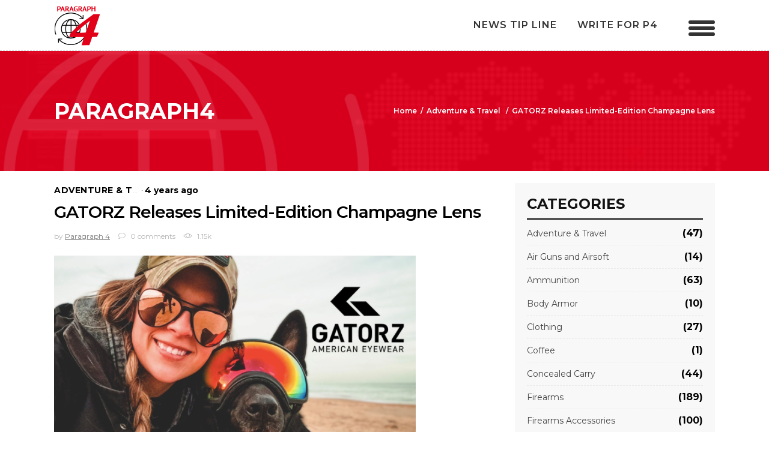

--- FILE ---
content_type: text/html; charset=UTF-8
request_url: https://paragraph4.media/gatorz-releases-limited-edition-champagne-lens/
body_size: 24294
content:
<!DOCTYPE html>
<html lang="en-US">
<head>
			
		<meta charset="UTF-8"/>
		<link rel="profile" href="http://gmpg.org/xfn/11"/>
					<link rel="pingback" href="https://paragraph4.media/xmlrpc.php">
			
				<meta name="viewport" content="width=device-width,initial-scale=1,user-scalable=yes">
		<title>GATORZ Releases Limited-Edition Champagne Lens &#8211; Paragraph4</title>
<meta name='robots' content='max-image-preview:large' />
	<style>img:is([sizes="auto" i], [sizes^="auto," i]) { contain-intrinsic-size: 3000px 1500px }</style>
	<link rel='dns-prefetch' href='//www.googletagmanager.com' />
<link rel='dns-prefetch' href='//fonts.googleapis.com' />
<link rel="alternate" type="application/rss+xml" title="Paragraph4 &raquo; Feed" href="https://paragraph4.media/feed/" />
<link rel="alternate" type="application/rss+xml" title="Paragraph4 &raquo; Comments Feed" href="https://paragraph4.media/comments/feed/" />
<link rel="alternate" type="application/rss+xml" title="Paragraph4 &raquo; GATORZ Releases Limited-Edition Champagne Lens Comments Feed" href="https://paragraph4.media/gatorz-releases-limited-edition-champagne-lens/feed/" />
<script type="text/javascript">
/* <![CDATA[ */
window._wpemojiSettings = {"baseUrl":"https:\/\/s.w.org\/images\/core\/emoji\/16.0.1\/72x72\/","ext":".png","svgUrl":"https:\/\/s.w.org\/images\/core\/emoji\/16.0.1\/svg\/","svgExt":".svg","source":{"concatemoji":"https:\/\/paragraph4.media\/wp-includes\/js\/wp-emoji-release.min.js?ver=6.8.3"}};
/*! This file is auto-generated */
!function(s,n){var o,i,e;function c(e){try{var t={supportTests:e,timestamp:(new Date).valueOf()};sessionStorage.setItem(o,JSON.stringify(t))}catch(e){}}function p(e,t,n){e.clearRect(0,0,e.canvas.width,e.canvas.height),e.fillText(t,0,0);var t=new Uint32Array(e.getImageData(0,0,e.canvas.width,e.canvas.height).data),a=(e.clearRect(0,0,e.canvas.width,e.canvas.height),e.fillText(n,0,0),new Uint32Array(e.getImageData(0,0,e.canvas.width,e.canvas.height).data));return t.every(function(e,t){return e===a[t]})}function u(e,t){e.clearRect(0,0,e.canvas.width,e.canvas.height),e.fillText(t,0,0);for(var n=e.getImageData(16,16,1,1),a=0;a<n.data.length;a++)if(0!==n.data[a])return!1;return!0}function f(e,t,n,a){switch(t){case"flag":return n(e,"\ud83c\udff3\ufe0f\u200d\u26a7\ufe0f","\ud83c\udff3\ufe0f\u200b\u26a7\ufe0f")?!1:!n(e,"\ud83c\udde8\ud83c\uddf6","\ud83c\udde8\u200b\ud83c\uddf6")&&!n(e,"\ud83c\udff4\udb40\udc67\udb40\udc62\udb40\udc65\udb40\udc6e\udb40\udc67\udb40\udc7f","\ud83c\udff4\u200b\udb40\udc67\u200b\udb40\udc62\u200b\udb40\udc65\u200b\udb40\udc6e\u200b\udb40\udc67\u200b\udb40\udc7f");case"emoji":return!a(e,"\ud83e\udedf")}return!1}function g(e,t,n,a){var r="undefined"!=typeof WorkerGlobalScope&&self instanceof WorkerGlobalScope?new OffscreenCanvas(300,150):s.createElement("canvas"),o=r.getContext("2d",{willReadFrequently:!0}),i=(o.textBaseline="top",o.font="600 32px Arial",{});return e.forEach(function(e){i[e]=t(o,e,n,a)}),i}function t(e){var t=s.createElement("script");t.src=e,t.defer=!0,s.head.appendChild(t)}"undefined"!=typeof Promise&&(o="wpEmojiSettingsSupports",i=["flag","emoji"],n.supports={everything:!0,everythingExceptFlag:!0},e=new Promise(function(e){s.addEventListener("DOMContentLoaded",e,{once:!0})}),new Promise(function(t){var n=function(){try{var e=JSON.parse(sessionStorage.getItem(o));if("object"==typeof e&&"number"==typeof e.timestamp&&(new Date).valueOf()<e.timestamp+604800&&"object"==typeof e.supportTests)return e.supportTests}catch(e){}return null}();if(!n){if("undefined"!=typeof Worker&&"undefined"!=typeof OffscreenCanvas&&"undefined"!=typeof URL&&URL.createObjectURL&&"undefined"!=typeof Blob)try{var e="postMessage("+g.toString()+"("+[JSON.stringify(i),f.toString(),p.toString(),u.toString()].join(",")+"));",a=new Blob([e],{type:"text/javascript"}),r=new Worker(URL.createObjectURL(a),{name:"wpTestEmojiSupports"});return void(r.onmessage=function(e){c(n=e.data),r.terminate(),t(n)})}catch(e){}c(n=g(i,f,p,u))}t(n)}).then(function(e){for(var t in e)n.supports[t]=e[t],n.supports.everything=n.supports.everything&&n.supports[t],"flag"!==t&&(n.supports.everythingExceptFlag=n.supports.everythingExceptFlag&&n.supports[t]);n.supports.everythingExceptFlag=n.supports.everythingExceptFlag&&!n.supports.flag,n.DOMReady=!1,n.readyCallback=function(){n.DOMReady=!0}}).then(function(){return e}).then(function(){var e;n.supports.everything||(n.readyCallback(),(e=n.source||{}).concatemoji?t(e.concatemoji):e.wpemoji&&e.twemoji&&(t(e.twemoji),t(e.wpemoji)))}))}((window,document),window._wpemojiSettings);
/* ]]> */
</script>
<style id='wp-emoji-styles-inline-css' type='text/css'>

	img.wp-smiley, img.emoji {
		display: inline !important;
		border: none !important;
		box-shadow: none !important;
		height: 1em !important;
		width: 1em !important;
		margin: 0 0.07em !important;
		vertical-align: -0.1em !important;
		background: none !important;
		padding: 0 !important;
	}
</style>
<link rel='stylesheet' id='wp-block-library-css' href='https://paragraph4.media/wp-includes/css/dist/block-library/style.min.css?ver=6.8.3' type='text/css' media='all' />
<style id='classic-theme-styles-inline-css' type='text/css'>
/*! This file is auto-generated */
.wp-block-button__link{color:#fff;background-color:#32373c;border-radius:9999px;box-shadow:none;text-decoration:none;padding:calc(.667em + 2px) calc(1.333em + 2px);font-size:1.125em}.wp-block-file__button{background:#32373c;color:#fff;text-decoration:none}
</style>
<style id='global-styles-inline-css' type='text/css'>
:root{--wp--preset--aspect-ratio--square: 1;--wp--preset--aspect-ratio--4-3: 4/3;--wp--preset--aspect-ratio--3-4: 3/4;--wp--preset--aspect-ratio--3-2: 3/2;--wp--preset--aspect-ratio--2-3: 2/3;--wp--preset--aspect-ratio--16-9: 16/9;--wp--preset--aspect-ratio--9-16: 9/16;--wp--preset--color--black: #000000;--wp--preset--color--cyan-bluish-gray: #abb8c3;--wp--preset--color--white: #ffffff;--wp--preset--color--pale-pink: #f78da7;--wp--preset--color--vivid-red: #cf2e2e;--wp--preset--color--luminous-vivid-orange: #ff6900;--wp--preset--color--luminous-vivid-amber: #fcb900;--wp--preset--color--light-green-cyan: #7bdcb5;--wp--preset--color--vivid-green-cyan: #00d084;--wp--preset--color--pale-cyan-blue: #8ed1fc;--wp--preset--color--vivid-cyan-blue: #0693e3;--wp--preset--color--vivid-purple: #9b51e0;--wp--preset--gradient--vivid-cyan-blue-to-vivid-purple: linear-gradient(135deg,rgba(6,147,227,1) 0%,rgb(155,81,224) 100%);--wp--preset--gradient--light-green-cyan-to-vivid-green-cyan: linear-gradient(135deg,rgb(122,220,180) 0%,rgb(0,208,130) 100%);--wp--preset--gradient--luminous-vivid-amber-to-luminous-vivid-orange: linear-gradient(135deg,rgba(252,185,0,1) 0%,rgba(255,105,0,1) 100%);--wp--preset--gradient--luminous-vivid-orange-to-vivid-red: linear-gradient(135deg,rgba(255,105,0,1) 0%,rgb(207,46,46) 100%);--wp--preset--gradient--very-light-gray-to-cyan-bluish-gray: linear-gradient(135deg,rgb(238,238,238) 0%,rgb(169,184,195) 100%);--wp--preset--gradient--cool-to-warm-spectrum: linear-gradient(135deg,rgb(74,234,220) 0%,rgb(151,120,209) 20%,rgb(207,42,186) 40%,rgb(238,44,130) 60%,rgb(251,105,98) 80%,rgb(254,248,76) 100%);--wp--preset--gradient--blush-light-purple: linear-gradient(135deg,rgb(255,206,236) 0%,rgb(152,150,240) 100%);--wp--preset--gradient--blush-bordeaux: linear-gradient(135deg,rgb(254,205,165) 0%,rgb(254,45,45) 50%,rgb(107,0,62) 100%);--wp--preset--gradient--luminous-dusk: linear-gradient(135deg,rgb(255,203,112) 0%,rgb(199,81,192) 50%,rgb(65,88,208) 100%);--wp--preset--gradient--pale-ocean: linear-gradient(135deg,rgb(255,245,203) 0%,rgb(182,227,212) 50%,rgb(51,167,181) 100%);--wp--preset--gradient--electric-grass: linear-gradient(135deg,rgb(202,248,128) 0%,rgb(113,206,126) 100%);--wp--preset--gradient--midnight: linear-gradient(135deg,rgb(2,3,129) 0%,rgb(40,116,252) 100%);--wp--preset--font-size--small: 13px;--wp--preset--font-size--medium: 20px;--wp--preset--font-size--large: 36px;--wp--preset--font-size--x-large: 42px;--wp--preset--spacing--20: 0.44rem;--wp--preset--spacing--30: 0.67rem;--wp--preset--spacing--40: 1rem;--wp--preset--spacing--50: 1.5rem;--wp--preset--spacing--60: 2.25rem;--wp--preset--spacing--70: 3.38rem;--wp--preset--spacing--80: 5.06rem;--wp--preset--shadow--natural: 6px 6px 9px rgba(0, 0, 0, 0.2);--wp--preset--shadow--deep: 12px 12px 50px rgba(0, 0, 0, 0.4);--wp--preset--shadow--sharp: 6px 6px 0px rgba(0, 0, 0, 0.2);--wp--preset--shadow--outlined: 6px 6px 0px -3px rgba(255, 255, 255, 1), 6px 6px rgba(0, 0, 0, 1);--wp--preset--shadow--crisp: 6px 6px 0px rgba(0, 0, 0, 1);}:where(.is-layout-flex){gap: 0.5em;}:where(.is-layout-grid){gap: 0.5em;}body .is-layout-flex{display: flex;}.is-layout-flex{flex-wrap: wrap;align-items: center;}.is-layout-flex > :is(*, div){margin: 0;}body .is-layout-grid{display: grid;}.is-layout-grid > :is(*, div){margin: 0;}:where(.wp-block-columns.is-layout-flex){gap: 2em;}:where(.wp-block-columns.is-layout-grid){gap: 2em;}:where(.wp-block-post-template.is-layout-flex){gap: 1.25em;}:where(.wp-block-post-template.is-layout-grid){gap: 1.25em;}.has-black-color{color: var(--wp--preset--color--black) !important;}.has-cyan-bluish-gray-color{color: var(--wp--preset--color--cyan-bluish-gray) !important;}.has-white-color{color: var(--wp--preset--color--white) !important;}.has-pale-pink-color{color: var(--wp--preset--color--pale-pink) !important;}.has-vivid-red-color{color: var(--wp--preset--color--vivid-red) !important;}.has-luminous-vivid-orange-color{color: var(--wp--preset--color--luminous-vivid-orange) !important;}.has-luminous-vivid-amber-color{color: var(--wp--preset--color--luminous-vivid-amber) !important;}.has-light-green-cyan-color{color: var(--wp--preset--color--light-green-cyan) !important;}.has-vivid-green-cyan-color{color: var(--wp--preset--color--vivid-green-cyan) !important;}.has-pale-cyan-blue-color{color: var(--wp--preset--color--pale-cyan-blue) !important;}.has-vivid-cyan-blue-color{color: var(--wp--preset--color--vivid-cyan-blue) !important;}.has-vivid-purple-color{color: var(--wp--preset--color--vivid-purple) !important;}.has-black-background-color{background-color: var(--wp--preset--color--black) !important;}.has-cyan-bluish-gray-background-color{background-color: var(--wp--preset--color--cyan-bluish-gray) !important;}.has-white-background-color{background-color: var(--wp--preset--color--white) !important;}.has-pale-pink-background-color{background-color: var(--wp--preset--color--pale-pink) !important;}.has-vivid-red-background-color{background-color: var(--wp--preset--color--vivid-red) !important;}.has-luminous-vivid-orange-background-color{background-color: var(--wp--preset--color--luminous-vivid-orange) !important;}.has-luminous-vivid-amber-background-color{background-color: var(--wp--preset--color--luminous-vivid-amber) !important;}.has-light-green-cyan-background-color{background-color: var(--wp--preset--color--light-green-cyan) !important;}.has-vivid-green-cyan-background-color{background-color: var(--wp--preset--color--vivid-green-cyan) !important;}.has-pale-cyan-blue-background-color{background-color: var(--wp--preset--color--pale-cyan-blue) !important;}.has-vivid-cyan-blue-background-color{background-color: var(--wp--preset--color--vivid-cyan-blue) !important;}.has-vivid-purple-background-color{background-color: var(--wp--preset--color--vivid-purple) !important;}.has-black-border-color{border-color: var(--wp--preset--color--black) !important;}.has-cyan-bluish-gray-border-color{border-color: var(--wp--preset--color--cyan-bluish-gray) !important;}.has-white-border-color{border-color: var(--wp--preset--color--white) !important;}.has-pale-pink-border-color{border-color: var(--wp--preset--color--pale-pink) !important;}.has-vivid-red-border-color{border-color: var(--wp--preset--color--vivid-red) !important;}.has-luminous-vivid-orange-border-color{border-color: var(--wp--preset--color--luminous-vivid-orange) !important;}.has-luminous-vivid-amber-border-color{border-color: var(--wp--preset--color--luminous-vivid-amber) !important;}.has-light-green-cyan-border-color{border-color: var(--wp--preset--color--light-green-cyan) !important;}.has-vivid-green-cyan-border-color{border-color: var(--wp--preset--color--vivid-green-cyan) !important;}.has-pale-cyan-blue-border-color{border-color: var(--wp--preset--color--pale-cyan-blue) !important;}.has-vivid-cyan-blue-border-color{border-color: var(--wp--preset--color--vivid-cyan-blue) !important;}.has-vivid-purple-border-color{border-color: var(--wp--preset--color--vivid-purple) !important;}.has-vivid-cyan-blue-to-vivid-purple-gradient-background{background: var(--wp--preset--gradient--vivid-cyan-blue-to-vivid-purple) !important;}.has-light-green-cyan-to-vivid-green-cyan-gradient-background{background: var(--wp--preset--gradient--light-green-cyan-to-vivid-green-cyan) !important;}.has-luminous-vivid-amber-to-luminous-vivid-orange-gradient-background{background: var(--wp--preset--gradient--luminous-vivid-amber-to-luminous-vivid-orange) !important;}.has-luminous-vivid-orange-to-vivid-red-gradient-background{background: var(--wp--preset--gradient--luminous-vivid-orange-to-vivid-red) !important;}.has-very-light-gray-to-cyan-bluish-gray-gradient-background{background: var(--wp--preset--gradient--very-light-gray-to-cyan-bluish-gray) !important;}.has-cool-to-warm-spectrum-gradient-background{background: var(--wp--preset--gradient--cool-to-warm-spectrum) !important;}.has-blush-light-purple-gradient-background{background: var(--wp--preset--gradient--blush-light-purple) !important;}.has-blush-bordeaux-gradient-background{background: var(--wp--preset--gradient--blush-bordeaux) !important;}.has-luminous-dusk-gradient-background{background: var(--wp--preset--gradient--luminous-dusk) !important;}.has-pale-ocean-gradient-background{background: var(--wp--preset--gradient--pale-ocean) !important;}.has-electric-grass-gradient-background{background: var(--wp--preset--gradient--electric-grass) !important;}.has-midnight-gradient-background{background: var(--wp--preset--gradient--midnight) !important;}.has-small-font-size{font-size: var(--wp--preset--font-size--small) !important;}.has-medium-font-size{font-size: var(--wp--preset--font-size--medium) !important;}.has-large-font-size{font-size: var(--wp--preset--font-size--large) !important;}.has-x-large-font-size{font-size: var(--wp--preset--font-size--x-large) !important;}
:where(.wp-block-post-template.is-layout-flex){gap: 1.25em;}:where(.wp-block-post-template.is-layout-grid){gap: 1.25em;}
:where(.wp-block-columns.is-layout-flex){gap: 2em;}:where(.wp-block-columns.is-layout-grid){gap: 2em;}
:root :where(.wp-block-pullquote){font-size: 1.5em;line-height: 1.6;}
</style>
<link rel='stylesheet' id='categories-images-styles-css' href='https://paragraph4.media/wp-content/plugins/categories-images/assets/css/zci-styles.css?ver=3.3.1' type='text/css' media='all' />
<link rel='stylesheet' id='contact-form-7-css' href='https://paragraph4.media/wp-content/plugins/contact-form-7/includes/css/styles.css?ver=6.1.4' type='text/css' media='all' />
<link rel='stylesheet' id='newsflash_mikado_modules-css' href='https://paragraph4.media/wp-content/themes/newsflash/assets/css/modules.min.css?ver=6.8.3' type='text/css' media='all' />
<style id='newsflash_mikado_modules-inline-css' type='text/css'>
.mkdf-news-blog-cr-widget .mkdf-news-bcr-cats .mkdf-news-bcr-category{width:30% !important;padding-right:15px;}

</style>
<link rel='stylesheet' id='mkdf_news_style-css' href='https://paragraph4.media/wp-content/plugins/mikado-news/assets/css/news-map.min.css?ver=6.8.3' type='text/css' media='all' />
<link rel='stylesheet' id='newsflash_mikado_modules_responsive-css' href='https://paragraph4.media/wp-content/themes/newsflash/assets/css/modules-responsive.min.css?ver=6.8.3' type='text/css' media='all' />
<link rel='stylesheet' id='mkdf_news_responsive_style-css' href='https://paragraph4.media/wp-content/plugins/mikado-news/assets/css/news-map-responsive.min.css?ver=6.8.3' type='text/css' media='all' />
<style id='woocommerce-inline-inline-css' type='text/css'>
.woocommerce form .form-row .required { visibility: visible; }
</style>
<link rel='stylesheet' id='newsflash_mikado_default_style-css' href='https://paragraph4.media/wp-content/themes/newsflash/style.css?ver=6.8.3' type='text/css' media='all' />
<link rel='stylesheet' id='newsflash_mikado_child_style-css' href='https://paragraph4.media/wp-content/themes/newsflash-child/style.css?ver=6.8.3' type='text/css' media='all' />
<link rel='stylesheet' id='mkdf_font_awesome-css' href='https://paragraph4.media/wp-content/themes/newsflash/assets/css/font-awesome/css/font-awesome.min.css?ver=6.8.3' type='text/css' media='all' />
<link rel='stylesheet' id='mkdf_font_elegant-css' href='https://paragraph4.media/wp-content/themes/newsflash/assets/css/elegant-icons/style.min.css?ver=6.8.3' type='text/css' media='all' />
<link rel='stylesheet' id='mkdf_ion_icons-css' href='https://paragraph4.media/wp-content/themes/newsflash/assets/css/ion-icons/css/ionicons.min.css?ver=6.8.3' type='text/css' media='all' />
<link rel='stylesheet' id='mkdf_linea_icons-css' href='https://paragraph4.media/wp-content/themes/newsflash/assets/css/linea-icons/style.css?ver=6.8.3' type='text/css' media='all' />
<link rel='stylesheet' id='mkdf_linear_icons-css' href='https://paragraph4.media/wp-content/themes/newsflash/assets/css/linear-icons/style.css?ver=6.8.3' type='text/css' media='all' />
<link rel='stylesheet' id='mkdf_simple_line_icons-css' href='https://paragraph4.media/wp-content/themes/newsflash/assets/css/simple-line-icons/simple-line-icons.css?ver=6.8.3' type='text/css' media='all' />
<link rel='stylesheet' id='mediaelement-css' href='https://paragraph4.media/wp-includes/js/mediaelement/mediaelementplayer-legacy.min.css?ver=4.2.17' type='text/css' media='all' />
<link rel='stylesheet' id='wp-mediaelement-css' href='https://paragraph4.media/wp-includes/js/mediaelement/wp-mediaelement.min.css?ver=6.8.3' type='text/css' media='all' />
<link rel='stylesheet' id='newsflash_mikado_woo-css' href='https://paragraph4.media/wp-content/themes/newsflash/assets/css/woocommerce.min.css?ver=6.8.3' type='text/css' media='all' />
<style id='newsflash_mikado_woo-inline-css' type='text/css'>
/* generated in /home/abg1u6cv45vf/public_html/paragraph4/wp-content/themes/newsflash/framework/admin/options/general/map.php newsflash_mikado_page_general_style function */
.postid-15577.mkdf-boxed .mkdf-wrapper { background-attachment: fixed;}


</style>
<link rel='stylesheet' id='newsflash_mikado_woo_responsive-css' href='https://paragraph4.media/wp-content/themes/newsflash/assets/css/woocommerce-responsive.min.css?ver=6.8.3' type='text/css' media='all' />
<link rel='stylesheet' id='newsflash_mikado_style_dynamic-css' href='https://paragraph4.media/wp-content/themes/newsflash/assets/css/style_dynamic.css?ver=1618857500' type='text/css' media='all' />
<link rel='stylesheet' id='newsflash_mikado_style_dynamic_responsive-css' href='https://paragraph4.media/wp-content/themes/newsflash/assets/css/style_dynamic_responsive.css?ver=1618857500' type='text/css' media='all' />
<link rel='stylesheet' id='newsflash_mikado_google_fonts-css' href='https://fonts.googleapis.com/css?family=Open+Sans%3A100%2C100italic%2C200%2C200italic%2C300%2C300italic%2C400%2C400italic%2C500%2C500italic%2C600%2C600italic%2C700%2C700italic%2C800%2C800italic%2C900%2C900italic%7CMontserrat%3A100%2C100italic%2C200%2C200italic%2C300%2C300italic%2C400%2C400italic%2C500%2C500italic%2C600%2C600italic%2C700%2C700italic%2C800%2C800italic%2C900%2C900italic&#038;subset=latin-ext&#038;ver=1.0.0' type='text/css' media='all' />
<link rel='stylesheet' id='recent-posts-widget-with-thumbnails-public-style-css' href='https://paragraph4.media/wp-content/plugins/recent-posts-widget-with-thumbnails/public.css?ver=7.1.1' type='text/css' media='all' />
<link rel='stylesheet' id='newsletter-css' href='https://paragraph4.media/wp-content/plugins/newsletter/style.css?ver=9.1.1' type='text/css' media='all' />
<script type="text/javascript" src="https://paragraph4.media/wp-includes/js/jquery/jquery.min.js?ver=3.7.1" id="jquery-core-js"></script>
<script type="text/javascript" src="https://paragraph4.media/wp-includes/js/jquery/jquery-migrate.min.js?ver=3.4.1" id="jquery-migrate-js"></script>
<script type="text/javascript" src="https://paragraph4.media/wp-content/plugins/woocommerce/assets/js/jquery-blockui/jquery.blockUI.min.js?ver=2.7.0-wc.10.4.3" id="wc-jquery-blockui-js" data-wp-strategy="defer"></script>
<script type="text/javascript" id="wc-add-to-cart-js-extra">
/* <![CDATA[ */
var wc_add_to_cart_params = {"ajax_url":"\/wp-admin\/admin-ajax.php","wc_ajax_url":"\/?wc-ajax=%%endpoint%%","i18n_view_cart":"View cart","cart_url":"https:\/\/paragraph4.media","is_cart":"","cart_redirect_after_add":"no"};
/* ]]> */
</script>
<script type="text/javascript" src="https://paragraph4.media/wp-content/plugins/woocommerce/assets/js/frontend/add-to-cart.min.js?ver=10.4.3" id="wc-add-to-cart-js" data-wp-strategy="defer"></script>
<script type="text/javascript" src="https://paragraph4.media/wp-content/plugins/woocommerce/assets/js/js-cookie/js.cookie.min.js?ver=2.1.4-wc.10.4.3" id="wc-js-cookie-js" defer="defer" data-wp-strategy="defer"></script>
<script type="text/javascript" id="woocommerce-js-extra">
/* <![CDATA[ */
var woocommerce_params = {"ajax_url":"\/wp-admin\/admin-ajax.php","wc_ajax_url":"\/?wc-ajax=%%endpoint%%","i18n_password_show":"Show password","i18n_password_hide":"Hide password"};
/* ]]> */
</script>
<script type="text/javascript" src="https://paragraph4.media/wp-content/plugins/woocommerce/assets/js/frontend/woocommerce.min.js?ver=10.4.3" id="woocommerce-js" defer="defer" data-wp-strategy="defer"></script>
<script type="text/javascript" src="https://paragraph4.media/wp-content/plugins/js_composer/assets/js/vendors/woocommerce-add-to-cart.js?ver=5.5.2" id="vc_woocommerce-add-to-cart-js-js"></script>
<script type="text/javascript" src="https://paragraph4.media/wp-content/themes/newsflash-child/js/scrollBar.js?ver=6.8.3" id="custom-script-js"></script>
<script type="text/javascript" src="https://paragraph4.media/wp-content/plugins/woocommerce/assets/js/select2/select2.full.min.js?ver=4.0.3-wc.10.4.3" id="wc-select2-js" defer="defer" data-wp-strategy="defer"></script>

<!-- Google tag (gtag.js) snippet added by Site Kit -->
<!-- Google Analytics snippet added by Site Kit -->
<script type="text/javascript" src="https://www.googletagmanager.com/gtag/js?id=G-N23Z83YCWF" id="google_gtagjs-js" async></script>
<script type="text/javascript" id="google_gtagjs-js-after">
/* <![CDATA[ */
window.dataLayer = window.dataLayer || [];function gtag(){dataLayer.push(arguments);}
gtag("set","linker",{"domains":["paragraph4.media"]});
gtag("js", new Date());
gtag("set", "developer_id.dZTNiMT", true);
gtag("config", "G-N23Z83YCWF");
/* ]]> */
</script>
<link rel="https://api.w.org/" href="https://paragraph4.media/wp-json/" /><link rel="alternate" title="JSON" type="application/json" href="https://paragraph4.media/wp-json/wp/v2/posts/15577" /><link rel="EditURI" type="application/rsd+xml" title="RSD" href="https://paragraph4.media/xmlrpc.php?rsd" />
<meta name="generator" content="WordPress 6.8.3" />
<meta name="generator" content="WooCommerce 10.4.3" />
<link rel="canonical" href="https://paragraph4.media/gatorz-releases-limited-edition-champagne-lens/" />
<link rel='shortlink' href='https://paragraph4.media/?p=15577' />
<link rel="alternate" title="oEmbed (JSON)" type="application/json+oembed" href="https://paragraph4.media/wp-json/oembed/1.0/embed?url=https%3A%2F%2Fparagraph4.media%2Fgatorz-releases-limited-edition-champagne-lens%2F" />
<link rel="alternate" title="oEmbed (XML)" type="text/xml+oembed" href="https://paragraph4.media/wp-json/oembed/1.0/embed?url=https%3A%2F%2Fparagraph4.media%2Fgatorz-releases-limited-edition-champagne-lens%2F&#038;format=xml" />
<meta name="generator" content="Site Kit by Google 1.170.0" />	<noscript><style>.woocommerce-product-gallery{ opacity: 1 !important; }</style></noscript>
	
<!-- Google AdSense meta tags added by Site Kit -->
<meta name="google-adsense-platform-account" content="ca-host-pub-2644536267352236">
<meta name="google-adsense-platform-domain" content="sitekit.withgoogle.com">
<!-- End Google AdSense meta tags added by Site Kit -->
<meta name="generator" content="Powered by WPBakery Page Builder - drag and drop page builder for WordPress."/>
<!--[if lte IE 9]><link rel="stylesheet" type="text/css" href="https://paragraph4.media/wp-content/plugins/js_composer/assets/css/vc_lte_ie9.min.css" media="screen"><![endif]--><link rel="icon" href="https://paragraph4.media/wp-content/uploads/2019/01/logo-mobile.png" sizes="32x32" />
<link rel="icon" href="https://paragraph4.media/wp-content/uploads/2019/01/logo-mobile.png" sizes="192x192" />
<link rel="apple-touch-icon" href="https://paragraph4.media/wp-content/uploads/2019/01/logo-mobile.png" />
<meta name="msapplication-TileImage" content="https://paragraph4.media/wp-content/uploads/2019/01/logo-mobile.png" />
<noscript><style type="text/css"> .wpb_animate_when_almost_visible { opacity: 1; }</style></noscript></head>
<body class="wp-singular post-template-default single single-post postid-15577 single-format-standard wp-theme-newsflash wp-child-theme-newsflash-child theme-newsflash mkd-core-1.0.1 mkd-news-1.0.1 user-registration-page ur-settings-sidebar-show woocommerce-no-js newsflash child-child-ver-1.0.0 newsflash-ver-1.3 mkdf-grid-1300 mkdf-dark-header mkdf-fixed-on-scroll mkdf-dropdown-animate-height mkdf-header-standard mkdf-menu-area-shadow-disable mkdf-menu-area-in-grid-shadow-disable mkdf-menu-area-in-grid-border-disable mkdf-logo-area-border-disable mkdf-logo-area-in-grid-border-disable mkdf-woocommerce-columns-4 mkdf-woo-normal-space mkdf-woo-pl-info-below-image mkdf-woo-single-thumb-below-image mkdf-fade-push-text-right mkdf-default-mobile-header mkdf-sticky-up-mobile-header wpb-js-composer js-comp-ver-5.5.2 vc_responsive mkdf-fullscreen-search mkdf-search-fade" itemscope itemtype="http://schema.org/WebPage">
	
    <div class="mkdf-wrapper">
        <div class="mkdf-wrapper-inner">
            <div class="mkdf-fullscreen-search-holder">
	<a class="mkdf-fullscreen-search-close" href="javascript:void(0)">
		<i class="mkdf-icon-linear-icon lnr lnr-cross " ></i>	</a>
	<div class="mkdf-fullscreen-search-table">
		<div class="mkdf-fullscreen-search-cell">
			<div class="mkdf-fullscreen-search-inner">
				<form action="https://paragraph4.media/" class="mkdf-fullscreen-search-form" method="get">
					<div class="mkdf-form-holder">
						<div class="mkdf-form-holder-inner">
							<div class="mkdf-field-holder">
								<input type="text" placeholder="Search for..." name="s" class="mkdf-search-field" autocomplete="off"/>
							</div>
							<button type="submit" class="mkdf-search-submit"><span aria-hidden="true" class="mkdf-icon-font-elegant icon_search " ></span></button>
							<div class="mkdf-line"></div>
						</div>
					</div>
				</form>
			</div>
		</div>
	</div>
</div>
<header class="mkdf-page-header">
		
			<div class="mkdf-fixed-wrapper">
				
	<div class="mkdf-menu-area mkdf-menu-right">
				
					<div class="mkdf-grid">
						
			<div class="mkdf-vertical-align-containers">
				<div class="mkdf-position-left">
					<div class="mkdf-position-left-inner">
						

<div class="mkdf-logo-wrapper">
    <a itemprop="url" href="https://paragraph4.media/" style="height: 67px;">
        <img itemprop="image" class="mkdf-normal-logo" src="https://paragraph4.media/wp-content/uploads/2019/01/logo.png" width="150" height="134"  alt="logo"/>
        <img itemprop="image" class="mkdf-dark-logo" src="https://paragraph4.media/wp-content/uploads/2019/01/logo1.png" width="150" height="134"  alt="dark logo"/>        <img itemprop="image" class="mkdf-light-logo" src="https://paragraph4.media/wp-content/uploads/2019/01/logo.png" width="150" height="134"  alt="light logo"/>    </a>
</div>

											</div>
				</div>
								<div class="mkdf-position-right">
					<div class="mkdf-position-right-inner">
													
<nav class="mkdf-main-menu mkdf-drop-down mkdf-default-nav">
    <ul id="menu-right-side-menu" class="clearfix"><li id="nav-menu-item-4997" class="menu-item menu-item-type-post_type menu-item-object-page  narrow"><a href="https://paragraph4.media/new-tip-line/" class=""><span class="item_outer"><span class="item_text">News Tip Line</span></span></a></li>
<li id="nav-menu-item-4998" class="menu-item menu-item-type-post_type menu-item-object-page  narrow"><a href="https://paragraph4.media/write-for-us/" class=""><span class="item_outer"><span class="item_text">write for p4</span></span></a></li>
</ul></nav>

												
		<div class="mkdf-news-blog-cr-widget">
			<div class="mkdf-news-bcr-opener-holder">
				<div class="mkdf-news-bcr-opener">
					<span class="mkdf-bcr-circle"></span>
					<span class="mkdf-bcr-circle"></span>
					<span class="mkdf-bcr-circle"></span>
				</div>
			</div>
	    	<div class="mkdf-news-bcr-dropdown">
					            	<div class="mkdf-news-blog-cr-title-holder">
	            		<span class="mkdf-news-bcr-title">
					    	Categories					    </span>
					</div>
														<div class="mkdf-news-bcr-cats">
															<a href="https://paragraph4.media/category/coffee/" class="mkdf-news-bcr-category">
									coffee								</a>
															<a href="https://paragraph4.media/category/adventure-travel/sleeping/" class="mkdf-news-bcr-category">
									sleeping								</a>
															<a href="https://paragraph4.media/category/tools/" class="mkdf-news-bcr-category">
									tools								</a>
															<a href="https://paragraph4.media/category/revolvers/" class="mkdf-news-bcr-category">
									revolvers								</a>
															<a href="https://paragraph4.media/category/adventure-travel/tents-shelters/" class="mkdf-news-bcr-category">
									tents-shelters								</a>
															<a href="https://paragraph4.media/category/firearms/reloading/" class="mkdf-news-bcr-category">
									reloading								</a>
															<a href="https://paragraph4.media/category/photo-of-the-day/" class="mkdf-news-bcr-category">
									photo-of-the-day								</a>
															<a href="https://paragraph4.media/category/adventure-travel/fitness-and-nutrition/" class="mkdf-news-bcr-category">
									fitness-and-nutrition								</a>
															<a href="https://paragraph4.media/category/adventure-travel/practical-medicine/" class="mkdf-news-bcr-category">
									practical-medicine								</a>
															<a href="https://paragraph4.media/category/firearms/targets/" class="mkdf-news-bcr-category">
									targets								</a>
															<a href="https://paragraph4.media/category/firearms/target-systems/" class="mkdf-news-bcr-category">
									target-systems								</a>
															<a href="https://paragraph4.media/category/adventure-travel/survival/" class="mkdf-news-bcr-category">
									survival								</a>
															<a href="https://paragraph4.media/category/night-vision/" class="mkdf-news-bcr-category">
									night-vision								</a>
															<a href="https://paragraph4.media/category/firearms/body-armor/" class="mkdf-news-bcr-category">
									body-armor								</a>
															<a href="https://paragraph4.media/category/triggers/" class="mkdf-news-bcr-category">
									triggers								</a>
															<a href="https://paragraph4.media/category/adventure-travel/packs/" class="mkdf-news-bcr-category">
									packs								</a>
															<a href="https://paragraph4.media/category/firearms/machineguns-and-nfa-weapons/" class="mkdf-news-bcr-category">
									machineguns-and-nfa-weapons								</a>
															<a href="https://paragraph4.media/category/firearms/air-guns-and-airsoft/" class="mkdf-news-bcr-category">
									air-guns-and-airsoft								</a>
															<a href="https://paragraph4.media/category/firearms/pistol-caliber-carbine/" class="mkdf-news-bcr-category">
									pistol-caliber-carbine								</a>
															<a href="https://paragraph4.media/category/firearms/magazines/" class="mkdf-news-bcr-category">
									magazines								</a>
															<a href="https://paragraph4.media/category/firearms/shooting-sports/" class="mkdf-news-bcr-category">
									shooting-sports								</a>
															<a href="https://paragraph4.media/category/lights/" class="mkdf-news-bcr-category">
									lights								</a>
															<a href="https://paragraph4.media/category/firearms/suppressors/" class="mkdf-news-bcr-category">
									suppressors								</a>
															<a href="https://paragraph4.media/category/firearms/shotgun/" class="mkdf-news-bcr-category">
									shotgun								</a>
															<a href="https://paragraph4.media/category/firearms/long-range-shooting/" class="mkdf-news-bcr-category">
									long-range-shooting								</a>
															<a href="https://paragraph4.media/category/adventure-travel/knives-tools/" class="mkdf-news-bcr-category">
									knives-tools								</a>
															<a href="https://paragraph4.media/category/adventure-travel/clothing/" class="mkdf-news-bcr-category">
									clothing								</a>
															<a href="https://paragraph4.media/category/sights/" class="mkdf-news-bcr-category">
									sights								</a>
															<a href="https://paragraph4.media/category/news/shot-show/" class="mkdf-news-bcr-category">
									shot-show								</a>
															<a href="https://paragraph4.media/category/firearms/holsters/" class="mkdf-news-bcr-category">
									holsters								</a>
															<a href="https://paragraph4.media/category/firearms/shooting-tips-how-to-shotgun/" class="mkdf-news-bcr-category">
									shooting-tips-how-to-shotgun								</a>
															<a href="https://paragraph4.media/category/adventure-travel/preparedness/" class="mkdf-news-bcr-category">
									preparedness								</a>
															<a href="https://paragraph4.media/category/firearms/concealed-carry/" class="mkdf-news-bcr-category">
									concealed-carry								</a>
															<a href="https://paragraph4.media/category/adventure-travel/" class="mkdf-news-bcr-category">
									adventure-travel								</a>
															<a href="https://paragraph4.media/category/firearms/rifle/" class="mkdf-news-bcr-category">
									rifle								</a>
															<a href="https://paragraph4.media/category/firearms/ammunition/" class="mkdf-news-bcr-category">
									ammunition								</a>
															<a href="https://paragraph4.media/category/law-enforcement/" class="mkdf-news-bcr-category">
									law-enforcement								</a>
															<a href="https://paragraph4.media/category/firearms/handguns/" class="mkdf-news-bcr-category">
									handguns								</a>
															<a href="https://paragraph4.media/category/adventure-travel/hunting/" class="mkdf-news-bcr-category">
									hunting								</a>
															<a href="https://paragraph4.media/category/uncategorized/" class="mkdf-news-bcr-category">
									uncategorized								</a>
															<a href="https://paragraph4.media/category/firearms/optics-sights-and-lights/" class="mkdf-news-bcr-category">
									optics-sights-and-lights								</a>
															<a href="https://paragraph4.media/category/firearms/firearms-accessories/" class="mkdf-news-bcr-category">
									firearms-accessories								</a>
															<a href="https://paragraph4.media/category/training-and-self-defense/" class="mkdf-news-bcr-category">
									training-and-self-defense								</a>
															<a href="https://paragraph4.media/category/firearms/firearms-technology/" class="mkdf-news-bcr-category">
									firearms-technology								</a>
															<a href="https://paragraph4.media/category/firearms/gun-culture/" class="mkdf-news-bcr-category">
									gun-culture								</a>
															<a href="https://paragraph4.media/category/firearms/" class="mkdf-news-bcr-category">
									firearms								</a>
															<a href="https://paragraph4.media/category/news/" class="mkdf-news-bcr-category">
									news								</a>
													</div>
											</div>
	    </div>

	    					</div>
				</div>
			</div>
			
					</div>
			</div>
			
			</div>
		
		
	</header>


	<header class="mkdf-mobile-header">
		<div class="mkdf-mobile-header-inner">
						<div class="mkdf-mobile-header-holder">
				<div class="mkdf-grid">
					<div class="mkdf-vertical-align-containers">
						<div class="mkdf-position-left">
							<div class="mkdf-position-left-inner">
								

<div class="mkdf-mobile-logo-wrapper">
    <a itemprop="url" href="https://paragraph4.media/" style="height: 44px">
        <img itemprop="image" src="https://paragraph4.media/wp-content/uploads/2019/01/logo-mobile.png" width="100" height="89"  alt="Mobile Logo"/>
    </a>
</div>

							</div>
						</div>
						<div class="mkdf-position-right">
							<div class="mkdf-position-right-inner">
																	<div class="mkdf-mobile-menu-opener">
										<a href="javascript:void(0)">
											<span class="mkdf-mobile-menu-icon">
												<span aria-hidden="true" class="mkdf-icon-font-elegant icon_menu " ></span>											</span>
																					</a>
									</div>
															</div>
						</div>
					</div>
				</div>
			</div>
		</div>

		<div class="mkdf-mobile-side-area">
			<div class="mkdf-close-mobile-side-area-holder">
				<span aria-hidden="true" class="icon_close"></span>
			</div>
			<div class="mkdf-mobile-side-area-inner">
				
<nav class="mkdf-mobile-nav">
    <div class="mkdf-grid">
        <ul id="menu-right-side-menu-1" class=""><li id="mobile-menu-item-4997" class="menu-item menu-item-type-post_type menu-item-object-page "><a href="https://paragraph4.media/new-tip-line/" class=""><span>News Tip Line</span></a></li>
<li id="mobile-menu-item-4998" class="menu-item menu-item-type-post_type menu-item-object-page "><a href="https://paragraph4.media/write-for-us/" class=""><span>write for p4</span></a></li>
</ul>    </div>
</nav>

			</div>
							<div class="mkdf-mobile-bottom-widget-holder">
					<div id="text-13" class="widget-odd widget-first widget-1 widget widget_text mkdf-mobile-menu-bottom"><div class="mkdf-widget-title-holder"><h5 class="mkdf-widget-title">Follow us on Social Media</h5></div>			<div class="textwidget"></div>
		</div>
        <a class="mkdf-social-icon-widget-holder mkdf-icon-has-hover" data-background-hover-color=#334f88 style="color: #ffffff;;background-color: #3b5998;;font-size: 10px;;width: 34px;;text-align: center;;height: 34px;;line-height: 34px;;margin: 0 8px 0 0;" href="http://www.facebook.com" target="_blank">
            <span class="mkdf-social-icon-widget  social_facebook    "></span>        </a>
    
        <a class="mkdf-social-icon-widget-holder mkdf-icon-has-hover" data-background-hover-color=#ce295f style="color: #ffffff;;background-color: #e12f67;;font-size: 10px;;width: 34px;;text-align: center;;height: 34px;;line-height: 34px;;margin: 0 8px 0 0;" href="http://instagram.com" target="_blank">
            <span class="mkdf-social-icon-widget fa fa-instagram     "></span>        </a>
    
        <a class="mkdf-social-icon-widget-holder mkdf-icon-has-hover" data-background-hover-color=#feee00 style="color: #ffffff;;background-color: #fffc00;;font-size: 10px;;width: 34px;;text-align: center;;height: 34px;;line-height: 34px;;margin: 0 8px 0 0;" href="http://www.blogger.com" target="_self">
            <span class="mkdf-social-icon-widget  social_blogger    "></span>        </a>
    
        <a class="mkdf-social-icon-widget-holder mkdf-icon-has-hover" data-background-hover-color=#3d9de6 style="color: #ffffff;;background-color: #55acee;;font-size: 10px;;width: 34px;;text-align: center;;height: 34px;;line-height: 34px;;margin: 0 8px 0 0;" href="http://twitter.com" target="_blank">
            <span class="mkdf-social-icon-widget  social_twitter    "></span>        </a>
    				</div>
					</div>
			</header>

	
	        			<a id='mkdf-back-to-top' href='#'>
				<span class="mkdf-back-to-top-holder-table">
					<span class="mkdf-back-to-top-holder-table-cell">
		                <span class="mkdf-icon-stack">
		                     <span aria-hidden="true" class="mkdf-icon-font-elegant arrow_carrot-2up "></span>		                </span>
		                <span class="mkdf-back-text">
		                	Back		                </span>
	                </span>
	            </span>
			</a>
		<div class="mkdf-fullscreen-menu-holder-outer">
	<div class="mkdf-fullscreen-menu-holder">
		<div class="mkdf-fullscreen-menu-holder-inner">
			<nav class="mkdf-fullscreen-menu">
	</nav>		</div>
	</div>
</div>	        
            <div class="mkdf-content" >
                <div class="mkdf-content-inner">
<div class="mkdf-title-holder mkdf-standard-with-breadcrumbs-type mkdf-preload-background mkdf-has-bg-image" style="height: 200px;background-color: #df001e;background-image:url(https://paragraph4.media/wp-content/uploads/2018/10/title-1.png);" data-height="200">
			<div class="mkdf-title-image">
			<img itemprop="image" src="https://paragraph4.media/wp-content/uploads/2018/10/title-1.png" alt="Image Alt" />
		</div>
		<div class="mkdf-title-wrapper" style="height: 200px">
		<div class="mkdf-title-inner">
			<div class="mkdf-grid">
				<div class="mkdf-title-info">
											<h1 class="mkdf-page-title entry-title" >Paragraph4</h1>
														</div>
				<div class="mkdf-breadcrumbs-info">
					<div itemprop="breadcrumb" class="mkdf-breadcrumbs "><a itemprop="url" href="https://paragraph4.media/">Home</a><span class="mkdf-delimiter">&nbsp; / &nbsp;</span><a href="https://paragraph4.media/category/adventure-travel/">Adventure &amp; Travel</a> <span class="mkdf-delimiter">&nbsp; / &nbsp;</span><span class="mkdf-current">GATORZ Releases Limited-Edition Champagne Lens</span></div>				</div>
			</div>
	    </div>
	</div>
</div>

	
	<div class="mkdf-container">
				
		<div class="mkdf-container-inner clearfix">
			<div class="mkdf-grid-row mkdf-content-has-sidebar mkdf-grid-large-gutter">
	<div class="mkdf-page-content-holder mkdf-grid-col-8">
		<div class="mkdf-blog-holder mkdf-blog-single mkdf-blog-single-standard">
			<article id="post-15577" class="post-15577 post type-post status-publish format-standard has-post-thumbnail hentry category-adventure-travel category-news tag-american-eyewear tag-champagne-lens tag-delta tag-eyewear tag-gatorz tag-skyhook tag-stark">
    <div class="mkdf-post-content">
        
        <div class="mkdf-post-text">
            <div class="mkdf-post-text-inner">
                <div class="mkdf-post-info-top">
                    <div class="mkdf-post-info-category">
    <a href="https://paragraph4.media/category/adventure-travel/" rel="category tag">Adventure &amp; Travel</a></div>                    <div itemprop="dateCreated" class="mkdf-post-info-date entry-date published updated">
            <a itemprop="url" href="https://paragraph4.media/2022/02/">
        	4 years ago        </a>
    <meta itemprop="interactionCount" content="UserComments: 0"/>
</div>                </div>
				
                <div class="mkdf-post-text-main">
                    
<h2 itemprop="name" class="entry-title mkdf-post-title" >
            GATORZ Releases Limited-Edition Champagne Lens    </h2>                    <div class="mkdf-post-info-after-title">
                        <div class="mkdf-post-info-author">
    <span class="mkdf-post-info-author-text">
        by    </span>
    <a itemprop="author" class="mkdf-post-info-author-link" href="https://paragraph4.media/author/place-holder/">
        Paragraph 4    </a>
</div>                        	<div class="mkdf-post-info-comments-holder">
		<a itemprop="url" class="mkdf-post-info-comments" href="https://paragraph4.media/gatorz-releases-limited-edition-champagne-lens/#respond" target="_self">
			<span class="mkdf-post-info-icon lnr lnr-bubble"></span>
			0 comments		</a>
	</div>
                        	<div class="mkdf-views-holder">
		<span class="mkdf-post-info-icon lnr lnr-eye"></span>
		<span class="mkdf-views">1.15k</span>
	</div>
                    </div>
					<div class="mkdf-post-heading">
						
	<div class="mkdf-post-image">
									<img width="602" height="375" src="https://paragraph4.media/wp-content/uploads/2022/02/gatorz-1.png" class="attachment-full size-full wp-post-image" alt="" decoding="async" fetchpriority="high" srcset="https://paragraph4.media/wp-content/uploads/2022/02/gatorz-1.png 602w, https://paragraph4.media/wp-content/uploads/2022/02/gatorz-1-300x187.png 300w, https://paragraph4.media/wp-content/uploads/2022/02/gatorz-1-600x374.png 600w" sizes="(max-width: 602px) 100vw, 602px" />								</div>
					</div>
                    <p>&nbsp;</p>
<table class="m_984423160940041605layout" border="0" width="100%" cellspacing="0" cellpadding="0">
<tbody>
<tr>
<td class="m_984423160940041605column m_984423160940041605scale m_984423160940041605stack" align="center" valign="top" width="100%">
<table class="m_984423160940041605text" border="0" width="100%" cellspacing="0" cellpadding="0">
<tbody>
<tr>
<td class="m_984423160940041605text_content-cell m_984423160940041605content-padding-horizontal" align="left" valign="top">Carlsbad, CA – (February 2022) – Just in time for Valentine’s Day, GATORZ Eyewear sets to release their Limited-Edition Champagne Lens.</td>
</tr>
</tbody>
</table>
</td>
</tr>
</tbody>
</table>
<table class="m_984423160940041605layout" border="0" width="100%" cellspacing="0" cellpadding="0">
<tbody>
<tr>
<td class="m_984423160940041605column m_984423160940041605scale m_984423160940041605stack" align="center" valign="top" width="100%">
<table class="m_984423160940041605text" border="0" width="100%" cellspacing="0" cellpadding="0">
<tbody>
<tr>
<td class="m_984423160940041605text_content-cell m_984423160940041605content-padding-horizontal" align="left" valign="top">For over 30 years, GATORZ has prided themselves in making a quality product for their customer. Launching limited-editions to their already impressive frame line-up has allowed the consumer to sport their favorite frames, with unique, new lenses and/or frame coatings. Adding the new Champagne Lens gives the customer another great option when choosing their favorite GATORZ eyewear.</td>
</tr>
</tbody>
</table>
</td>
</tr>
</tbody>
</table>
<table class="m_984423160940041605layout" border="0" width="100%" cellspacing="0" cellpadding="0">
<tbody>
<tr>
<td class="m_984423160940041605column m_984423160940041605scale m_984423160940041605stack" align="center" valign="top" width="100%">
<table class="m_984423160940041605text" border="0" width="100%" cellspacing="0" cellpadding="0">
<tbody>
<tr>
<td class="m_984423160940041605text_content-cell m_984423160940041605content-padding-horizontal" align="left" valign="top">
<p align="center">Limited-Edition Champagne Lens Options:</p>
</td>
</tr>
</tbody>
</table>
</td>
</tr>
</tbody>
</table>
<table class="m_984423160940041605layout" border="0" width="100%" cellspacing="0" cellpadding="0">
<tbody>
<tr>
<td class="m_984423160940041605column m_984423160940041605scale m_984423160940041605stack" align="center" valign="top" width="35%">
<table class="m_984423160940041605image--mobile-scale m_984423160940041605image--mobile-center" border="0" width="100%" cellspacing="0" cellpadding="0">
<tbody>
<tr>
<td class="m_984423160940041605image_container m_984423160940041605content-padding-horizontal" align="center" valign="top"><a href="https://r20.rs6.net/tn.jsp?f=[base64]&amp;c=G0rUGnQBvwi4cHpk87mvqQDoHpsRV51i71cp2cXzyxPSndNI5uugqA==&amp;ch=XG-2BGqR4OFWmGBgf9QBgHniNMeacu8QJAveNba9cG72JYTOemmZzQ==" target="_blank" rel="noopener" data-saferedirecturl="https://www.google.com/url?q=https://r20.rs6.net/tn.jsp?f%[base64]%3D%3D%26c%3DG0rUGnQBvwi4cHpk87mvqQDoHpsRV51i71cp2cXzyxPSndNI5uugqA%3D%3D%26ch%3DXG-2BGqR4OFWmGBgf9QBgHniNMeacu8QJAveNba9cG72JYTOemmZzQ%3D%3D&amp;source=gmail&amp;ust=1644338200715000&amp;usg=AOvVaw2IRcNo2gcRaKGd-QqoiM4v"><img decoding="async" class="CToWUd" src="https://ci5.googleusercontent.com/proxy/pfJ9MM-XlRhNR9rwJhJARxYeI4iECxSrLG_qcMKJItbxDI2tnglK8kzVM2zS9q8hi1VWTvish4MeddoqduztUZNlVHdS8YBJZr4gnLfS48Lo0wAyMGHXE0Kdote1_FP9guPB2jgmu6Ss=s0-d-e1-ft#https://files.constantcontact.com/3476ea4d401/d1a74559-e698-456c-936e-39f1e152c58a.png" alt="GATORZ_11222_6110.png" width="171" /></a></td>
</tr>
</tbody>
</table>
<table class="m_984423160940041605text" border="0" width="100%" cellspacing="0" cellpadding="0">
<tbody>
<tr>
<td class="m_984423160940041605text_content-cell m_984423160940041605content-padding-horizontal" align="left" valign="top">
<p align="center">The Stark Frame</p>
</td>
</tr>
</tbody>
</table>
</td>
<td class="m_984423160940041605column m_984423160940041605scale m_984423160940041605stack" align="center" valign="top" width="33.333333333333336%">
<table class="m_984423160940041605image--mobile-scale m_984423160940041605image--mobile-center" border="0" width="100%" cellspacing="0" cellpadding="0">
<tbody>
<tr>
<td class="m_984423160940041605image_container m_984423160940041605content-padding-horizontal" align="center" valign="top"><a href="https://r20.rs6.net/tn.jsp?f=[base64]&amp;c=G0rUGnQBvwi4cHpk87mvqQDoHpsRV51i71cp2cXzyxPSndNI5uugqA==&amp;ch=XG-2BGqR4OFWmGBgf9QBgHniNMeacu8QJAveNba9cG72JYTOemmZzQ==" target="_blank" rel="noopener" data-saferedirecturl="https://www.google.com/url?q=https://r20.rs6.net/tn.jsp?f%[base64]%26c%3DG0rUGnQBvwi4cHpk87mvqQDoHpsRV51i71cp2cXzyxPSndNI5uugqA%3D%3D%26ch%3DXG-2BGqR4OFWmGBgf9QBgHniNMeacu8QJAveNba9cG72JYTOemmZzQ%3D%3D&amp;source=gmail&amp;ust=1644338200715000&amp;usg=AOvVaw2ubQTi1hh24gwhXHmw78ih"><img decoding="async" class="CToWUd" src="https://ci5.googleusercontent.com/proxy/-mXbvMYqsiZXhzQegsapiOnlDyUTcfshnuww2hc6vxctXVNvGvu9I_jXtOhLsAvSoihyNrFX6TNYo2TRV-yQzvHfjUnw_yzveIRiK0mOVLjo3wlDtnvyPhg8pDe4KIz3jE-Dn1chyWK-=s0-d-e1-ft#https://files.constantcontact.com/3476ea4d401/ccf04d17-94f6-491d-8a3a-9f30cb0802c3.png" alt="GATORZ_12622_7418.png" width="171" /></a></td>
</tr>
</tbody>
</table>
<table class="m_984423160940041605text" border="0" width="100%" cellspacing="0" cellpadding="0">
<tbody>
<tr>
<td class="m_984423160940041605text_content-cell m_984423160940041605content-padding-horizontal" align="left" valign="top">
<p align="center">The Delta Frame</p>
</td>
</tr>
</tbody>
</table>
</td>
<td class="m_984423160940041605column m_984423160940041605scale m_984423160940041605stack" align="center" valign="top" width="31.666666666666664%">
<table class="m_984423160940041605image--mobile-scale m_984423160940041605image--mobile-center" border="0" width="100%" cellspacing="0" cellpadding="0">
<tbody>
<tr>
<td class="m_984423160940041605image_container m_984423160940041605content-padding-horizontal" align="center" valign="top"><a href="https://r20.rs6.net/tn.jsp?f=[base64]&amp;c=G0rUGnQBvwi4cHpk87mvqQDoHpsRV51i71cp2cXzyxPSndNI5uugqA==&amp;ch=XG-2BGqR4OFWmGBgf9QBgHniNMeacu8QJAveNba9cG72JYTOemmZzQ==" target="_blank" rel="noopener" data-saferedirecturl="https://www.google.com/url?q=https://r20.rs6.net/tn.jsp?f%[base64]%26c%3DG0rUGnQBvwi4cHpk87mvqQDoHpsRV51i71cp2cXzyxPSndNI5uugqA%3D%3D%26ch%3DXG-2BGqR4OFWmGBgf9QBgHniNMeacu8QJAveNba9cG72JYTOemmZzQ%3D%3D&amp;source=gmail&amp;ust=1644338200715000&amp;usg=AOvVaw2gNWL5Jh1f_iDxCfpi_OkY"><img decoding="async" class="CToWUd" src="https://ci4.googleusercontent.com/proxy/LBzIJR5ONKWW3Vy60RRZL7PQzHSqTO4tiVhBMgn01pNh9XW7erolxbRbdPYbT8FqwY9QwayRMoOsyfiOgxFs3e2kSUKik0ecY09UmlumOUBAdNL1aGE18P5zTW3MHa_0ANnmjcDrg8hb=s0-d-e1-ft#https://files.constantcontact.com/3476ea4d401/0bb8839d-7e0a-4cba-8f3a-ab8ed54535d3.png" alt="GATORZ_11222_6112.png" width="170" /></a></td>
</tr>
</tbody>
</table>
<table class="m_984423160940041605text" border="0" width="100%" cellspacing="0" cellpadding="0">
<tbody>
<tr>
<td class="m_984423160940041605text_content-cell m_984423160940041605content-padding-horizontal" align="left" valign="top">
<p align="center">The Skyhook Frame</p>
</td>
</tr>
</tbody>
</table>
</td>
</tr>
</tbody>
</table>
<table class="m_984423160940041605layout" border="0" width="100%" cellspacing="0" cellpadding="0">
<tbody>
<tr>
<td class="m_984423160940041605column m_984423160940041605scale m_984423160940041605stack" align="center" valign="top" width="100%">
<table class="m_984423160940041605text" border="0" width="100%" cellspacing="0" cellpadding="0">
<tbody>
<tr>
<td class="m_984423160940041605text_content-cell m_984423160940041605content-padding-horizontal" align="left" valign="top">Offered in popular frame styles, Stark, Delta and Skyhook, these limited-editions are both functional and stylish. All three frames will feature limited-edition mirrored champagne, polarized brown lenses, that are also impact resistant.</td>
</tr>
</tbody>
</table>
</td>
</tr>
</tbody>
</table>
<table class="m_984423160940041605layout" border="0" width="100%" cellspacing="0" cellpadding="0">
<tbody>
<tr>
<td class="m_984423160940041605column m_984423160940041605scale m_984423160940041605stack" align="center" valign="top" width="100%">
<table class="m_984423160940041605text" border="0" width="100%" cellspacing="0" cellpadding="0">
<tbody>
<tr>
<td class="m_984423160940041605text_content-cell m_984423160940041605content-padding-horizontal" align="left" valign="top">American-made, and backed by a lifetime frame warranty, GATORZ frames are built from lightweight, durable, aircraft-grade billet 7075-T6 aluminum and are designed to fit close to the face. Both the frame and the nosepiece fully adjust to you, and not the other way around.</td>
</tr>
</tbody>
</table>
</td>
</tr>
</tbody>
</table>
<table class="m_984423160940041605layout" border="0" width="100%" cellspacing="0" cellpadding="0">
<tbody>
<tr>
<td class="m_984423160940041605column m_984423160940041605scale m_984423160940041605stack" align="center" valign="top" width="100%">
<table class="m_984423160940041605text" border="0" width="100%" cellspacing="0" cellpadding="0">
<tbody>
<tr>
<td class="m_984423160940041605text_content-cell m_984423160940041605content-padding-horizontal" align="left" valign="top">For more information on the Limited-Edition Champagne Lens, please visit <a href="https://r20.rs6.net/tn.jsp?f=001BNdkPA7qqtWXkIFCxaSy3XR7_ciL7m33mCs_0N8YVtQupUaw7Jovr_b0DoxDSWaHIJbL3BUH9_h6qAYakHmZFQkUtV1cRVe1mrgKZ15-V9DqsSywoKknEOtHzgnQ5mJdfuf2TdxarnFajT2mgANS61o8dKDK9WwMjaXN4ao-Zgk=&amp;c=G0rUGnQBvwi4cHpk87mvqQDoHpsRV51i71cp2cXzyxPSndNI5uugqA==&amp;ch=XG-2BGqR4OFWmGBgf9QBgHniNMeacu8QJAveNba9cG72JYTOemmZzQ==" target="_blank" rel="noopener" data-saferedirecturl="https://www.google.com/url?q=https://r20.rs6.net/tn.jsp?f%3D001BNdkPA7qqtWXkIFCxaSy3XR7_ciL7m33mCs_0N8YVtQupUaw7Jovr_b0DoxDSWaHIJbL3BUH9_h6qAYakHmZFQkUtV1cRVe1mrgKZ15-V9DqsSywoKknEOtHzgnQ5mJdfuf2TdxarnFajT2mgANS61o8dKDK9WwMjaXN4ao-Zgk%3D%26c%3DG0rUGnQBvwi4cHpk87mvqQDoHpsRV51i71cp2cXzyxPSndNI5uugqA%3D%3D%26ch%3DXG-2BGqR4OFWmGBgf9QBgHniNMeacu8QJAveNba9cG72JYTOemmZzQ%3D%3D&amp;source=gmail&amp;ust=1644338200715000&amp;usg=AOvVaw1lPq5q-lZbK9bgUriATn9L">www.gatorz.com/pages/<wbr />champagne-lens</a></td>
</tr>
</tbody>
</table>
</td>
</tr>
</tbody>
</table>
<table class="m_984423160940041605layout" border="0" width="100%" cellspacing="0" cellpadding="0">
<tbody>
<tr>
<td class="m_984423160940041605column m_984423160940041605scale m_984423160940041605stack" align="center" valign="top" width="100%">
<table class="m_984423160940041605text" border="0" width="100%" cellspacing="0" cellpadding="0">
<tbody>
<tr>
<td class="m_984423160940041605text_content-cell m_984423160940041605content-padding-horizontal" align="left" valign="top">About GATORZ Eyewear:</p>
<p>GATORZ Eyewear is a performance eyewear company based in Carlsbad, California. Founded in 1989, they have prided themselves in producing performance eyewear that not only looks good, but is created to last and endure any adventure you take them on. With durability that stands up to the test of the Elite Operators of the United States Special Operations Command (USSOCOM), there is nothing GATORZ Eyewear cannot handle.</p>
<p><img decoding="async" class="alignnone size-medium wp-image-15579" src="https://paragraph4.media/wp-content/uploads/2022/02/gatorz-2-300x178.png" alt="" width="300" height="178" srcset="https://paragraph4.media/wp-content/uploads/2022/02/gatorz-2-300x178.png 300w, https://paragraph4.media/wp-content/uploads/2022/02/gatorz-2-1024x608.png 1024w, https://paragraph4.media/wp-content/uploads/2022/02/gatorz-2-768x456.png 768w, https://paragraph4.media/wp-content/uploads/2022/02/gatorz-2-600x357.png 600w, https://paragraph4.media/wp-content/uploads/2022/02/gatorz-2.png 1200w" sizes="(max-width: 300px) 100vw, 300px" /></td>
</tr>
</tbody>
</table>
</td>
</tr>
</tbody>
</table>
                                    </div>
				
                <div class="mkdf-post-info-bottom clearfix">
                    <div class="mkdf-post-info-bottom-left">
                                            </div>
                    <div class="mkdf-post-info-bottom-right">
                        <div class="mkdf-blog-like">
	<div class="mkdf-like-dislike" id="mkdf-like-15577-454"><a href="#" class="mkdf-like arrow_up"></a><a href="#" class="mkdf-dislike arrow_down"></a><span>0</span></div></div>                    </div>
                </div>
                <div class="mkdf-post-info-below">
                	<div class="mkdf-tags-holder">
    <div class="mkdf-tags">
        <h5 class="mkdf-tags-title">Tags:</h5><a href="https://paragraph4.media/tag/american-eyewear/" rel="tag">american eyewear</a>, <a href="https://paragraph4.media/tag/champagne-lens/" rel="tag">champagne lens</a>, <a href="https://paragraph4.media/tag/delta/" rel="tag">Delta</a>, <a href="https://paragraph4.media/tag/eyewear/" rel="tag">eyewear</a>, <a href="https://paragraph4.media/tag/gatorz/" rel="tag">gatorz</a>, <a href="https://paragraph4.media/tag/skyhook/" rel="tag">skyhook</a>, <a href="https://paragraph4.media/tag/stark/" rel="tag">stark</a>    </div>
</div>
                </div>
            </div>
        </div>
		
    </div>
</article>	<div class="mkdf-comment-holder clearfix" id="comments">
					</div>
		
	<div class="mkdf-comment-form">
		<div class="mkdf-comment-form-inner">
				<div id="respond" class="comment-respond">
		<h4 id="reply-title" class="comment-reply-title">Post a Comment <small><a rel="nofollow" id="cancel-comment-reply-link" href="/gatorz-releases-limited-edition-champagne-lens/#respond" style="display:none;">cancel reply</a></small></h4><form action="https://paragraph4.media/wp-comments-post.php" method="post" id="commentform" class="comment-form"><textarea id="comment" placeholder="Your comment" name="comment" cols="45" rows="6" aria-required="true"></textarea><div class="mkdf-grid-row"><div class="mkdf-grid-col-4"><input id="author" name="author" placeholder="Your Name" type="text" value="" aria-required='true' /></div>
<div class="mkdf-grid-col-4"><input id="email" name="email" placeholder="Your Email" type="text" value="" aria-required='true' /></div>
<div class="mkdf-grid-col-4"><input id="url" name="url" placeholder="Website" type="text" value="" size="30" maxlength="200" /></div></div>
<p class="form-submit"><input name="submit" type="submit" id="submit_comment" class="submit" value="Post a Comment" /> <input type='hidden' name='comment_post_ID' value='15577' id='comment_post_ID' />
<input type='hidden' name='comment_parent' id='comment_parent' value='0' />
</p></form>	</div><!-- #respond -->
			</div>
	</div>
			</div>
	</div>
			<div class="mkdf-sidebar-holder mkdf-grid-col-4">
			<aside class="mkdf-sidebar">
	<div id="categories-3" class="widget-odd widget-first widget-1 widget widget_categories"><div class="mkdf-widget-title-holder"><h4 class="mkdf-widget-title">Categories</h4></div>
			<ul>
					<li class="cat-item cat-item-192"><a href="https://paragraph4.media/category/adventure-travel/">Adventure &amp; Travel</a> (47)
</li>
	<li class="cat-item cat-item-200"><a href="https://paragraph4.media/category/firearms/air-guns-and-airsoft/">Air Guns and Airsoft</a> (14)
</li>
	<li class="cat-item cat-item-201"><a href="https://paragraph4.media/category/firearms/ammunition/">Ammunition</a> (63)
</li>
	<li class="cat-item cat-item-202"><a href="https://paragraph4.media/category/firearms/body-armor/">Body Armor</a> (10)
</li>
	<li class="cat-item cat-item-196"><a href="https://paragraph4.media/category/adventure-travel/clothing/">Clothing</a> (27)
</li>
	<li class="cat-item cat-item-651"><a href="https://paragraph4.media/category/coffee/">Coffee</a> (1)
</li>
	<li class="cat-item cat-item-203"><a href="https://paragraph4.media/category/firearms/concealed-carry/">Concealed Carry</a> (44)
</li>
	<li class="cat-item cat-item-187"><a href="https://paragraph4.media/category/firearms/">Firearms</a> (189)
</li>
	<li class="cat-item cat-item-204"><a href="https://paragraph4.media/category/firearms/firearms-accessories/">Firearms Accessories</a> (100)
</li>
	<li class="cat-item cat-item-205"><a href="https://paragraph4.media/category/firearms/firearms-technology/">Firearms Technology</a> (109)
</li>
	<li class="cat-item cat-item-194"><a href="https://paragraph4.media/category/adventure-travel/fitness-and-nutrition/">Fitness and Nutrition</a> (6)
</li>
	<li class="cat-item cat-item-206"><a href="https://paragraph4.media/category/firearms/gun-culture/">Gun Culture</a> (127)
</li>
	<li class="cat-item cat-item-207"><a href="https://paragraph4.media/category/firearms/handguns/">Handguns</a> (79)
</li>
	<li class="cat-item cat-item-208"><a href="https://paragraph4.media/category/firearms/holsters/">Holsters</a> (31)
</li>
	<li class="cat-item cat-item-189"><a href="https://paragraph4.media/category/adventure-travel/hunting/">Hunting</a> (82)
</li>
	<li class="cat-item cat-item-190"><a href="https://paragraph4.media/category/adventure-travel/knives-tools/">Knives &amp; Tools</a> (25)
</li>
	<li class="cat-item cat-item-715"><a href="https://paragraph4.media/category/law-enforcement/">Law Enforcement</a> (74)
</li>
	<li class="cat-item cat-item-3313"><a href="https://paragraph4.media/category/lights/">Lights</a> (20)
</li>
	<li class="cat-item cat-item-209"><a href="https://paragraph4.media/category/firearms/long-range-shooting/">Long range shooting</a> (25)
</li>
	<li class="cat-item cat-item-210"><a href="https://paragraph4.media/category/firearms/machineguns-and-nfa-weapons/">Machineguns and NFA Weapons</a> (13)
</li>
	<li class="cat-item cat-item-211"><a href="https://paragraph4.media/category/firearms/magazines/">Magazines</a> (18)
</li>
	<li class="cat-item cat-item-185"><a href="https://paragraph4.media/category/news/">News</a> (255)
</li>
	<li class="cat-item cat-item-1551"><a href="https://paragraph4.media/category/night-vision/">Night Vision</a> (10)
</li>
	<li class="cat-item cat-item-212"><a href="https://paragraph4.media/category/firearms/optics-sights-and-lights/">Optics , Sights and Lights</a> (96)
</li>
	<li class="cat-item cat-item-199"><a href="https://paragraph4.media/category/adventure-travel/packs/">Packs</a> (11)
</li>
	<li class="cat-item cat-item-701"><a href="https://paragraph4.media/category/photo-of-the-day/">Photo of the Day</a> (5)
</li>
	<li class="cat-item cat-item-213"><a href="https://paragraph4.media/category/firearms/pistol-caliber-carbine/">Pistol Caliber Carbine</a> (17)
</li>
	<li class="cat-item cat-item-220"><a href="https://paragraph4.media/category/adventure-travel/practical-medicine/">Practical Medicine</a> (7)
</li>
	<li class="cat-item cat-item-221"><a href="https://paragraph4.media/category/adventure-travel/preparedness/">Preparedness</a> (43)
</li>
	<li class="cat-item cat-item-214"><a href="https://paragraph4.media/category/firearms/reloading/">Reloading</a> (5)
</li>
	<li class="cat-item cat-item-4012"><a href="https://paragraph4.media/category/revolvers/">Revolvers</a> (2)
</li>
	<li class="cat-item cat-item-215"><a href="https://paragraph4.media/category/firearms/rifle/">Rifle</a> (49)
</li>
	<li class="cat-item cat-item-216"><a href="https://paragraph4.media/category/firearms/shooting-sports/">Shooting Sports</a> (20)
</li>
	<li class="cat-item cat-item-217"><a href="https://paragraph4.media/category/firearms/shooting-tips-how-to-shotgun/">Shooting Tips &amp; How-To Shotgun</a> (42)
</li>
	<li class="cat-item cat-item-1973"><a href="https://paragraph4.media/category/news/shot-show/">SHOT Show</a> (30)
</li>
	<li class="cat-item cat-item-222"><a href="https://paragraph4.media/category/firearms/shotgun/">Shotgun</a> (24)
</li>
	<li class="cat-item cat-item-3294"><a href="https://paragraph4.media/category/sights/">sights</a> (29)
</li>
	<li class="cat-item cat-item-197"><a href="https://paragraph4.media/category/adventure-travel/sleeping/">Sleeping</a> (1)
</li>
	<li class="cat-item cat-item-218"><a href="https://paragraph4.media/category/firearms/suppressors/">Suppressors</a> (21)
</li>
	<li class="cat-item cat-item-191"><a href="https://paragraph4.media/category/adventure-travel/survival/">Survival</a> (9)
</li>
	<li class="cat-item cat-item-219"><a href="https://paragraph4.media/category/firearms/target-systems/">Target Systems</a> (8)
</li>
	<li class="cat-item cat-item-880"><a href="https://paragraph4.media/category/firearms/targets/">Targets</a> (8)
</li>
	<li class="cat-item cat-item-198"><a href="https://paragraph4.media/category/adventure-travel/tents-shelters/">Tents &amp; Shelters</a> (3)
</li>
	<li class="cat-item cat-item-4048"><a href="https://paragraph4.media/category/tools/">Tools</a> (1)
</li>
	<li class="cat-item cat-item-188"><a href="https://paragraph4.media/category/training-and-self-defense/">Training and Self Defense</a> (106)
</li>
	<li class="cat-item cat-item-1584"><a href="https://paragraph4.media/category/triggers/">Triggers</a> (10)
</li>
	<li class="cat-item cat-item-1"><a href="https://paragraph4.media/category/uncategorized/">Uncategorized</a> (85)
</li>
			</ul>

			</div><div class="widget mkdf-news-widget mkdf-news-layout2-widget"><div class="mkdf-widget-title-holder"><h4 class="mkdf-widget-title">Latest News</h4></div><div class="mkdf-news-holder mkdf-layout2 mkdf-news-columns-1 mkdf-nl-tiny-space"  data-post-status=publish data-ignore-sticky-posts=1 data-orderby=date data-posts-per-page=3 data-order=ASC data-sort=latest data-paged=1 data-max-num-pages=332 data-next-page=2 data-title-tag=h5 data-image-size=thumbnail data-display-categories=yes data-display-excerpt=yes data-excerpt-length=10 data-display-date=yes data-date-format=difference data-display-author=no data-display-comments-count=no data-display-views=no data-display-share=no data-display-hot-trending-icons=no data-layout=mkdf_layout2><div class="mkdf-news-list-inner-holder" data-number-of-items="1"><div class="mkdf-news-item mkdf-layout2-item mkdf-layout2-proportions-35-65">
	<div class="mkdf-news-item-inner">
					<div class="mkdf-news-item-image-holder">
				<div class="mkdf-news-item-image-holder-inner">
						<div class="mkdf-post-image">
	    <a itemprop="url" href="https://paragraph4.media/original-crypto-coin-launches-gun-friendly-digital-currency/" title="Original Crypto Coin Launches Gun Friendly Digital Currency">
	        <img width="150" height="150" src="https://paragraph4.media/wp-content/uploads/2019/01/cmmg3-150x150.png" class="attachment-thumbnail size-thumbnail wp-post-image" alt="" decoding="async" srcset="https://paragraph4.media/wp-content/uploads/2019/01/cmmg3-150x150.png 150w, https://paragraph4.media/wp-content/uploads/2019/01/cmmg3-300x300.png 300w" sizes="(max-width: 150px) 100vw, 150px" />	    </a>
	</div>
					<div class="mkdf-news-image-info-holder">
											</div>
					<div class="mkdf-news-image-bottom-info-holder">
											</div>
				</div>
			</div>
				<div class="mkdf-ni-content">
							<div class="mkdf-ni-info mkdf-ni-info-top">
						<div class="mkdf-post-info-category">
		<a href="https://paragraph4.media/category/news/" rel="category tag">News</a>	</div>
						<div itemprop="dateCreated" class="mkdf-post-info-date entry-date published updated">
	    	        <a itemprop="url" href="https://paragraph4.media/2018/09/">
	        	7 years ago        </a>
    	<meta itemprop="interactionCount" content="UserComments: 0"/>
	</div>
				</div>
						
<h5 itemprop="name" class="entry-title mkdf-post-title">
    <a itemprop="url" href="https://paragraph4.media/original-crypto-coin-launches-gun-friendly-digital-currency/" title="Original Crypto Coin Launches Gun Friendly Digital Currency">
        Original Crypto Coin Launches Gun Friendly Digital Currency    </a>
</h5>						<div class="mkdf-post-excerpt-holder">
				<p itemprop="description" class="mkdf-post-excerpt">
					Original Crypto Coin (OCC) announced the relaunch of their ERC-20				</p>
			</div>
							</div>
	</div>
</div><div class="mkdf-news-item mkdf-layout2-item mkdf-layout2-proportions-35-65">
	<div class="mkdf-news-item-inner">
					<div class="mkdf-news-item-image-holder">
				<div class="mkdf-news-item-image-holder-inner">
						<div class="mkdf-post-image">
	    <a itemprop="url" href="https://paragraph4.media/the-perfect-truck-shelter-slumberjacks-roadhouse-tarp/" title="The Perfect Truck Shelter: Slumberjack’s Roadhouse Tarp">
	        <img width="150" height="150" src="https://paragraph4.media/wp-content/uploads/2019/01/roadhouse2-150x150.jpg" class="attachment-thumbnail size-thumbnail wp-post-image" alt="" decoding="async" loading="lazy" srcset="https://paragraph4.media/wp-content/uploads/2019/01/roadhouse2-150x150.jpg 150w, https://paragraph4.media/wp-content/uploads/2019/01/roadhouse2-550x550.jpg 550w, https://paragraph4.media/wp-content/uploads/2019/01/roadhouse2-300x300.jpg 300w, https://paragraph4.media/wp-content/uploads/2019/01/roadhouse2-500x500.jpg 500w" sizes="auto, (max-width: 150px) 100vw, 150px" />	    </a>
	</div>
					<div class="mkdf-news-image-info-holder">
											</div>
					<div class="mkdf-news-image-bottom-info-holder">
											</div>
				</div>
			</div>
				<div class="mkdf-ni-content">
							<div class="mkdf-ni-info mkdf-ni-info-top">
						<div class="mkdf-post-info-category">
		<a href="https://paragraph4.media/category/adventure-travel/tents-shelters/" rel="category tag">Tents &amp; Shelters</a>	</div>
						<div itemprop="dateCreated" class="mkdf-post-info-date entry-date published updated">
	    	        <a itemprop="url" href="https://paragraph4.media/2018/10/">
	        	7 years ago        </a>
    	<meta itemprop="interactionCount" content="UserComments: 0"/>
	</div>
				</div>
						
<h5 itemprop="name" class="entry-title mkdf-post-title">
    <a itemprop="url" href="https://paragraph4.media/the-perfect-truck-shelter-slumberjacks-roadhouse-tarp/" title="The Perfect Truck Shelter: Slumberjack’s Roadhouse Tarp">
        The Perfect Truck Shelter: Slumberjack’s Roadhouse Tarp    </a>
</h5>						<div class="mkdf-post-excerpt-holder">
				<p itemprop="description" class="mkdf-post-excerpt">
					The Roadhouse Tarp is a simple shelter optimized for hunting,				</p>
			</div>
							</div>
	</div>
</div><div class="mkdf-news-item mkdf-layout2-item mkdf-layout2-proportions-35-65">
	<div class="mkdf-news-item-inner">
					<div class="mkdf-news-item-image-holder">
				<div class="mkdf-news-item-image-holder-inner">
						<div class="mkdf-post-image">
	    <a itemprop="url" href="https://paragraph4.media/fitness-and-preparedness-combat-strength-training/" title="Fitness and Preparedness: Combat Strength Training">
	        <img width="150" height="150" src="https://paragraph4.media/wp-content/uploads/2019/01/Pat-Bag-150x150.jpg" class="attachment-thumbnail size-thumbnail wp-post-image" alt="" decoding="async" loading="lazy" srcset="https://paragraph4.media/wp-content/uploads/2019/01/Pat-Bag-150x150.jpg 150w, https://paragraph4.media/wp-content/uploads/2019/01/Pat-Bag-300x300.jpg 300w, https://paragraph4.media/wp-content/uploads/2019/01/Pat-Bag-500x500.jpg 500w" sizes="auto, (max-width: 150px) 100vw, 150px" />	    </a>
	</div>
					<div class="mkdf-news-image-info-holder">
											</div>
					<div class="mkdf-news-image-bottom-info-holder">
											</div>
				</div>
			</div>
				<div class="mkdf-ni-content">
							<div class="mkdf-ni-info mkdf-ni-info-top">
						<div class="mkdf-post-info-category">
		<a href="https://paragraph4.media/category/adventure-travel/fitness-and-nutrition/" rel="category tag">Fitness and Nutrition</a>	</div>
						<div itemprop="dateCreated" class="mkdf-post-info-date entry-date published updated">
	    	        <a itemprop="url" href="https://paragraph4.media/2018/10/">
	        	7 years ago        </a>
    	<meta itemprop="interactionCount" content="UserComments: 0"/>
	</div>
				</div>
						
<h5 itemprop="name" class="entry-title mkdf-post-title">
    <a itemprop="url" href="https://paragraph4.media/fitness-and-preparedness-combat-strength-training/" title="Fitness and Preparedness: Combat Strength Training">
        Fitness and Preparedness: Combat Strength Training    </a>
</h5>						<div class="mkdf-post-excerpt-holder">
				<p itemprop="description" class="mkdf-post-excerpt">
					Most of us would like to be in better shape.				</p>
			</div>
							</div>
	</div>
</div></div></div></div><div class="widget mkdf-widget-sticky-sidebar"></div>
        <div class="widget mkdf-image-widget ">
            <a itemprop="url" href="#" target="_self"><img itemprop="image" src="https://paragraph1.media/wp-content/uploads/2018/10/spon-ads-sidebar.jpg" alt="banner" width="600" height="400" /></a>        </div>
    <div id="text-4" class="widget-odd widget-5 widget widget_text"><div class="mkdf-widget-title-holder"><h4 class="mkdf-widget-title">Follow us on</h4></div>			<div class="textwidget"></div>
		</div>
        <a class="mkdf-social-icon-widget-holder mkdf-icon-has-hover" data-background-hover-color=#DF001E style="color: #ffffff;;background-color: #000000;;font-size: 26px;;width: 50px;;text-align: center;;height: 50px;;line-height: 50px;;margin: -15px 5px 0px 0px;" href="https://www.facebook.com/Paragraph4.Media" target="_blank">
            <span class="mkdf-social-icon-widget  social_facebook    "></span>        </a>
    
        <a class="mkdf-social-icon-widget-holder mkdf-icon-has-hover" data-background-hover-color=#DF001E style="color: #fff;;background-color: #000000;;font-size: 26px;;width: 50px;;text-align: center;;height: 50px;;line-height: 50px;;margin: -15px 5px 0px 0px;" href="https://twitter.com/Paragraph4M" target="_blank">
            <span class="mkdf-social-icon-widget  social_twitter    "></span>        </a>
    
        <a class="mkdf-social-icon-widget-holder mkdf-icon-has-hover" data-background-hover-color=#DF001E style="color: #fff;;background-color: #000000;;font-size: 26px;;width: 50px;;text-align: center;;height: 50px;;line-height: 50px;;margin: -15px 5px 0px 0px;" href="#" target="_blank">
            <span class="mkdf-social-icon-widget fa fa-linkedin     "></span>        </a>
    
        <a class="mkdf-social-icon-widget-holder mkdf-icon-has-hover" data-background-hover-color=#DF001E style="color: #fff;;background-color: #000000;;font-size: 26px;;width: 50px;;text-align: center;;height: 50px;;line-height: 50px;;margin: -15px 5px 0px 0px;" href="https://www.instagram.com/paragraph4media/" target="_blank">
            <span class="mkdf-social-icon-widget  social_instagram    "></span>        </a>
    <div class="widget mkdf-separator-widget"><div class="mkdf-separator-holder clearfix  mkdf-separator-center mkdf-separator-normal">
	<div class="mkdf-separator" style="border-style: solid;width: 0px;border-bottom-width: 0px;margin-top: 25px"></div>
</div>
</div><div id="tag_cloud-2" class="widget-odd widget-last widget-11 widget widget_tag_cloud"><div class="mkdf-widget-title-holder"><h4 class="mkdf-widget-title">Tags</h4></div><div class="tagcloud"><a href="https://paragraph4.media/tag/22lr/" class="tag-cloud-link tag-link-1570 tag-link-position-1" style="font-size: 8.8433734939759pt;" aria-label=".22LR (9 items)">.22LR</a>
<a href="https://paragraph4.media/tag/9mm/" class="tag-cloud-link tag-link-236 tag-link-position-2" style="font-size: 16.096385542169pt;" aria-label="9mm (26 items)">9mm</a>
<a href="https://paragraph4.media/tag/ammunition/" class="tag-cloud-link tag-link-333 tag-link-position-3" style="font-size: 13.566265060241pt;" aria-label="ammunition (18 items)">ammunition</a>
<a href="https://paragraph4.media/tag/apex/" class="tag-cloud-link tag-link-1615 tag-link-position-4" style="font-size: 8.8433734939759pt;" aria-label="APEX (9 items)">APEX</a>
<a href="https://paragraph4.media/tag/ar-15/" class="tag-cloud-link tag-link-769 tag-link-position-5" style="font-size: 13.566265060241pt;" aria-label="AR-15 (18 items)">AR-15</a>
<a href="https://paragraph4.media/tag/ar15/" class="tag-cloud-link tag-link-315 tag-link-position-6" style="font-size: 10.192771084337pt;" aria-label="AR15 (11 items)">AR15</a>
<a href="https://paragraph4.media/tag/body-armor/" class="tag-cloud-link tag-link-1177 tag-link-position-7" style="font-size: 8.8433734939759pt;" aria-label="body armor (9 items)">body armor</a>
<a href="https://paragraph4.media/tag/bushnell/" class="tag-cloud-link tag-link-2385 tag-link-position-8" style="font-size: 10.698795180723pt;" aria-label="bushnell (12 items)">bushnell</a>
<a href="https://paragraph4.media/tag/ccw/" class="tag-cloud-link tag-link-297 tag-link-position-9" style="font-size: 14.240963855422pt;" aria-label="CCW (20 items)">CCW</a>
<a href="https://paragraph4.media/tag/concealed-carry/" class="tag-cloud-link tag-link-546 tag-link-position-10" style="font-size: 14.240963855422pt;" aria-label="concealed carry (20 items)">concealed carry</a>
<a href="https://paragraph4.media/tag/edc/" class="tag-cloud-link tag-link-597 tag-link-position-11" style="font-size: 12.722891566265pt;" aria-label="edc (16 items)">edc</a>
<a href="https://paragraph4.media/tag/eyewear/" class="tag-cloud-link tag-link-933 tag-link-position-12" style="font-size: 8.8433734939759pt;" aria-label="eyewear (9 items)">eyewear</a>
<a href="https://paragraph4.media/tag/gatorz/" class="tag-cloud-link tag-link-2892 tag-link-position-13" style="font-size: 8.8433734939759pt;" aria-label="gatorz (9 items)">gatorz</a>
<a href="https://paragraph4.media/tag/glock/" class="tag-cloud-link tag-link-864 tag-link-position-14" style="font-size: 18.626506024096pt;" aria-label="GLOCK (37 items)">GLOCK</a>
<a href="https://paragraph4.media/tag/glock-17/" class="tag-cloud-link tag-link-827 tag-link-position-15" style="font-size: 9.5180722891566pt;" aria-label="Glock 17 (10 items)">Glock 17</a>
<a href="https://paragraph4.media/tag/guns/" class="tag-cloud-link tag-link-368 tag-link-position-16" style="font-size: 11.373493975904pt;" aria-label="Guns (13 items)">Guns</a>
<a href="https://paragraph4.media/tag/handgun-training/" class="tag-cloud-link tag-link-1056 tag-link-position-17" style="font-size: 11.373493975904pt;" aria-label="handgun training (13 items)">handgun training</a>
<a href="https://paragraph4.media/tag/hearing-protection/" class="tag-cloud-link tag-link-396 tag-link-position-18" style="font-size: 8.8433734939759pt;" aria-label="Hearing Protection (9 items)">Hearing Protection</a>
<a href="https://paragraph4.media/tag/heath-layman/" class="tag-cloud-link tag-link-809 tag-link-position-19" style="font-size: 14.240963855422pt;" aria-label="Heath Layman (20 items)">Heath Layman</a>
<a href="https://paragraph4.media/tag/holster/" class="tag-cloud-link tag-link-587 tag-link-position-20" style="font-size: 8.8433734939759pt;" aria-label="holster (9 items)">holster</a>
<a href="https://paragraph4.media/tag/hunting/" class="tag-cloud-link tag-link-1523 tag-link-position-21" style="font-size: 14.915662650602pt;" aria-label="hunting (22 items)">hunting</a>
<a href="https://paragraph4.media/tag/knife/" class="tag-cloud-link tag-link-611 tag-link-position-22" style="font-size: 10.192771084337pt;" aria-label="knife (11 items)">knife</a>
<a href="https://paragraph4.media/tag/law-enforcement/" class="tag-cloud-link tag-link-159 tag-link-position-23" style="font-size: 13.566265060241pt;" aria-label="Law Enforcement (18 items)">Law Enforcement</a>
<a href="https://paragraph4.media/tag/made-in-the-usa/" class="tag-cloud-link tag-link-568 tag-link-position-24" style="font-size: 10.698795180723pt;" aria-label="made in the usa (12 items)">made in the usa</a>
<a href="https://paragraph4.media/tag/mantisx/" class="tag-cloud-link tag-link-1016 tag-link-position-25" style="font-size: 8.8433734939759pt;" aria-label="MantisX (9 items)">MantisX</a>
<a href="https://paragraph4.media/tag/mike-ox/" class="tag-cloud-link tag-link-2209 tag-link-position-26" style="font-size: 13.566265060241pt;" aria-label="mike ox (18 items)">mike ox</a>
<a href="https://paragraph4.media/tag/mission-first-tactical/" class="tag-cloud-link tag-link-1243 tag-link-position-27" style="font-size: 11.879518072289pt;" aria-label="Mission First Tactical (14 items)">Mission First Tactical</a>
<a href="https://paragraph4.media/tag/nfa/" class="tag-cloud-link tag-link-710 tag-link-position-28" style="font-size: 8.8433734939759pt;" aria-label="NFA (9 items)">NFA</a>
<a href="https://paragraph4.media/tag/nikon/" class="tag-cloud-link tag-link-259 tag-link-position-29" style="font-size: 8pt;" aria-label="Nikon (8 items)">Nikon</a>
<a href="https://paragraph4.media/tag/optics/" class="tag-cloud-link tag-link-1332 tag-link-position-30" style="font-size: 9.5180722891566pt;" aria-label="optics (10 items)">optics</a>
<a href="https://paragraph4.media/tag/pistol/" class="tag-cloud-link tag-link-308 tag-link-position-31" style="font-size: 16.602409638554pt;" aria-label="pistol (28 items)">pistol</a>
<a href="https://paragraph4.media/tag/rds/" class="tag-cloud-link tag-link-263 tag-link-position-32" style="font-size: 13.903614457831pt;" aria-label="RDS (19 items)">RDS</a>
<a href="https://paragraph4.media/tag/red-dot/" class="tag-cloud-link tag-link-1259 tag-link-position-33" style="font-size: 10.192771084337pt;" aria-label="Red Dot (11 items)">Red Dot</a>
<a href="https://paragraph4.media/tag/rifle/" class="tag-cloud-link tag-link-560 tag-link-position-34" style="font-size: 9.5180722891566pt;" aria-label="Rifle (10 items)">Rifle</a>
<a href="https://paragraph4.media/tag/safariland/" class="tag-cloud-link tag-link-989 tag-link-position-35" style="font-size: 10.192771084337pt;" aria-label="safariland (11 items)">safariland</a>
<a href="https://paragraph4.media/tag/savage/" class="tag-cloud-link tag-link-468 tag-link-position-36" style="font-size: 11.373493975904pt;" aria-label="Savage (13 items)">Savage</a>
<a href="https://paragraph4.media/tag/savage-arms/" class="tag-cloud-link tag-link-2086 tag-link-position-37" style="font-size: 8.8433734939759pt;" aria-label="Savage Arms (9 items)">Savage Arms</a>
<a href="https://paragraph4.media/tag/shooting/" class="tag-cloud-link tag-link-311 tag-link-position-38" style="font-size: 10.192771084337pt;" aria-label="Shooting (11 items)">Shooting</a>
<a href="https://paragraph4.media/tag/shotgun/" class="tag-cloud-link tag-link-552 tag-link-position-39" style="font-size: 11.373493975904pt;" aria-label="Shotgun (13 items)">Shotgun</a>
<a href="https://paragraph4.media/tag/shot-show/" class="tag-cloud-link tag-link-554 tag-link-position-40" style="font-size: 15.590361445783pt;" aria-label="SHOT Show (24 items)">SHOT Show</a>
<a href="https://paragraph4.media/tag/sig-sauer/" class="tag-cloud-link tag-link-338 tag-link-position-41" style="font-size: 12.722891566265pt;" aria-label="Sig Sauer (16 items)">Sig Sauer</a>
<a href="https://paragraph4.media/tag/smith-wesson/" class="tag-cloud-link tag-link-663 tag-link-position-42" style="font-size: 10.192771084337pt;" aria-label="Smith &amp; Wesson (11 items)">Smith &amp; Wesson</a>
<a href="https://paragraph4.media/tag/streamlight/" class="tag-cloud-link tag-link-443 tag-link-position-43" style="font-size: 14.578313253012pt;" aria-label="Streamlight (21 items)">Streamlight</a>
<a href="https://paragraph4.media/tag/willapa-firearms-training/" class="tag-cloud-link tag-link-407 tag-link-position-44" style="font-size: 22pt;" aria-label="willapa firearms training (59 items)">willapa firearms training</a>
<a href="https://paragraph4.media/tag/xs-sights/" class="tag-cloud-link tag-link-414 tag-link-position-45" style="font-size: 16.939759036145pt;" aria-label="XS Sights (29 items)">XS Sights</a></div>
</div></aside>		</div>
	</div>
    <div class="mkdf-related-posts-holder clearfix">
        <div class="mkdf-related-posts-holder-inner">
                            <div class="mkdf-related-posts-title">
                    <h4>Related posts you may also like</h4>
                </div>
                <div class="mkdf-related-posts-inner clearfix">
                                            <div class="mkdf-related-post">
                            <div class="mkdf-related-post-inner">
                                                                	<div class="mkdf-related-post-image">
                                        <a itemprop="url" href="https://paragraph4.media/meet-marauder-the-newest-gatorz-eyewear-frame/" title="Meet Marauder, The Newest Gatorz Eyewear Frame">
                                             <img width="1100" height="550" src="https://paragraph4.media/wp-content/uploads/2022/08/gatorz-1100x550.png" class="attachment-newsflash_mikado_landscape size-newsflash_mikado_landscape wp-post-image" alt="" decoding="async" loading="lazy" />                                        </a>
                                	</div>
                                                                <div class="mkdf-post-info">
                                    <div class="mkdf-post-info-category">
    <a href="https://paragraph4.media/category/adventure-travel/" rel="category tag">Adventure &amp; Travel</a></div>                                    <div itemprop="dateCreated" class="mkdf-post-info-date entry-date published updated">
            <a itemprop="url" href="https://paragraph4.media/2022/08/">
        	August 20, 2022        </a>
    <meta itemprop="interactionCount" content="UserComments: 0"/>
</div>                                </div>
                                <h3 itemprop="name" class="entry-title mkdf-post-title"><a itemprop="url" href="https://paragraph4.media/meet-marauder-the-newest-gatorz-eyewear-frame/" title="Meet Marauder, The Newest Gatorz Eyewear Frame">Meet Marauder, The Newest Gatorz Eyewear Frame</a></h3>
                                <p>






Yuma, AZ– (August 2022) – Introducing the Marauder, the most rebellious Gatorz frame yet! Being innovative is something</p>
                            </div>
                        </div>
                                            <div class="mkdf-related-post">
                            <div class="mkdf-related-post-inner">
                                                                	<div class="mkdf-related-post-image">
                                        <a itemprop="url" href="https://paragraph4.media/gatorz-magnum-blackout-shooting-glasses-american-made-quality/" title="Gatorz Magnum Blackout Shooting Glasses: American Made Quality">
                                             <img width="1080" height="550" src="https://paragraph4.media/wp-content/uploads/2022/07/GATORZ_ballistic-magnum-1080x550.webp" class="attachment-newsflash_mikado_landscape size-newsflash_mikado_landscape wp-post-image" alt="" decoding="async" loading="lazy" />                                        </a>
                                	</div>
                                                                <div class="mkdf-post-info">
                                    <div class="mkdf-post-info-category">
    <a href="https://paragraph4.media/category/firearms/firearms-accessories/" rel="category tag">Firearms Accessories</a></div>                                    <div itemprop="dateCreated" class="mkdf-post-info-date entry-date published updated">
            <a itemprop="url" href="https://paragraph4.media/2022/07/">
        	July 22, 2022        </a>
    <meta itemprop="interactionCount" content="UserComments: 0"/>
</div>                                </div>
                                <h3 itemprop="name" class="entry-title mkdf-post-title"><a itemprop="url" href="https://paragraph4.media/gatorz-magnum-blackout-shooting-glasses-american-made-quality/" title="Gatorz Magnum Blackout Shooting Glasses: American Made Quality">Gatorz Magnum Blackout Shooting Glasses: American Made Quality</a></h3>
                                <p>I first saw Gatorz at the drop zone in San Diego about 10 years ago. Guys from</p>
                            </div>
                        </div>
                                            <div class="mkdf-related-post">
                            <div class="mkdf-related-post-inner">
                                                                	<div class="mkdf-related-post-image">
                                        <a itemprop="url" href="https://paragraph4.media/gatorz-introduces-battleworn-limited-edition-eyewear/" title="GATORZ Introduces Battleworn Limited-Edition Eyewear">
                                             <img width="1100" height="550" src="https://paragraph4.media/wp-content/uploads/2022/06/gatorz-new-1100x550.png" class="attachment-newsflash_mikado_landscape size-newsflash_mikado_landscape wp-post-image" alt="" decoding="async" loading="lazy" />                                        </a>
                                	</div>
                                                                <div class="mkdf-post-info">
                                    <div class="mkdf-post-info-category">
    <a href="https://paragraph4.media/category/adventure-travel/" rel="category tag">Adventure &amp; Travel</a></div>                                    <div itemprop="dateCreated" class="mkdf-post-info-date entry-date published updated">
            <a itemprop="url" href="https://paragraph4.media/2022/06/">
        	June 13, 2022        </a>
    <meta itemprop="interactionCount" content="UserComments: 0"/>
</div>                                </div>
                                <h3 itemprop="name" class="entry-title mkdf-post-title"><a itemprop="url" href="https://paragraph4.media/gatorz-introduces-battleworn-limited-edition-eyewear/" title="GATORZ Introduces Battleworn Limited-Edition Eyewear">GATORZ Introduces Battleworn Limited-Edition Eyewear</a></h3>
                                <p>






Carlsbad, CA – (June 2022) – In honor of our country and those who protect it, here for</p>
                            </div>
                        </div>
                                    </div>
                    </div>
    </div>
		</div>
		
			</div>
<div class="mkdf-page-footer footer-news-letter-wrap">
	<div class="mkdf-footer-top-holder">
    	<div class="mkdf-footer-top-inner mkdf-grid">
        	<div class="mkdf-grid-row mkdf-footer-top-alignment-left">
			<div class="mkdf-grid-col-7">
			<div class="widget-odd widget-last widget-first widget-1 widget widget_newsletterwidgetminimal"><div class="mkdf-widget-title-holder"><h4 class="mkdf-widget-title">Newsletter Signup</h4></div><div class="tnp tnp-widget-minimal"><form class="tnp-form" action="https://paragraph4.media/wp-admin/admin-ajax.php?action=tnp&na=s" method="post"><input type="hidden" name="nr" value="widget-minimal"/><input class="tnp-email" type="email" required name="ne" value="" placeholder="Your email address" aria-label="Your email address"><input class="tnp-submit" type="submit" value="Subscribe"></form></div></div>			</div>
            <div class="mkdf-grid-col-5 ns-social-wrap">
			<div class="widget-odd widget-first widget-1 widget widget_text"><div class="mkdf-widget-title-holder"><h4 class="mkdf-widget-title">Follow us on</h4></div>			<div class="textwidget"></div>
		</div>
        <a class="mkdf-social-icon-widget-holder mkdf-icon-has-hover"  style="font-size: 26px;;width: 50px;;text-align: center;;height: 50px;;line-height: 50px;" href="https://www.facebook.com/Paragraph4.Media" target="_self">
            <span class="mkdf-social-icon-widget fa fa-facebook     "></span>        </a>
    
        <a class="mkdf-social-icon-widget-holder mkdf-icon-has-hover"  style="font-size: 26px;;width: 50px;;text-align: center;;height: 50px;;line-height: 50px;" href="https://twitter.com/Paragraph4M" target="_self">
            <span class="mkdf-social-icon-widget fa fa-twitter     "></span>        </a>
    
        <a class="mkdf-social-icon-widget-holder mkdf-icon-has-hover"  style="font-size: 26px;;width: 50px;;text-align: center;;height: 50px;;line-height: 50px;" href="https://www.instagram.com/paragraph4media/" target="_self">
            <span class="mkdf-social-icon-widget fa fa-instagram     "></span>        </a>
    
        <a class="mkdf-social-icon-widget-holder mkdf-icon-has-hover"  style="font-size: 26px;;width: 50px;;text-align: center;;height: 50px;;line-height: 50px;" href="#" target="_self">
            <span class="mkdf-social-icon-widget  social_blogger    "></span>        </a>
    			</div>
            </div>
        </div>
	</div>
</div>
</div> <!-- close div.content_inner -->
	</div>  <!-- close div.content -->
					<footer class="mkdf-page-footer">
				<div class="mkdf-footer-top-holder">
	<div class="mkdf-footer-top-inner mkdf-grid">
		<div class="mkdf-grid-row mkdf-footer-top-alignment-left">
							<div class="mkdf-column-content mkdf-grid-col-3">
					<div id="text-16" class="widget-odd widget-last widget-first widget-1 widget mkdf-footer-column-1 widget_text"><div class="mkdf-widget-title-holder"><h4 class="mkdf-widget-title">Feedback</h4></div>			<div class="textwidget"><noscript class="ninja-forms-noscript-message">
	Notice: JavaScript is required for this content.</noscript>
<div id="nf-form-2-cont" class="nf-form-cont" aria-live="polite" aria-labelledby="nf-form-title-2" aria-describedby="nf-form-errors-2" role="form">

    <div class="nf-loading-spinner"></div>

</div>
        <!-- That data is being printed as a workaround to page builders reordering the order of the scripts loaded-->
        <script>var formDisplay=1;var nfForms=nfForms||[];var form=[];form.id='2';form.settings={"objectType":"Form Setting","editActive":true,"title":"Feedback","created_at":"2018-09-28 03:24:34","form_title":"Contact Me - copy","default_label_pos":"above","show_title":0,"clear_complete":1,"hide_complete":0,"logged_in":"0","key":"","conditions":[],"wrapper_class":"","element_class":"","add_submit":"1","not_logged_in_msg":"","sub_limit_number":"","sub_limit_msg":"","calculations":[],"formContentData":["name","email","message","submit"],"container_styles_background-color":"","container_styles_border":"","container_styles_border-style":"","container_styles_border-color":"","container_styles_color":"","container_styles_height":"","container_styles_width":"","container_styles_font-size":"","container_styles_margin":"","container_styles_padding":"","container_styles_display":"","container_styles_float":"","container_styles_show_advanced_css":"0","container_styles_advanced":"","title_styles_background-color":"","title_styles_border":"","title_styles_border-style":"","title_styles_border-color":"","title_styles_color":"","title_styles_height":"","title_styles_width":"","title_styles_font-size":"","title_styles_margin":"","title_styles_padding":"","title_styles_display":"","title_styles_float":"","title_styles_show_advanced_css":"0","title_styles_advanced":"","row_styles_background-color":"","row_styles_border":"","row_styles_border-style":"","row_styles_border-color":"","row_styles_color":"","row_styles_height":"","row_styles_width":"","row_styles_font-size":"","row_styles_margin":"","row_styles_padding":"","row_styles_display":"","row_styles_show_advanced_css":"0","row_styles_advanced":"","row-odd_styles_background-color":"","row-odd_styles_border":"","row-odd_styles_border-style":"","row-odd_styles_border-color":"","row-odd_styles_color":"","row-odd_styles_height":"","row-odd_styles_width":"","row-odd_styles_font-size":"","row-odd_styles_margin":"","row-odd_styles_padding":"","row-odd_styles_display":"","row-odd_styles_show_advanced_css":"0","row-odd_styles_advanced":"","success-msg_styles_background-color":"","success-msg_styles_border":"","success-msg_styles_border-style":"","success-msg_styles_border-color":"","success-msg_styles_color":"","success-msg_styles_height":"","success-msg_styles_width":"","success-msg_styles_font-size":"","success-msg_styles_margin":"","success-msg_styles_padding":"","success-msg_styles_display":"","success-msg_styles_show_advanced_css":"0","success-msg_styles_advanced":"","error_msg_styles_background-color":"","error_msg_styles_border":"","error_msg_styles_border-style":"","error_msg_styles_border-color":"","error_msg_styles_color":"","error_msg_styles_height":"","error_msg_styles_width":"","error_msg_styles_font-size":"","error_msg_styles_margin":"","error_msg_styles_padding":"","error_msg_styles_display":"","error_msg_styles_show_advanced_css":"0","error_msg_styles_advanced":"","currency":"","unique_field_error":"A form with this value has already been submitted.","drawerDisabled":false,"changeEmailErrorMsg":"Please enter a valid email address!","changeDateErrorMsg":"Please enter a valid date!","confirmFieldErrorMsg":"These fields must match!","fieldNumberNumMinError":"Number Min Error","fieldNumberNumMaxError":"Number Max Error","fieldNumberIncrementBy":"Please increment by ","formErrorsCorrectErrors":"Please correct errors before submitting this form.","validateRequiredField":"This is a required field.","honeypotHoneypotError":"Honeypot Error","fieldsMarkedRequired":"Fields marked with an <span class=\"ninja-forms-req-symbol\">*<\/span> are required","ninjaForms":"Ninja Forms","fieldTextareaRTEInsertLink":"Insert Link","fieldTextareaRTEInsertMedia":"Insert Media","fieldTextareaRTESelectAFile":"Select a file","formHoneypot":"If you are a human seeing this field, please leave it empty.","fileUploadOldCodeFileUploadInProgress":"File Upload in Progress.","fileUploadOldCodeFileUpload":"FILE UPLOAD","currencySymbol":false,"thousands_sep":",","decimal_point":".","siteLocale":"en_US","dateFormat":"m\/d\/Y","startOfWeek":"1","of":"of","previousMonth":"Previous Month","nextMonth":"Next Month","months":["January","February","March","April","May","June","July","August","September","October","November","December"],"monthsShort":["Jan","Feb","Mar","Apr","May","Jun","Jul","Aug","Sep","Oct","Nov","Dec"],"weekdays":["Sunday","Monday","Tuesday","Wednesday","Thursday","Friday","Saturday"],"weekdaysShort":["Sun","Mon","Tue","Wed","Thu","Fri","Sat"],"weekdaysMin":["Su","Mo","Tu","We","Th","Fr","Sa"],"recaptchaConsentMissing":"reCaptcha validation couldn&#039;t load.","recaptchaMissingCookie":"reCaptcha v3 validation couldn&#039;t load the cookie needed to submit the form.","recaptchaConsentEvent":"Accept reCaptcha cookies before sending the form.","embed_form":"","currency_symbol":"","beforeForm":"","beforeFields":"","afterFields":"","afterForm":""};form.fields=[{"objectType":"Field","objectDomain":"fields","editActive":false,"order":1,"label_pos":"hidden","required":1,"placeholder":"Name","default":"","wrapper_class":"","element_class":"","container_class":"","input_limit":"","input_limit_type":"characters","input_limit_msg":"Character(s) left","manual_key":"","disable_input":"","admin_label":"","help_text":"","desc_text":"","disable_browser_autocomplete":"","mask":"","custom_mask":"","wrap_styles_background-color":"","wrap_styles_border":"","wrap_styles_border-style":"","wrap_styles_border-color":"","wrap_styles_color":"","wrap_styles_height":"","wrap_styles_width":"","wrap_styles_font-size":"","wrap_styles_margin":"","wrap_styles_padding":"","wrap_styles_display":"","wrap_styles_float":"","wrap_styles_show_advanced_css":0,"wrap_styles_advanced":"","label_styles_background-color":"","label_styles_border":"","label_styles_border-style":"","label_styles_border-color":"","label_styles_color":"","label_styles_height":"","label_styles_width":"","label_styles_font-size":"","label_styles_margin":"","label_styles_padding":"","label_styles_display":"","label_styles_float":"","label_styles_show_advanced_css":0,"label_styles_advanced":"","element_styles_background-color":"","element_styles_border":"","element_styles_border-style":"","element_styles_border-color":"","element_styles_color":"","element_styles_height":"","element_styles_width":"","element_styles_font-size":"","element_styles_margin":"","element_styles_padding":"","element_styles_display":"","element_styles_float":"","element_styles_show_advanced_css":0,"element_styles_advanced":"","cellcid":"c3277","label":"Name","key":"name","type":"textbox","custom_name_attribute":"","personally_identifiable":"","drawerDisabled":false,"id":5,"beforeField":"","afterField":"","value":"","parentType":"textbox","element_templates":["textbox","input"],"old_classname":"","wrap_template":"wrap"},{"objectType":"Field","objectDomain":"fields","editActive":false,"order":2,"label_pos":"hidden","required":1,"placeholder":"Email Id","default":"","wrapper_class":"","element_class":"","container_class":"","admin_label":"","help_text":"","desc_text":"","wrap_styles_background-color":"","wrap_styles_border":"","wrap_styles_border-style":"","wrap_styles_border-color":"","wrap_styles_color":"","wrap_styles_height":"","wrap_styles_width":"","wrap_styles_font-size":"","wrap_styles_margin":"","wrap_styles_padding":"","wrap_styles_display":"","wrap_styles_float":"","wrap_styles_show_advanced_css":0,"wrap_styles_advanced":"","label_styles_background-color":"","label_styles_border":"","label_styles_border-style":"","label_styles_border-color":"","label_styles_color":"","label_styles_height":"","label_styles_width":"","label_styles_font-size":"","label_styles_margin":"","label_styles_padding":"","label_styles_display":"","label_styles_float":"","label_styles_show_advanced_css":0,"label_styles_advanced":"","element_styles_background-color":"","element_styles_border":"","element_styles_border-style":"","element_styles_border-color":"","element_styles_color":"","element_styles_height":"","element_styles_width":"","element_styles_font-size":"","element_styles_margin":"","element_styles_padding":"","element_styles_display":"","element_styles_float":"","element_styles_show_advanced_css":0,"element_styles_advanced":"","cellcid":"c3281","label":"Email","key":"email","type":"email","custom_name_attribute":"email","personally_identifiable":1,"drawerDisabled":false,"id":6,"beforeField":"","afterField":"","value":"","parentType":"email","element_templates":["email","input"],"old_classname":"","wrap_template":"wrap"},{"objectType":"Field","objectDomain":"fields","editActive":false,"order":3,"label_pos":"hidden","required":1,"placeholder":"Message","default":"","wrapper_class":"","element_class":"","container_class":"","input_limit":"","input_limit_type":"characters","input_limit_msg":"Character(s) left","manual_key":"","disable_input":"","admin_label":"","help_text":"","desc_text":"","disable_browser_autocomplete":"","textarea_rte":"","disable_rte_mobile":"","textarea_media":"","wrap_styles_background-color":"","wrap_styles_border":"","wrap_styles_border-style":"","wrap_styles_border-color":"","wrap_styles_color":"","wrap_styles_height":"","wrap_styles_width":"","wrap_styles_font-size":"","wrap_styles_margin":"","wrap_styles_padding":"","wrap_styles_display":"","wrap_styles_float":"","wrap_styles_show_advanced_css":0,"wrap_styles_advanced":"","label_styles_background-color":"","label_styles_border":"","label_styles_border-style":"","label_styles_border-color":"","label_styles_color":"","label_styles_height":"","label_styles_width":"","label_styles_font-size":"","label_styles_margin":"","label_styles_padding":"","label_styles_display":"","label_styles_float":"","label_styles_show_advanced_css":0,"label_styles_advanced":"","element_styles_background-color":"","element_styles_border":"","element_styles_border-style":"","element_styles_border-color":"","element_styles_color":"","element_styles_height":"","element_styles_width":"","element_styles_font-size":"","element_styles_margin":"","element_styles_padding":"","element_styles_display":"","element_styles_float":"","element_styles_show_advanced_css":0,"element_styles_advanced":"","cellcid":"c3284","label":"Message","key":"message","type":"textarea","drawerDisabled":false,"id":7,"beforeField":"","afterField":"","value":"","parentType":"textarea","element_templates":["textarea","input"],"old_classname":"","wrap_template":"wrap"},{"objectType":"Field","objectDomain":"fields","editActive":false,"order":5,"processing_label":"Processing","container_class":"","element_class":"","wrap_styles_background-color":"","wrap_styles_border":"","wrap_styles_border-style":"","wrap_styles_border-color":"","wrap_styles_color":"","wrap_styles_height":"","wrap_styles_width":"","wrap_styles_font-size":"","wrap_styles_margin":"","wrap_styles_padding":"","wrap_styles_display":"","wrap_styles_float":"","wrap_styles_show_advanced_css":0,"wrap_styles_advanced":"","label_styles_background-color":"","label_styles_border":"","label_styles_border-style":"","label_styles_border-color":"","label_styles_color":"","label_styles_height":"","label_styles_width":"","label_styles_font-size":"","label_styles_margin":"","label_styles_padding":"","label_styles_display":"","label_styles_float":"","label_styles_show_advanced_css":0,"label_styles_advanced":"","element_styles_background-color":"","element_styles_border":"","element_styles_border-style":"","element_styles_border-color":"","element_styles_color":"","element_styles_height":"","element_styles_width":"","element_styles_font-size":"","element_styles_margin":"","element_styles_padding":"","element_styles_display":"","element_styles_float":"","element_styles_show_advanced_css":0,"element_styles_advanced":"","submit_element_hover_styles_background-color":"","submit_element_hover_styles_border":"","submit_element_hover_styles_border-style":"","submit_element_hover_styles_border-color":"","submit_element_hover_styles_color":"","submit_element_hover_styles_height":"","submit_element_hover_styles_width":"","submit_element_hover_styles_font-size":"","submit_element_hover_styles_margin":"","submit_element_hover_styles_padding":"","submit_element_hover_styles_display":"","submit_element_hover_styles_float":"","submit_element_hover_styles_show_advanced_css":0,"submit_element_hover_styles_advanced":"","cellcid":"c3287","label":"Submit","key":"submit","type":"submit","id":8,"beforeField":"","afterField":"","value":"","label_pos":"above","parentType":"textbox","element_templates":["submit","button","input"],"old_classname":"","wrap_template":"wrap-no-label"}];nfForms.push(form);</script>
        
</div>
		</div>				</div>
							<div class="mkdf-column-content mkdf-grid-col-3">
							
		<div class="widget mkdf-raw-html-widget footer-about-us ">
			<div class="mkdf-widget-title-holder"><h4 class="mkdf-widget-title">About Us</h4></div><ul class="footer-list">
<li><a href="">Our Ethical Principals</a></li>
<li><a href="">Staff Index</a></li>
<li><a href="">Our Why</a></li>
</ul>		</div>
						</div>
							<div class="mkdf-column-content mkdf-grid-col-3">
							
		<div class="widget mkdf-raw-html-widget footer-get-involved ">
			<div class="mkdf-widget-title-holder"><h4 class="mkdf-widget-title">Get Involved</h4></div><ul class="footer-list">
<li><a href="">Advertise with P4</a></li>
<li><a href="">Media Partners</a></li>
<li><a href="">Corrections &amp; Clarifications</a></li>
</ul>		</div>
						</div>
							<div class="mkdf-column-content mkdf-grid-col-3">
							
		<div class="widget mkdf-raw-html-widget footer-contact-us ">
			<div class="mkdf-widget-title-holder"><h4 class="mkdf-widget-title">Contact Us</h4></div><ul class="footer-list">
<li><a href="">Customer Service</a></li>
<li><a href="">Advertise</a></li>
</ul>
		</div>
		<div id="custom_html-2" class="widget_text widget-even widget-last widget-2 widget mkdf-footer-column-4 widget_custom_html"><div class="textwidget custom-html-widget"><span id="siteseal"><script async type="text/javascript" src="https://seal.godaddy.com/getSeal?sealID=O9OrMBOPzZUwQhIFR1eD0Lc48pDw8qElWkNGjdN0OqvlTtQDcyVokCN6xbfj"></script></span>
</div></div>				</div>
					</div>
	</div>
</div><div class="mkdf-footer-bottom-holder">
	<div class="mkdf-footer-bottom-inner mkdf-grid">
		<div class="mkdf-grid-row ">
							<div class="mkdf-grid-col-12">
					<div id="text-6" class="widget-odd widget-first widget-1 widget mkdf-footer-bottom-column-1 widget_text">			<div class="textwidget"><p>2018 Copyright @ Paragraph4</p>
</div>
		</div><div id="text-19" class="widget-even widget-last widget-2 widget mkdf-footer-bottom-column-1 widget_text">			<div class="textwidget"><p>Powered by <a href="https://www.phoenixbusinesscycle.com/" target="_blank" rel="noopener">Phoenixbusinesscycle</a></p>
</div>
		</div>				</div>
					</div>
	</div>
</div>			</footer>
			</div> <!-- close div.mkdf-wrapper-inner  -->
</div> <!-- close div.mkdf-wrapper -->
<script type="speculationrules">
{"prefetch":[{"source":"document","where":{"and":[{"href_matches":"\/*"},{"not":{"href_matches":["\/wp-*.php","\/wp-admin\/*","\/wp-content\/uploads\/*","\/wp-content\/*","\/wp-content\/plugins\/*","\/wp-content\/themes\/newsflash-child\/*","\/wp-content\/themes\/newsflash\/*","\/*\\?(.+)"]}},{"not":{"selector_matches":"a[rel~=\"nofollow\"]"}},{"not":{"selector_matches":".no-prefetch, .no-prefetch a"}}]},"eagerness":"conservative"}]}
</script>
	<script type='text/javascript'>
		(function () {
			var c = document.body.className;
			c = c.replace(/woocommerce-no-js/, 'woocommerce-js');
			document.body.className = c;
		})();
	</script>
	<link rel='stylesheet' id='wc-blocks-style-css' href='https://paragraph4.media/wp-content/plugins/woocommerce/assets/client/blocks/wc-blocks.css?ver=wc-10.4.3' type='text/css' media='all' />
<link rel='stylesheet' id='dashicons-css' href='https://paragraph4.media/wp-includes/css/dashicons.min.css?ver=6.8.3' type='text/css' media='all' />
<link rel='stylesheet' id='nf-display-css' href='https://paragraph4.media/wp-content/plugins/ninja-forms/assets/css/display-structure.css?ver=6.8.3' type='text/css' media='all' />
<script type="text/javascript" src="https://paragraph4.media/wp-includes/js/dist/hooks.min.js?ver=4d63a3d491d11ffd8ac6" id="wp-hooks-js"></script>
<script type="text/javascript" src="https://paragraph4.media/wp-includes/js/dist/i18n.min.js?ver=5e580eb46a90c2b997e6" id="wp-i18n-js"></script>
<script type="text/javascript" id="wp-i18n-js-after">
/* <![CDATA[ */
wp.i18n.setLocaleData( { 'text direction\u0004ltr': [ 'ltr' ] } );
/* ]]> */
</script>
<script type="text/javascript" src="https://paragraph4.media/wp-content/plugins/contact-form-7/includes/swv/js/index.js?ver=6.1.4" id="swv-js"></script>
<script type="text/javascript" id="contact-form-7-js-before">
/* <![CDATA[ */
var wpcf7 = {
    "api": {
        "root": "https:\/\/paragraph4.media\/wp-json\/",
        "namespace": "contact-form-7\/v1"
    }
};
/* ]]> */
</script>
<script type="text/javascript" src="https://paragraph4.media/wp-content/plugins/contact-form-7/includes/js/index.js?ver=6.1.4" id="contact-form-7-js"></script>
<script type="text/javascript" id="newsflash_mikado_modules-js-extra">
/* <![CDATA[ */
var mkdfGlobalVars = {"vars":{"mkdfAddForAdminBar":0,"mkdfElementAppearAmount":-100,"mkdfAjaxUrl":"https:\/\/paragraph4.media\/wp-admin\/admin-ajax.php","mkdfFirstColor":"#ff483a","mkdfStickyHeaderHeight":0,"mkdfStickyHeaderTransparencyHeight":70,"mkdfTopBarHeight":0,"mkdfLogoAreaHeight":0,"mkdfMenuAreaHeight":85,"mkdfMobileHeaderHeight":70}};
var mkdfPerPageVars = {"vars":{"mkdfStickyScrollAmount":0,"mkdfHeaderTransparencyHeight":85}};
/* ]]> */
</script>
<script type="text/javascript" src="https://paragraph4.media/wp-content/themes/newsflash/assets/js/modules.min.js?ver=6.8.3" id="newsflash_mikado_modules-js"></script>
<script type="text/javascript" id="newsflash_mikado_modules-js-after">
/* <![CDATA[ */
$(".sb-container").scrollBox();
/* ]]> */
</script>
<script type="text/javascript" src="https://paragraph4.media/wp-content/plugins/mikado-news/assets/js/news.min.js?ver=6.8.3" id="mkdf_news_script-js"></script>
<script type="text/javascript" src="https://paragraph4.media/wp-includes/js/jquery/ui/core.min.js?ver=1.13.3" id="jquery-ui-core-js"></script>
<script type="text/javascript" src="https://paragraph4.media/wp-includes/js/jquery/ui/tabs.min.js?ver=1.13.3" id="jquery-ui-tabs-js"></script>
<script type="text/javascript" src="https://paragraph4.media/wp-includes/js/jquery/ui/accordion.min.js?ver=1.13.3" id="jquery-ui-accordion-js"></script>
<script type="text/javascript" id="mediaelement-core-js-before">
/* <![CDATA[ */
var mejsL10n = {"language":"en","strings":{"mejs.download-file":"Download File","mejs.install-flash":"You are using a browser that does not have Flash player enabled or installed. Please turn on your Flash player plugin or download the latest version from https:\/\/get.adobe.com\/flashplayer\/","mejs.fullscreen":"Fullscreen","mejs.play":"Play","mejs.pause":"Pause","mejs.time-slider":"Time Slider","mejs.time-help-text":"Use Left\/Right Arrow keys to advance one second, Up\/Down arrows to advance ten seconds.","mejs.live-broadcast":"Live Broadcast","mejs.volume-help-text":"Use Up\/Down Arrow keys to increase or decrease volume.","mejs.unmute":"Unmute","mejs.mute":"Mute","mejs.volume-slider":"Volume Slider","mejs.video-player":"Video Player","mejs.audio-player":"Audio Player","mejs.captions-subtitles":"Captions\/Subtitles","mejs.captions-chapters":"Chapters","mejs.none":"None","mejs.afrikaans":"Afrikaans","mejs.albanian":"Albanian","mejs.arabic":"Arabic","mejs.belarusian":"Belarusian","mejs.bulgarian":"Bulgarian","mejs.catalan":"Catalan","mejs.chinese":"Chinese","mejs.chinese-simplified":"Chinese (Simplified)","mejs.chinese-traditional":"Chinese (Traditional)","mejs.croatian":"Croatian","mejs.czech":"Czech","mejs.danish":"Danish","mejs.dutch":"Dutch","mejs.english":"English","mejs.estonian":"Estonian","mejs.filipino":"Filipino","mejs.finnish":"Finnish","mejs.french":"French","mejs.galician":"Galician","mejs.german":"German","mejs.greek":"Greek","mejs.haitian-creole":"Haitian Creole","mejs.hebrew":"Hebrew","mejs.hindi":"Hindi","mejs.hungarian":"Hungarian","mejs.icelandic":"Icelandic","mejs.indonesian":"Indonesian","mejs.irish":"Irish","mejs.italian":"Italian","mejs.japanese":"Japanese","mejs.korean":"Korean","mejs.latvian":"Latvian","mejs.lithuanian":"Lithuanian","mejs.macedonian":"Macedonian","mejs.malay":"Malay","mejs.maltese":"Maltese","mejs.norwegian":"Norwegian","mejs.persian":"Persian","mejs.polish":"Polish","mejs.portuguese":"Portuguese","mejs.romanian":"Romanian","mejs.russian":"Russian","mejs.serbian":"Serbian","mejs.slovak":"Slovak","mejs.slovenian":"Slovenian","mejs.spanish":"Spanish","mejs.swahili":"Swahili","mejs.swedish":"Swedish","mejs.tagalog":"Tagalog","mejs.thai":"Thai","mejs.turkish":"Turkish","mejs.ukrainian":"Ukrainian","mejs.vietnamese":"Vietnamese","mejs.welsh":"Welsh","mejs.yiddish":"Yiddish"}};
/* ]]> */
</script>
<script type="text/javascript" src="https://paragraph4.media/wp-includes/js/mediaelement/mediaelement-and-player.min.js?ver=4.2.17" id="mediaelement-core-js"></script>
<script type="text/javascript" src="https://paragraph4.media/wp-includes/js/mediaelement/mediaelement-migrate.min.js?ver=6.8.3" id="mediaelement-migrate-js"></script>
<script type="text/javascript" id="mediaelement-js-extra">
/* <![CDATA[ */
var _wpmejsSettings = {"pluginPath":"\/wp-includes\/js\/mediaelement\/","classPrefix":"mejs-","stretching":"responsive","audioShortcodeLibrary":"mediaelement","videoShortcodeLibrary":"mediaelement"};
/* ]]> */
</script>
<script type="text/javascript" src="https://paragraph4.media/wp-includes/js/mediaelement/wp-mediaelement.min.js?ver=6.8.3" id="wp-mediaelement-js"></script>
<script type="text/javascript" src="https://paragraph4.media/wp-content/themes/newsflash/assets/js/modules/plugins/jquery.appear.js?ver=6.8.3" id="appear-js"></script>
<script type="text/javascript" src="https://paragraph4.media/wp-content/themes/newsflash/assets/js/modules/plugins/modernizr.min.js?ver=6.8.3" id="modernizr-js"></script>
<script type="text/javascript" src="https://paragraph4.media/wp-includes/js/hoverIntent.min.js?ver=1.10.2" id="hoverIntent-js"></script>
<script type="text/javascript" src="https://paragraph4.media/wp-content/themes/newsflash/assets/js/modules/plugins/jquery.plugin.js?ver=6.8.3" id="jquery-plugin-js"></script>
<script type="text/javascript" src="https://paragraph4.media/wp-content/themes/newsflash/assets/js/modules/plugins/owl.carousel.min.js?ver=6.8.3" id="owl-carousel-js"></script>
<script type="text/javascript" src="https://paragraph4.media/wp-content/plugins/js_composer/assets/lib/waypoints/waypoints.min.js?ver=5.5.2" id="waypoints-js"></script>
<script type="text/javascript" src="https://paragraph4.media/wp-content/themes/newsflash/assets/js/modules/plugins/Chart.min.js?ver=6.8.3" id="chart-js"></script>
<script type="text/javascript" src="https://paragraph4.media/wp-content/themes/newsflash/assets/js/modules/plugins/fluidvids.min.js?ver=6.8.3" id="fluidvids-js"></script>
<script type="text/javascript" src="https://paragraph4.media/wp-content/plugins/js_composer/assets/lib/prettyphoto/js/jquery.prettyPhoto.min.js?ver=5.5.2" id="prettyphoto-js"></script>
<script type="text/javascript" src="https://paragraph4.media/wp-content/themes/newsflash/assets/js/modules/plugins/perfect-scrollbar.jquery.min.js?ver=6.8.3" id="perfect-scrollbar-js"></script>
<script type="text/javascript" src="https://paragraph4.media/wp-content/themes/newsflash/assets/js/modules/plugins/jquery.nicescroll.min.js?ver=6.8.3" id="nicescroll-js"></script>
<script type="text/javascript" src="https://paragraph4.media/wp-content/themes/newsflash/assets/js/modules/plugins/ScrollToPlugin.min.js?ver=6.8.3" id="ScrollToPlugin-js"></script>
<script type="text/javascript" src="https://paragraph4.media/wp-content/themes/newsflash/assets/js/modules/plugins/parallax.min.js?ver=6.8.3" id="parallax-js"></script>
<script type="text/javascript" src="https://paragraph4.media/wp-content/themes/newsflash/assets/js/modules/plugins/jquery.waitforimages.js?ver=6.8.3" id="waitforimages-js"></script>
<script type="text/javascript" src="https://paragraph4.media/wp-content/themes/newsflash/assets/js/modules/plugins/jquery.easing.1.3.js?ver=6.8.3" id="jquery-easing-1.3-js"></script>
<script type="text/javascript" src="https://paragraph4.media/wp-content/plugins/js_composer/assets/lib/bower/isotope/dist/isotope.pkgd.min.js?ver=5.5.2" id="isotope-js"></script>
<script type="text/javascript" src="https://paragraph4.media/wp-content/themes/newsflash/assets/js/modules/plugins/packery-mode.pkgd.min.js?ver=6.8.3" id="packery-js"></script>
<script type="text/javascript" src="https://paragraph4.media/wp-content/plugins/mikado-core/shortcodes/countdown/assets/js/plugins/jquery.countdown.min.js?ver=6.8.3" id="countdown-js"></script>
<script type="text/javascript" src="https://paragraph4.media/wp-content/plugins/mikado-core/shortcodes/counter/assets/js/plugins/counter.js?ver=6.8.3" id="counter-js"></script>
<script type="text/javascript" src="https://paragraph4.media/wp-content/plugins/mikado-core/shortcodes/counter/assets/js/plugins/absoluteCounter.min.js?ver=6.8.3" id="absoluteCounter-js"></script>
<script type="text/javascript" src="https://paragraph4.media/wp-content/plugins/mikado-core/shortcodes/pie-chart/assets/js/plugins/easypiechart.js?ver=6.8.3" id="easypiechart-js"></script>
<script type="text/javascript" src="https://paragraph4.media/wp-includes/js/comment-reply.min.js?ver=6.8.3" id="comment-reply-js" async="async" data-wp-strategy="async"></script>
<script type="text/javascript" id="newsletter-js-extra">
/* <![CDATA[ */
var newsletter_data = {"action_url":"https:\/\/paragraph4.media\/wp-admin\/admin-ajax.php"};
/* ]]> */
</script>
<script type="text/javascript" src="https://paragraph4.media/wp-content/plugins/newsletter/main.js?ver=9.1.1" id="newsletter-js"></script>
<script type="text/javascript" src="https://paragraph4.media/wp-content/plugins/woocommerce/assets/js/sourcebuster/sourcebuster.min.js?ver=10.4.3" id="sourcebuster-js-js"></script>
<script type="text/javascript" id="wc-order-attribution-js-extra">
/* <![CDATA[ */
var wc_order_attribution = {"params":{"lifetime":1.0e-5,"session":30,"base64":false,"ajaxurl":"https:\/\/paragraph4.media\/wp-admin\/admin-ajax.php","prefix":"wc_order_attribution_","allowTracking":true},"fields":{"source_type":"current.typ","referrer":"current_add.rf","utm_campaign":"current.cmp","utm_source":"current.src","utm_medium":"current.mdm","utm_content":"current.cnt","utm_id":"current.id","utm_term":"current.trm","utm_source_platform":"current.plt","utm_creative_format":"current.fmt","utm_marketing_tactic":"current.tct","session_entry":"current_add.ep","session_start_time":"current_add.fd","session_pages":"session.pgs","session_count":"udata.vst","user_agent":"udata.uag"}};
/* ]]> */
</script>
<script type="text/javascript" src="https://paragraph4.media/wp-content/plugins/woocommerce/assets/js/frontend/order-attribution.min.js?ver=10.4.3" id="wc-order-attribution-js"></script>
<script type="text/javascript" src="https://paragraph4.media/wp-includes/js/underscore.min.js?ver=1.13.7" id="underscore-js"></script>
<script type="text/javascript" src="https://paragraph4.media/wp-includes/js/backbone.min.js?ver=1.6.0" id="backbone-js"></script>
<script type="text/javascript" src="https://paragraph4.media/wp-content/plugins/ninja-forms/assets/js/min/front-end-deps.js?ver=3.13.4" id="nf-front-end-deps-js"></script>
<script type="text/javascript" id="nf-front-end-js-extra">
/* <![CDATA[ */
var nfi18n = {"ninjaForms":"Ninja Forms","changeEmailErrorMsg":"Please enter a valid email address!","changeDateErrorMsg":"Please enter a valid date!","confirmFieldErrorMsg":"These fields must match!","fieldNumberNumMinError":"Number Min Error","fieldNumberNumMaxError":"Number Max Error","fieldNumberIncrementBy":"Please increment by ","fieldTextareaRTEInsertLink":"Insert Link","fieldTextareaRTEInsertMedia":"Insert Media","fieldTextareaRTESelectAFile":"Select a file","formErrorsCorrectErrors":"Please correct errors before submitting this form.","formHoneypot":"If you are a human seeing this field, please leave it empty.","validateRequiredField":"This is a required field.","honeypotHoneypotError":"Honeypot Error","fileUploadOldCodeFileUploadInProgress":"File Upload in Progress.","fileUploadOldCodeFileUpload":"FILE UPLOAD","currencySymbol":"","fieldsMarkedRequired":"Fields marked with an <span class=\"ninja-forms-req-symbol\">*<\/span> are required","thousands_sep":",","decimal_point":".","siteLocale":"en_US","dateFormat":"m\/d\/Y","startOfWeek":"1","of":"of","previousMonth":"Previous Month","nextMonth":"Next Month","months":["January","February","March","April","May","June","July","August","September","October","November","December"],"monthsShort":["Jan","Feb","Mar","Apr","May","Jun","Jul","Aug","Sep","Oct","Nov","Dec"],"weekdays":["Sunday","Monday","Tuesday","Wednesday","Thursday","Friday","Saturday"],"weekdaysShort":["Sun","Mon","Tue","Wed","Thu","Fri","Sat"],"weekdaysMin":["Su","Mo","Tu","We","Th","Fr","Sa"],"recaptchaConsentMissing":"reCaptcha validation couldn't load.","recaptchaMissingCookie":"reCaptcha v3 validation couldn't load the cookie needed to submit the form.","recaptchaConsentEvent":"Accept reCaptcha cookies before sending the form."};
var nfFrontEnd = {"adminAjax":"https:\/\/paragraph4.media\/wp-admin\/admin-ajax.php","ajaxNonce":"9ef761fd60","requireBaseUrl":"https:\/\/paragraph4.media\/wp-content\/plugins\/ninja-forms\/assets\/js\/","use_merge_tags":{"user":{"address":"address","textbox":"textbox","button":"button","checkbox":"checkbox","city":"city","confirm":"confirm","date":"date","email":"email","firstname":"firstname","html":"html","hcaptcha":"hcaptcha","hidden":"hidden","lastname":"lastname","listcheckbox":"listcheckbox","listcountry":"listcountry","listimage":"listimage","listmultiselect":"listmultiselect","listradio":"listradio","listselect":"listselect","liststate":"liststate","note":"note","number":"number","password":"password","passwordconfirm":"passwordconfirm","product":"product","quantity":"quantity","recaptcha":"recaptcha","recaptcha_v3":"recaptcha_v3","repeater":"repeater","shipping":"shipping","signature":"signature","spam":"spam","starrating":"starrating","submit":"submit","terms":"terms","textarea":"textarea","total":"total","turnstile":"turnstile","unknown":"unknown","zip":"zip","hr":"hr"},"post":{"address":"address","textbox":"textbox","button":"button","checkbox":"checkbox","city":"city","confirm":"confirm","date":"date","email":"email","firstname":"firstname","html":"html","hcaptcha":"hcaptcha","hidden":"hidden","lastname":"lastname","listcheckbox":"listcheckbox","listcountry":"listcountry","listimage":"listimage","listmultiselect":"listmultiselect","listradio":"listradio","listselect":"listselect","liststate":"liststate","note":"note","number":"number","password":"password","passwordconfirm":"passwordconfirm","product":"product","quantity":"quantity","recaptcha":"recaptcha","recaptcha_v3":"recaptcha_v3","repeater":"repeater","shipping":"shipping","signature":"signature","spam":"spam","starrating":"starrating","submit":"submit","terms":"terms","textarea":"textarea","total":"total","turnstile":"turnstile","unknown":"unknown","zip":"zip","hr":"hr"},"system":{"address":"address","textbox":"textbox","button":"button","checkbox":"checkbox","city":"city","confirm":"confirm","date":"date","email":"email","firstname":"firstname","html":"html","hcaptcha":"hcaptcha","hidden":"hidden","lastname":"lastname","listcheckbox":"listcheckbox","listcountry":"listcountry","listimage":"listimage","listmultiselect":"listmultiselect","listradio":"listradio","listselect":"listselect","liststate":"liststate","note":"note","number":"number","password":"password","passwordconfirm":"passwordconfirm","product":"product","quantity":"quantity","recaptcha":"recaptcha","recaptcha_v3":"recaptcha_v3","repeater":"repeater","shipping":"shipping","signature":"signature","spam":"spam","starrating":"starrating","submit":"submit","terms":"terms","textarea":"textarea","total":"total","turnstile":"turnstile","unknown":"unknown","zip":"zip","hr":"hr"},"fields":{"address":"address","textbox":"textbox","button":"button","checkbox":"checkbox","city":"city","confirm":"confirm","date":"date","email":"email","firstname":"firstname","html":"html","hcaptcha":"hcaptcha","hidden":"hidden","lastname":"lastname","listcheckbox":"listcheckbox","listcountry":"listcountry","listimage":"listimage","listmultiselect":"listmultiselect","listradio":"listradio","listselect":"listselect","liststate":"liststate","note":"note","number":"number","password":"password","passwordconfirm":"passwordconfirm","product":"product","quantity":"quantity","recaptcha":"recaptcha","recaptcha_v3":"recaptcha_v3","repeater":"repeater","shipping":"shipping","signature":"signature","spam":"spam","starrating":"starrating","submit":"submit","terms":"terms","textarea":"textarea","total":"total","turnstile":"turnstile","unknown":"unknown","zip":"zip","hr":"hr"},"calculations":{"html":"html","hidden":"hidden","note":"note","unknown":"unknown"}},"opinionated_styles":"","filter_esc_status":"false","nf_consent_status_response":[]};
var nfInlineVars = [];
/* ]]> */
</script>
<script type="text/javascript" src="https://paragraph4.media/wp-content/plugins/ninja-forms/assets/js/min/front-end.js?ver=3.13.4" id="nf-front-end-js"></script>
<script id="tmpl-nf-layout" type="text/template">
	<span id="nf-form-title-{{{ data.id }}}" class="nf-form-title">
		{{{ ( 1 == data.settings.show_title ) ? '<h' + data.settings.form_title_heading_level + '>' + data.settings.title + '</h' + data.settings.form_title_heading_level + '>' : '' }}}
	</span>
	<div class="nf-form-wrap ninja-forms-form-wrap">
		<div class="nf-response-msg"></div>
		<div class="nf-debug-msg"></div>
		<div class="nf-before-form"></div>
		<div class="nf-form-layout"></div>
		<div class="nf-after-form"></div>
	</div>
</script>

<script id="tmpl-nf-empty" type="text/template">

</script>
<script id="tmpl-nf-before-form" type="text/template">
	{{{ data.beforeForm }}}
</script><script id="tmpl-nf-after-form" type="text/template">
	{{{ data.afterForm }}}
</script><script id="tmpl-nf-before-fields" type="text/template">
    <div class="nf-form-fields-required">{{{ data.renderFieldsMarkedRequired() }}}</div>
    {{{ data.beforeFields }}}
</script><script id="tmpl-nf-after-fields" type="text/template">
    {{{ data.afterFields }}}
    <div id="nf-form-errors-{{{ data.id }}}" class="nf-form-errors" role="alert"></div>
    <div class="nf-form-hp"></div>
</script>
<script id="tmpl-nf-before-field" type="text/template">
    {{{ data.beforeField }}}
</script><script id="tmpl-nf-after-field" type="text/template">
    {{{ data.afterField }}}
</script><script id="tmpl-nf-form-layout" type="text/template">
	<form>
		<div>
			<div class="nf-before-form-content"></div>
			<div class="nf-form-content {{{ data.element_class }}}"></div>
			<div class="nf-after-form-content"></div>
		</div>
	</form>
</script><script id="tmpl-nf-form-hp" type="text/template">
	<label id="nf-label-field-hp-{{{ data.id }}}" for="nf-field-hp-{{{ data.id }}}" aria-hidden="true">
		{{{ nfi18n.formHoneypot }}}
		<input id="nf-field-hp-{{{ data.id }}}" name="nf-field-hp" class="nf-element nf-field-hp" type="text" value="" aria-labelledby="nf-label-field-hp-{{{ data.id }}}" />
	</label>
</script>
<script id="tmpl-nf-field-layout" type="text/template">
    <div id="nf-field-{{{ data.id }}}-container" class="nf-field-container {{{ data.type }}}-container {{{ data.renderContainerClass() }}}">
        <div class="nf-before-field"></div>
        <div class="nf-field"></div>
        <div class="nf-after-field"></div>
    </div>
</script>
<script id="tmpl-nf-field-before" type="text/template">
    {{{ data.beforeField }}}
</script><script id="tmpl-nf-field-after" type="text/template">
    <#
    /*
     * Render our input limit section if that setting exists.
     */
    #>
    <div class="nf-input-limit"></div>
    <#
    /*
     * Render our error section if we have an error.
     */
    #>
    <div id="nf-error-{{{ data.id }}}" class="nf-error-wrap nf-error" role="alert" aria-live="assertive"></div>
    <#
    /*
     * Render any custom HTML after our field.
     */
    #>
    {{{ data.afterField }}}
</script>
<script id="tmpl-nf-field-wrap" type="text/template">
	<div id="nf-field-{{{ data.id }}}-wrap" class="{{{ data.renderWrapClass() }}}" data-field-id="{{{ data.id }}}">
		<#
		/*
		 * This is our main field template. It's called for every field type.
		 * Note that must have ONE top-level, wrapping element. i.e. a div/span/etc that wraps all of the template.
		 */
        #>
		<#
		/*
		 * Render our label.
		 */
        #>
		{{{ data.renderLabel() }}}
		<#
		/*
		 * Render our field element. Uses the template for the field being rendered.
		 */
        #>
		<div class="nf-field-element">{{{ data.renderElement() }}}</div>
		<#
		/*
		 * Render our Description Text.
		 */
        #>
		{{{ data.renderDescText() }}}
	</div>
</script>
<script id="tmpl-nf-field-wrap-no-label" type="text/template">
    <div id="nf-field-{{{ data.id }}}-wrap" class="{{{ data.renderWrapClass() }}}" data-field-id="{{{ data.id }}}">
        <div class="nf-field-label"></div>
        <div class="nf-field-element">{{{ data.renderElement() }}}</div>
        <div class="nf-error-wrap"></div>
    </div>
</script>
<script id="tmpl-nf-field-wrap-no-container" type="text/template">

        {{{ data.renderElement() }}}

        <div class="nf-error-wrap"></div>
</script>
<script id="tmpl-nf-field-label" type="text/template">
	<div class="nf-field-label">
		<# if ( data.type === "listcheckbox" || data.type === "listradio" || data.type === "listimage" || data.type === "date" || data.type === "starrating" || data.type === "signature" || data.type === "html" || data.type === "hr" ) { #>
			<span id="nf-label-field-{{{ data.id }}}"
				class="nf-label-span {{{ data.renderLabelClasses() }}}">
					{{{ ( data.maybeFilterHTML() === 'true' ) ? _.escape( data.label ) : data.label }}} {{{ ( 'undefined' != typeof data.required && 1 == data.required ) ? '<span class="ninja-forms-req-symbol">*</span>' : '' }}} 
					{{{ data.maybeRenderHelp() }}}
			</span>
		<# } else { #>
			<label for="nf-field-{{{ data.id }}}"
					id="nf-label-field-{{{ data.id }}}"
					class="{{{ data.renderLabelClasses() }}}">
						{{{ ( data.maybeFilterHTML() === 'true' ) ? _.escape( data.label ) : data.label }}} {{{ ( 'undefined' != typeof data.required && 1 == data.required ) ? '<span class="ninja-forms-req-symbol">*</span>' : '' }}} 
						{{{ data.maybeRenderHelp() }}}
			</label>
		<# } #>
	</div>
</script>
<script id="tmpl-nf-field-error" type="text/template">
	<div class="nf-error-msg nf-error-{{{ data.id }}}" aria-live="assertive">{{{ data.msg }}}</div>
</script><script id="tmpl-nf-form-error" type="text/template">
	<div class="nf-error-msg nf-error-{{{ data.id }}}">{{{ data.msg }}}</div>
</script><script id="tmpl-nf-field-input-limit" type="text/template">
    {{{ data.currentCount() }}} {{{ nfi18n.of }}} {{{ data.input_limit }}} {{{ data.input_limit_msg }}}
</script><script id="tmpl-nf-field-null" type="text/template">
</script><script id="tmpl-nf-field-textbox" type="text/template">
	<input
		type="text"
		value="{{{ _.escape( data.value ) }}}"
		class="{{{ data.renderClasses() }}} nf-element"
		{{{ data.renderPlaceholder() }}}
		{{{ data.maybeDisabled() }}}
		{{{ data.maybeInputLimit() }}}
		id="nf-field-{{{ data.id }}}"
		name="{{ data.custom_name_attribute || 'nf-field-' + data.id + '-' + data.type }}"
		{{{ data.maybeDisableAutocomplete() }}}
		aria-invalid="false"
		aria-describedby="<# if( data.desc_text ) { #>nf-description-{{{ data.id }}} <# } #>nf-error-{{{ data.id }}}"
		aria-labelledby="nf-label-field-{{{ data.id }}}"
		{{{ data.maybeRequired() }}}
	>
</script>
<script id='tmpl-nf-field-input' type='text/template'>
    <input id="nf-field-{{{ data.id }}}" name="nf-field-{{{ data.id }}}" aria-invalid="false" aria-describedby="<# if( data.desc_text ) { #>nf-description-{{{ data.id }}} <# } #>nf-error-{{{ data.id }}}" class="{{{ data.renderClasses() }}} nf-element" type="text" value="{{{ _.escape( data.value ) }}}" {{{ data.renderPlaceholder() }}} {{{ data.maybeDisabled() }}}
           aria-labelledby="nf-label-field-{{{ data.id }}}"

            {{{ data.maybeRequired() }}}
    >
</script>
<script id="tmpl-nf-field-email" type="text/template">
	<input
		type="email"
		value="{{{ _.escape( data.value ) }}}"
		class="{{{ data.renderClasses() }}} nf-element"
		id="nf-field-{{{ data.id }}}"
		name="{{ data.custom_name_attribute || 'nf-field-' + data.id + '-' + data.type }}"
		{{{data.maybeDisableAutocomplete()}}}
		{{{ data.renderPlaceholder() }}}
		{{{ data.maybeDisabled() }}}
		aria-invalid="false"
		aria-describedby="<# if( data.desc_text ) { #>nf-description-{{{ data.id }}} <# } #>nf-error-{{{ data.id }}}"
		aria-labelledby="nf-label-field-{{{ data.id }}}"
		{{{ data.maybeRequired() }}}
	>
</script>
<script id="tmpl-nf-field-textarea" type="text/template">
    <textarea id="nf-field-{{{ data.id }}}" name="nf-field-{{{ data.id }}}" aria-invalid="false" aria-describedby="<# if( data.desc_text ) { #>nf-description-{{{ data.id }}} <# } #>nf-error-{{{ data.id }}}" class="{{{ data.renderClasses() }}} nf-element" {{{ data.renderPlaceholder() }}} {{{ data.maybeDisabled() }}} {{{ data.maybeDisableAutocomplete() }}} {{{ data.maybeInputLimit() }}}
        aria-labelledby="nf-label-field-{{{ data.id }}}"

        {{{ data.maybeRequired() }}}
    >{{{ _.escape( data.value ) }}}</textarea>
</script>

<!-- Rich Text Editor Templates -->

<script id="tmpl-nf-rte-media-button" type="text/template">
    <span class="dashicons dashicons-admin-media"></span>
</script>

<script id="tmpl-nf-rte-link-button" type="text/template">
    <span class="dashicons dashicons-admin-links"></span>
</script>

<script id="tmpl-nf-rte-unlink-button" type="text/template">
    <span class="dashicons dashicons-editor-unlink"></span>
</script>

<script id="tmpl-nf-rte-link-dropdown" type="text/template">
    <div class="summernote-link">
        URL
        <input type="url" class="widefat code link-url"> <br />
        Text
        <input type="url" class="widefat code link-text"> <br />
        <label>
            <input type="checkbox" class="link-new-window"> {{{ nfi18n.fieldsTextareaOpenNewWindow }}}
        </label>
        <input type="button" class="cancel-link extra" value="Cancel">
        <input type="button" class="insert-link extra" value="Insert">
    </div>
</script>
<script id="tmpl-nf-field-submit" type="text/template">

<# 
let myType = data.type
if('save'== data.type){
	myType = 'button'
}
#>
<input id="nf-field-{{{ data.id }}}" class="{{{ data.renderClasses() }}} nf-element " type="{{{myType}}}" value="{{{ ( data.maybeFilterHTML() === 'true' ) ? _.escape( data.label ) : data.label }}}" {{{ ( data.disabled ) ? 'aria-disabled="true" disabled="true"' : '' }}}>

</script><script id='tmpl-nf-field-button' type='text/template'>
    <button id="nf-field-{{{ data.id }}}" name="nf-field-{{{ data.id }}}" class="{{{ data.classes }}} nf-element">
        {{{ ( data.maybeFilterHTML() === 'true' ) ? _.escape( data.label ) : data.label }}}
    </button>
</script></body>
</html>

--- FILE ---
content_type: text/css
request_url: https://paragraph4.media/wp-content/themes/newsflash-child/style.css?ver=6.8.3
body_size: 3819
content:
/*
Theme Name: Newsflash Child
Theme URI: http://newsflash.mikado-themes.com
Description: A child theme of Newsflash Theme
Author: Mikado Themes
Author URI: http://themeforest.net/user/mikado-themes
Version: 1.0.0
Text Domain: newsflash
Template: newsflash
*/
h2{letter-spacing:-1px;}
.mkdf-mobile-header .mkdf-mobile-menu-opener a{font-size:48px;}
.page-id-4072 .mkdf-page-header .mkdf-menu-area .mkdf-logo-wrapper a{height:auto !important ;}
.mkdf-page-header .mkdf-vertical-align-containers{padding:40px 60px;}
.page-id-4072 .mkdf-fixed-wrapper.fixed   .mkdf-vertical-align-containers{padding:10px 30px;}
.page-id-4072 .mkdf-fixed-wrapper.fixed .mkdf-menu-area .mkdf-logo-wrapper a{height:67px !important ;}
.mkdf-fixed-wrapper .mkdf-news-blog-cr-widget .mkdf-news-bcr-opener-holder .mkdf-news-bcr-opener{width:44px;}
.mkdf-fixed-wrapper .mkdf-news-blog-cr-widget .mkdf-news-bcr-opener-holder .mkdf-bcr-circle{border-radius:4px;}
.news-highlights .widget ul li{display:inline-block ;width:auto;float:none;margin-bottom:10px;border-bottom:0px;}
.news-highlights .widget ul{text-align:center;position:relative;padding-left:90px;padding-right:90px;display:inline-block;top:-27px;}
.news-highlights .widget{text-align:center;}
.news-highlights .widget ul li a{padding:13px 28px;background-color:#535252;color:#fff ;border-radius:20px;font-size:15px;}
.news-highlights .widget ul li:first-child:before{position:absolute;width:45px;height:45px;background-color:#e10017;left:40px;border-radius:50%;top:-3px;content:' ';z-index:9;}
.news-highlights .widget ul li:last-child:before{position:absolute;width:45px;height:45px;background-color:#e10017;right:40px;border-radius:50%;top:-3px;content:' ';z-index:9;}
.news-highlights .widget ul:before{position:absolute;width:25px;height:25px;background-color:#e10017;left:10px;border-radius:50%;top:10px;content:' ';z-index:9;}
.news-highlights .widget ul:after{position:absolute;width:25px;height:25px;background-color:#e10017;right:10px;border-radius:50%;top:10px;content:' ';z-index:9;}
.mkdf-fixed-wrapper .mkdf-news-blog-cr-widget .mkdf-news-bcr-opener-holder{padding:10px 0px 0px 30px;}
.mkdf-fixed-wrapper.fixed .mkdf-news-blog-cr-widget .mkdf-news-bcr-opener-holder{padding:0px 0px 0px 30px;}
.mkdf-fixed-wrapper.fixed  .mkdf-news-blog-cr-widget .mkdf-news-bcr-opener-holder .mkdf-bcr-circle{background-color:#535252;}
.latest-news .mkdf-layout4-item .mkdf-ni-image-title-part, .business-and-finance .mkdf-layout4-item .mkdf-ni-image-title-part{width:100%;background-color:transparent;padding:10px;;max-width:100%;}
.latest-news .mkdf-layout4-item .mkdf-ni-image-title-part .mkdf-post-title, .business-and-finance .mkdf-layout4-item .mkdf-ni-image-title-part .mkdf-post-title{text-transform:none;color:#fff;font-weight:600;font-size:14px;line-height:20px;}
.latest-news .mkdf-layout4-item .mkdf-ni-image-title-part .mkdf-ni-info-top a, .business-and-finance .mkdf-layout4-item .mkdf-ni-image-title-part .mkdf-ni-info-top a{font-size:12px;color:#fff;font-weight:400;text-transform:none;}
.latest-news .mkdf-news-list-inner-holder .mkdf-news-item .mkdf-ni-image-title-part, .business-and-finance .mkdf-news-list-inner-holder .mkdf-news-item .mkdf-ni-image-title-part{/* Permalink - use to edit and share this gradient: http://colorzilla.com/gradient-editor/#000000+0,000000+100&0+0,1+100 */
background: -moz-linear-gradient(top, rgba(0,0,0,0) 0%, rgba(0,0,0,1) 100%); /* FF3.6-15 */
background: -webkit-linear-gradient(top, rgba(0,0,0,0) 0%,rgba(0,0,0,1) 100%); /* Chrome10-25,Safari5.1-6 */
background: linear-gradient(to bottom, rgba(0,0,0,0) 0%,rgba(0,0,0,1) 100%); /* W3C, IE10+, FF16+, Chrome26+, Opera12+, Safari7+ */
filter: progid:DXImageTransform.Microsoft.gradient( startColorstr='#00000000', endColorstr='#000000',GradientType=0 ); /* IE6-9 */
padding:50% 10px 10px 10px;
}
.latest-news .mkdf-layout4-item .mkdf-post-image img, .business-and-finance .mkdf-layout4-item .mkdf-post-image img{}
.foreign-policy .mkdf-news-list-inner-holder{background:#e10017;}
.domestic-policy .mkdf-news-list-inner-holder{background:#c6c6c6;}
.science-and-technology .mkdf-news-list-inner-holder{background:#ededed;}
.news-three-col-wrap .mkdf-news-holder .mkdf-news-list-inner-holder{margin:-10px 0px;padding:10px;}
.foreign-policy .mkdf-news-list-inner-holder .mkdf-ni-content a{color:#fff;}
.domestic-policy .mkdf-ni-info-top a,.science-and-technology .mkdf-ni-info-top a{color:#727272 !important;}
.news-three-col-wrap .mkdf-layout2-item .mkdf-ni-content{vertical-align:top;padding-left:0px;}

.mkdf-layout1-item .mkdf-ni-info{ position: absolute; top: -39px; left: 0px;  background: #000000;  padding: 5px 10px;  color: #a1a1a1;}
.mkdf-ni-content{position:relative;}
.mkdf-layout1-item .mkdf-ni-info>div a{text-transform:none;}
.ana-list-wrap{text-align:right;max-height:400px;overflow-y:scroll;overflow-x:hidden;padding:0px 20px 0px 0px;}
.ana-list-wrap .ana-title{width:100%;display:block;font-size:18px;font-weight:bold;}
.ana-list-wrap .analyst-name{display:inline-block;font-size:14px;font-weight:400;}
.ana-list-wrap h4.mkdf-widget-title{display:none;}
.ana-list-wrap ul{padding-right:20px !important;}
.ana-list-wrap li{width:100%;display:block;border-bottom:1px solid #d0d0d0;padding:25px 0px;}
.ana-list-wrap li a{ font-weight:400 !important;font-size:14px;line-height:22px;}
footer .widget .footer-list li{padding:3px 0px;}
footer .widget .footer-list li a{ color:#c9c9c9;}
.widget.mkdf-raw-html-widget.footer-contact-us{margin-bottom:50px;}
.world-news-sec-img .mkdf-iwt-image {position:relative;display:block;}
.world-news-sec-img img{width:100%;}
.world-news-sec-img .mkdf-iwt-text-holder{position:absolute;top:50%;left:0;width:100%;text-align:center;transform:translateY(-50%);}
.world-news-sec-bottom .mkdf-layout1-item .mkdf-ni-info{position:relative;top:0px;background-color:transparent;padding:0px;}
.world-news-sec-img .mkdf-iwt-title{margin-top:0px !important;}
.world-news-sec-bottom  .mkdf-news-holder{background:#e10017;padding:15px;box-sizing:border-box;}
.world-news-sec-bottom  .mkdf-news-list-inner-holder:before{width: 0;  height: 0; border-left: 20px solid transparent; border-right: 20px solid transparent;border-bottom: 12px solid #e10017;  position: absolute;   content: '';    z-index: 9;    top: -8px;    left: calc(50% - 20px);}
.world-news-sec-bottom  .mkdf-news-holder h6 a{color:#fff;}
.world-news-sec-bottom .mkdf-ni-info-top a{color:#fff !important;}
.world-news-sec-bottom .mkdf-layout1-item:first-child{border-bottom:1px solid rgba(0,0,0,0.2);}
.world-news-sec-bottom .mkdf-layout1-item{height:95px;overflow:hidden;}
.sb-container{    position: relative;    overflow: hidden;   }
.sb-content {  height:100%;  width: 120%;  padding-right: 20%;  overflow-y: scroll;  box-sizing:border-box;}
.sb-scrollbar-container {    position: absolute;    right: 5px;    bottom: 5px;    top: 5px;    width: 5px;}
.sb-container-noscroll .sb-scrollbar-container {    right: -20px;}
.sb-scrollbar {  position: absolute;  right: 0;  height: 30px;  width: 5px;  border-radius: 10px;  background: rgba(50, 50, 50, 0.5);}
.sb-scrollbar:hover {
    background: rgba(0, 0, 0, 0.5);
}
.mkdf-post-info-category{white-space: nowrap;max-width: 140px;overflow: hidden;text-overflow: ellipsis;float:left;}
.ns-analyst-corner .vc_custom_heading{margin-bottom: 15px;margin-top: 0px;font-weight:500 !important; }
.world-news-sec-bottom .mkdf-post-info-category{max-width:auto;}
.footer-news-letter-wrap .mkdf-footer-top-holder{background:#e10017;}
.footer-news-letter-wrap .mkdf-footer-top-holder .mkdf-footer-top-inner{padding:10px 0px 30px !important;}
.footer-news-letter-wrap .mkdf-footer-top-holder .mkdf-widget-title-holder h4{color:#fff;font-weight:400;margin-bottom:10px;font-family: Montserrat,sans-serif;}
.footer-news-letter-wrap .tnp-widget-minimal input.tnp-email{display:inline-block;padding:20px 15px;margin-right:10px;font-size:16px;font-family: Montserrat,sans-serif;}
.footer-news-letter-wrap .tnp-widget-minimal input.tnp-submit{background:#000;display:inline-block;padding:20px 15px;font-size:16px;text-transform:uppercase;font-weight:bold;font-family: Montserrat,sans-serif;}
.mkdf-footer-top-holder form.tnp-form:after{content:"Don’t worry, we don’t spam";display:block;padding:4px 0px;color:#fff;opacity:0.7;font-style:italic;font-size:12px;}
.ns-social-wrap a{border:1px solid #fff;color:#fff;}
.ns-social-wrap a:hover{color:#000;background:#fff;}
#nf-form-2-cont .ninja-forms-field{ border: rgba(255,255,255,0.6) solid 1px;background: transparent;padding: 12px 15px;color: #fff;font-size: 16px;}
#nf-form-2-cont .nf-field-container{margin-bottom: 8px;}
#nf-form-2-cont .nf-field-element textarea { height: 99px; font-family: Montserrat;}
#nf-form-2-cont input[type="button"] {background: #df0023;color: #fff;font-size: 14px;font-weight: 700; text-transform: uppercase; border: 0; font-family: Montserrat;    padding: 12px 25px;}
#nf-form-2-cont input[type="button"]:hover{color:#000; background:#fff}
.mkdf-footer-bottom-inner p{font-size:14px; font-weight:300}
.blog-list-wrap{display:block;}
.blog-list-wrap .blog-img-wrap{width:100%;display:block;}
.blog-list-wrap .blog-img-wrap img{max-width:100%;}
.blog-list-wrap li{width:100%;display:inline-block;vertical-align:top;}
.blog-list-wrap li:last-child{margin-right:0px;}
.blog-list-wrap .mkdf-post-info-category.blog-cat-wrap{background:#000;position:absolute;left:0px;top:-31px;padding:0px 10px;}
.blog-list-wrap .mkdf-ni-info-top a{color:#a1a1a1; font-size:12px;}
.blog-list-wrap .mkdf-ni-info-top{position:relative;display:block;color:#a1a1a1; font-size:12px;}
.blog-list-wrap .entry-title.mkdf-post-title{margin-top:10px;font-weight:bold;line-height:22px;font-size:16px;}
.mkdf-container-inner{padding-top:20px !important;}
.mkdf-sidebar .mkdf-widget-title{font-size:24px;padding-bottom:10px;border-bottom:2px solid #000;}
.mkdf-sidebar .widget_categories{background:#f9f8f8;padding:20px 20px !important;}
.mkdf-sidebar .widget_categories ul li a{font-size:14px; font-weight:400 !important;float:left;}
.mkdf-sidebar .widget_categories ul li{text-align: right;font-size: 16px;font-weight: bold;color: #000;border-bottom:1px solid #d9d8d8;}
.mkdf-sidebar .mkdf-news-widget .mkdf-post-excerpt{color:#525252;font-size:13px;}
.mkdf-comment-form .comment-reply-title{color:#000;}
.mkdf-comment-name {color:#000;}
.mkdf-comment{padding-bottom:10px;border-bottom:1px solid #eee;}
.category .mkdf-post-image{max-height:208px;}
.category .mkdf-post-title{font-size:16px;font-weight:700;text-transform:none;}
.mkdf-news-standard-pagination ul li{width:40px;margin:0px;height:40px;text-align:center;background:#000;}
.mkdf-news-standard-pagination ul li.mkdf-news-pag-active{background:#E10017;}
.mkdf-news-standard-pagination ul li.mkdf-news-pag-active a{color:#fff;}
.mkdf-news-standard-pagination ul li a{font-size:16px;color:#fff;line-height:40px;}
.mkdf-comment-list .children li{padding-top:10px;}
.mkdf-comment-holder .mkdf-comment-holder-inner{padding-top:10px;}
.mkdf-news-reviews-holder{margin-bottom:0px;}
.mkdf-comment-holder .mkdf-comments-title h4{background:#000;padding:10px 20px;}
.mkdf-blog-holder.mkdf-blog-single article .mkdf-post-info-after-title{margin-bottom:20px;}
.mkdf-comment-form .mkdf-comment-form-inner{padding:20px;background:#f9f8f8;}
#respond input[type="text"], #respond textarea{background:#fff;}
.mkdf-news-reviews-holder .mkdf-news-review-item .mkdf-review-item-title{color:#000;font-size:16px;}
.mkdf-news-reviews{background:#eee;}
.mkdf-news-review-stars-holder .mkdf-news-review-stars .mkdf-nr-star, .mkdf-news-review-stars-holder .mkdf-news-review-stars-all .mkdf-nr-star{color:#FC3;font-size:18px;}
.mkdf-news-review-title-holder h5, .mkdf-news-review-title-holder .mkdf-news-review-average .mkdf-news-review-no{color:#fff;text-transform:uppercase;}
.mkdf-news-reviews-holder .mkdf-news-review-title-holder{background:#000;}
.mkdf-news-standard-pagination ul li a{opacity:1 !important;}
.mkdf-top-bar{display:none;}
.single-post h2.mkdf-post-title{text-transform:none;font-size:28px;}
.single-post .mkdf-post-info-top a{font-weight:bold;font-size:14px;color:#000 !important;}
.mkdf-related-post-inner h3.mkdf-post-title {text-transform:none;font-size:16px;}
.mkdf-tags-holder .mkdf-tags a{padding: 10px;background: red;color: #fff !important;font-weight: bold;border-radius: 30px;}
.mkdf-news-reviews-holder .mkdf-news-review-item{padding:2px 0px;}
.mkdf-news-reviews-holder .mkdf-news-review-item .mkdf-review-item-title{font-weight:bold;}
.mkdf-footer-bottom-column-1 {padding-left:0px !important;}
/*#categories-5.mkdf-header-widget-menu-area h2.widgettitle{position:relative;text-indent: -9999px;margin:0px;}
#categories-5.mkdf-header-widget-menu-area h2:before{position:absolute;content:'\f0c9';font-family: FontAwesome;color:#fff;text-indent:0;top:0;left:0;font-size:38px;}

#categories-5.mkdf-header-widget-menu-area ul{position: absolute;width: 620px;right: 0;max-width: 100%;top: 0;background: #fff;padding: 20px;display:none;z-index:999;}
#categories-5.mkdf-header-widget-menu-area ul li{list-style-type:none;display:inline-block;padding-right:20px;}

#categories-5 h2:hover #categories-5 ul{display:block;}*/
.mkdf-layout4-item .mkdf-news-item-image-holder{display:block;}
.latest-news .mkdf-layout4-item .mkdf-post-image img, .business-and-finance .mkdf-layout4-item .mkdf-post-image img{width:100%;}
.mkdf-news-list-inner-holder .mkdf-layout4-item:first-child .mkdf-news-item-image-holder{height:auto;}
.mkdf-layout1-item .mkdf-news-item-image-holder{height:176px;}
.mkdf-layout4-item .mkdf-news-item-image-holder{height:190px;}
.mkdf-main-menu > ul > li > a:hover{color:#de0023 !important;}  
.mkdf-main-menu > ul > li > a > span.item_outer::after{background:#de0023 !important;}
.page-template .mkdf-page-header .mkdf-vertical-align-containers{padding:0px 20px; background:#333;}
.mkdf-fixed-header-appear  .mkdf-page-header .mkdf-vertical-align-containers{background:#eee;}
.home .mkdf-content{padding-top:85px;}
@media only screen and (min-width:1360px){
	
	.mkdf-row-grid-section{width:1300px !important;}.mkdf-grid-1400 .mkdf-container-inner, .mkdf-grid-1400 .mkdf-footer-bottom-border-holder.mkdf-in-grid, .mkdf-grid-1400 .mkdf-footer-top-border-holder.mkdf-in-grid, .mkdf-grid-1400 .mkdf-grid, .mkdf-grid-1400 .mkdf-row-grid-section{width:1300px;}.ana-list-wrap { max-height: 713px;text-align:right;}
.blog-list-wrap li{width:23.9%;margin-right:15px;}
}
@media only screen and (max-width:1300px){.mkdf-header-standard .mkdf-menu-area{padding:0px 0px;}}
@media (min-width:1200px) and (max-width:1360px){.ana-list-wrap{text-align:right;max-height:608px;}.blog-list-wrap li{width:23.7%;margin-right:15px;}}
@media only screen and (min-width:1024px){.ns-social-wrap{text-align:right;}.news-three-col-wrap .mkdf-news-holder.mkdf-nl-small-space .mkdf-news-item{height:110px;overflow:hidden;}
footer .widget.footer-about-us, footer .widget.footer-get-involved, footer .widget.footer-contact-us, footer .widget{padding-left:30%;}
footer #text-16{padding-left:0px;}
.intelligence-news .mkdf-news-item-image-holder{max-height:195px;}

}
@media (min-width: 1024px) and (max-width:1199px){.blog-list-wrap li{width:23.4%;margin-right:15px;}.ana-list-wrap ul{padding-right:30px !important;}}
@media only screen and (max-width: 1280px) {.news-highlights .widget ul li a{font-size:14px;padding:12px 15px;}.ns-analyst-corner .analyst-corner ul{font-size:24px;font-weight:bold;}}
@media only screen and (max-width: 1200px){.ns-analyst-corner .vc_custom_heading{text-align:left !important;margin-top:15px; }
.ns-analyst-corner .analyst-corner ul{text-align:left !important;}
  
.mkdf-title-holder.mkdf-has-bg-image{height:200px !important;}
}
@media (min-width: 768px) and (max-width:1024px){.blog-list-wrap li{width:48.7%;margin-right:15px;}
.blog-list-wrap li:nth-child(2n){margin-right:0px;}
.mkdf-layout1-item .mkdf-news-item-image-holder{height:200px;}
.mkdf-layout4-item .mkdf-news-item-image-holder{height:300px;}
.culture .mkdf-layout2-item .mkdf-post-image{height:170px;}
.home .mkdf-content{padding-top:0px;}
}
@media only screen and (min-width: 768px){
.footer-news-letter-wrap .tnp-widget-minimal input.tnp-submit{width:28%;}
.footer-news-letter-wrap .tnp-widget-minimal input.tnp-email{width:70%;}	
.latest-news .mkdf-news-list-inner-holder .mkdf-news-item:first-child{width:100%;}
.latest-news .mkdf-news-list-inner-holder .mkdf-news-item:first-child .mkdf-ni-image-title-part{padding:50% 20px 20px;/* Permalink - use to edit and share this gradient: http://colorzilla.com/gradient-editor/#000000+0,000000+100&0+0,1+100 */
background: -moz-linear-gradient(top, rgba(0,0,0,0) 0%, rgba(0,0,0,1) 100%); /* FF3.6-15 */
background: -webkit-linear-gradient(top, rgba(0,0,0,0) 0%,rgba(0,0,0,1) 100%); /* Chrome10-25,Safari5.1-6 */
background: linear-gradient(to bottom, rgba(0,0,0,0) 0%,rgba(0,0,0,1) 100%); /* W3C, IE10+, FF16+, Chrome26+, Opera12+, Safari7+ */
filter: progid:DXImageTransform.Microsoft.gradient( startColorstr='#00000000', endColorstr='#000000',GradientType=0 ); /* IE6-9 */}
.latest-news .mkdf-news-list-inner-holder .mkdf-news-item:first-child h2 a{text-transform:capitalize;color:#fff;font-weight:700;font-size:24px;line-height:32px;}
}

@media only screen and (max-width: 768px){
.latest-news .mkdf-news-list-inner-holder .mkdf-news-item:first-child{width:100%;}
.news-highlights .widget ul li a{font-size:12px;}
.blog-list-wrap li{width:100%;margin-right:0px;}
.mkdf-layout1-item .mkdf-news-item-image-holder{height:200px;}
.mkdf-layout4-item .mkdf-news-item-image-holder{height:300px;}
.culture .mkdf-layout2-item .mkdf-post-image{height:170px;}
.home .mkdf-content{padding-top:0px;}

}
@media only screen and (max-width: 480px){.news-highlights .widget ul li a{font-size:12px;}
.news-highlights .widget ul{padding-left:10px;padding-right:10px;}
.news-highlights .widget ul li:first-child:before{display:none;}
.news-highlights .widget ul li:last-child:before{display:none;}
.news-highlights .widget ul:before{display:none;}
.news-highlights .widget ul:after{display:none;}
.latest-news .mkdf-layout4-item .mkdf-ni-image-title-part, .business-and-finance .mkdf-layout4-item .mkdf-ni-image-title-part{position:absolute;}
.ns-analyst-corner .vc_custom_heading{text-align:left;}
.ns-analyst-corner .analyst-corner ul{text-align:left;}
.culture .mkdf-layout2-item .mkdf-post-image{height:auto;}
}
.page-id-4953 .mkdf-container-inner,.page-id-4987 .mkdf-container-inner {padding-top:0px !important;}
input.wpcf7-form-control.wpcf7-submit{font-size:14px;}
input.wpcf7-form-control.wpcf7-submit:hover{background-color:#E10017;}
.wpcf7-form-control.wpcf7-textarea{min-height:100px;max-height:100px;width:100%;max-width:100%;min-width:100%;}
div.wpcf7-validation-errors{text-align:center;border:none;color:red;}
div.wpcf7-mail-sent-ok{text-align:center;border:none;color:green;}
.mkdf-main-menu > ul > li.mkdf-active-item > a{color:#E10017;}
.mkdf-blog-holder.mkdf-blog-single article .mkdf-tags-holder a{display:inline-block;margin-bottom:2px;margin-right:2px;}
.mkdf-tags{font-size:0px;}

--- FILE ---
content_type: text/javascript
request_url: https://paragraph4.media/wp-content/themes/newsflash/assets/js/modules.min.js?ver=6.8.3
body_size: 16869
content:
!function(a){"use strict";function e(){mkdf.scroll=a(window).scrollTop(),mkdf.body.hasClass("mkdf-dark-header")&&(mkdf.defaultHeaderStyle="mkdf-dark-header"),mkdf.body.hasClass("mkdf-light-header")&&(mkdf.defaultHeaderStyle="mkdf-light-header")}function t(){}function o(){mkdf.windowWidth=a(window).width(),mkdf.windowHeight=a(window).height()}function d(){mkdf.scroll=a(window).scrollTop()}switch(window.mkdf={},mkdf.modules={},mkdf.scroll=0,mkdf.window=a(window),mkdf.document=a(document),mkdf.windowWidth=a(window).width(),mkdf.windowHeight=a(window).height(),mkdf.body=a("body"),mkdf.html=a("html, body"),mkdf.htmlEl=a("html"),mkdf.menuDropdownHeightSet=!1,mkdf.defaultHeaderStyle="",mkdf.minVideoWidth=1500,mkdf.videoWidthOriginal=1280,mkdf.videoHeightOriginal=720,mkdf.videoRatio=1.61,mkdf.mkdfOnDocumentReady=e,mkdf.mkdfOnWindowLoad=t,mkdf.mkdfOnWindowResize=o,mkdf.mkdfOnWindowScroll=d,a(document).ready(e),a(window).load(t),a(window).resize(o),a(window).scroll(d),!0){case mkdf.body.hasClass("mkdf-grid-1300"):mkdf.boxedLayoutWidth=1350;break;case mkdf.body.hasClass("mkdf-grid-1200"):mkdf.boxedLayoutWidth=1250;break;case mkdf.body.hasClass("mkdf-grid-1000"):mkdf.boxedLayoutWidth=1050;break;case mkdf.body.hasClass("mkdf-grid-800"):mkdf.boxedLayoutWidth=850;break;default:mkdf.boxedLayoutWidth=1150}}(jQuery),function(a){"use strict";function e(){T().init(),d(),i(),S().init(),f(),c(),h(),k(),p(),_(),v(),y(),w()}function t(){x(),g(),I().init()}function o(){k()}function d(){var a=window.navigator.userAgent,e=a.indexOf("MSIE ");if(e>0){var t=parseInt(a.substring(e+5,a.indexOf(".",e)));mkdf.body.addClass("mkdf-ms-ie"+t)}return!1}function i(){navigator.appVersion.toLowerCase().indexOf("mac")>-1&&mkdf.body.hasClass("mkdf-smooth-scroll")&&mkdf.body.removeClass("mkdf-smooth-scroll")}function n(){window.addEventListener&&window.addEventListener("DOMMouseScroll",r,!1),window.onmousewheel=document.onmousewheel=r,document.onkeydown=l}function s(){window.removeEventListener&&window.removeEventListener("DOMMouseScroll",r,!1),window.onmousewheel=document.onmousewheel=document.onkeydown=null}function r(a){m(a)}function l(a){for(var e=[37,38,39,40],t=e.length;t--;)if(a.keyCode===e[t])return void m(a)}function m(a){a=a||window.event,a.preventDefault&&a.preventDefault(),a.returnValue=!1}function f(){a("#mkdf-back-to-top").on("click",function(a){a.preventDefault(),mkdf.html.animate({scrollTop:0},mkdf.window.scrollTop()/3,"easeInOutCirc")})}function c(){mkdf.window.scroll(function(){var e,t=a(this).scrollTop(),o=a(this).height();e=t>0?t+o/2:1,u(e<1e3?"off":"on")})}function u(e){var t=a("#mkdf-back-to-top");t.removeClass("off on"),"on"===e?t.addClass("on"):t.addClass("off")}function h(){var e=a(".mkdf-self-hosted-video");e.length&&e.mediaelementplayer({audioWidth:"100%"})}function k(){var e=a(".mkdf-self-hosted-video-holder .mkdf-video-wrap");e.length&&e.each(function(){var e=a(this),t=e.closest(".mkdf-self-hosted-video-holder").outerWidth(),o=e.find(".mejs-container"),d=o.width()/o.height(),i=t/d;navigator.userAgent.match(/(Android|iPod|iPhone|iPad|IEMobile|Opera Mini)/)&&(e.parent().width(t),e.parent().height(i)),e.addClass("mkdf-video-ratio-set"),e.width(t),e.height(i),e.find("video, .mejs-overlay, .mejs-poster").width(t),e.find("video, .mejs-overlay, .mejs-poster").height(i)})}function p(){fluidvids.init({selector:["iframe"],players:["www.youtube.com","player.vimeo.com"]})}function g(){if(mkdf.body.hasClass("mkdf-smooth-page-transitions")){if(mkdf.body.hasClass("mkdf-smooth-page-transitions-preloader")){var e=a("body > .mkdf-smooth-transition-loader.mkdf-mimic-ajax");e.fadeOut(500),a(window).bind("pageshow",function(a){a.originalEvent.persisted&&e.fadeOut(500)})}if(mkdf.body.hasClass("mkdf-smooth-page-transitions-fadeout")){a("a").click(function(e){var t=a(this);(t.parents(".mkdf-shopping-cart-dropdown").length||t.parent(".product-remove").length)&&t.hasClass("remove")||1==e.which&&t.attr("href").indexOf(window.location.host)>=0&&void 0===t.data("rel")&&void 0===t.attr("rel")&&!t.hasClass("lightbox-active")&&(void 0===t.attr("target")||"_self"===t.attr("target"))&&t.attr("href").split("#")[0]!==window.location.href.split("#")[0]&&(e.preventDefault(),a(".mkdf-wrapper-inner").fadeOut(1e3,function(){window.location=t.attr("href")}))})}}}function v(){var e=a(".mkdf-preload-background");e.length&&e.each(function(){var e=a(this);if(""!==e.css("background-image")&&"none"!==e.css("background-image")){var t=e.attr("style");if(t=t.match(/url\(["']?([^'")]+)['"]?\)/),t=t?t[1]:""){var o=new Image;o.src=t,a(o).load(function(){e.removeClass("mkdf-preload-background")})}}else a(window).load(function(){e.removeClass("mkdf-preload-background")})})}function y(){a("a[data-rel^='prettyPhoto']").prettyPhoto({hook:"data-rel",animation_speed:"normal",slideshow:!1,autoplay_slideshow:!1,opacity:.8,show_title:!0,allow_resize:!0,horizontal_padding:0,default_width:960,default_height:540,counter_separator_label:"/",theme:"pp_default",hideflash:!1,wmode:"opaque",autoplay:!0,modal:!1,overlay_gallery:!1,keyboard_shortcuts:!0,deeplinking:!1,custom_markup:"",social_tools:!1,markup:'<div class="pp_pic_holder">                         <div class="ppt">&nbsp;</div>                         <div class="pp_top">                             <div class="pp_left"></div>                             <div class="pp_middle"></div>                             <div class="pp_right"></div>                         </div>                         <div class="pp_content_container">                             <div class="pp_left">                             <div class="pp_right">                                 <div class="pp_content">                                     <div class="pp_loaderIcon"></div>                                     <div class="pp_fade">                                         <a href="#" class="pp_expand" title="Expand the image">Expand</a>                                         <div class="pp_hoverContainer">                                             <a class="pp_next" href="#"><span class="fa fa-angle-right"></span></a>                                             <a class="pp_previous" href="#"><span class="fa fa-angle-left"></span></a>                                         </div>                                         <div id="pp_full_res"></div>                                         <div class="pp_details">                                             <div class="pp_nav">                                                 <a href="#" class="pp_arrow_previous">Previous</a>                                                 <p class="currentTextHolder">0/0</p>                                                 <a href="#" class="pp_arrow_next">Next</a>                                             </div>                                             <p class="pp_description"></p>                                             {pp_social}                                             <a class="pp_close" href="#">Close</a>                                         </div>                                     </div>                                 </div>                             </div>                             </div>                         </div>                         <div class="pp_bottom">                             <div class="pp_left"></div>                             <div class="pp_middle"></div>                             <div class="pp_right"></div>                         </div>                     </div>                     <div class="pp_overlay"></div>'})}function w(){var e=a(".mkdf-search-post-type");e.length&&e.each(function(){var e=a(this),t=e.find(".mkdf-post-type-search-field"),o=e.siblings(".mkdf-post-type-search-results"),d=e.find(".mkdf-search-loading"),i=e.find(".mkdf-search-icon");d.addClass("mkdf-hidden");var n,s=e.data("post-type");t.on("keyup paste",function(e){var t=a(this);t.attr("autocomplete","off"),d.removeClass("mkdf-hidden"),i.addClass("mkdf-hidden"),clearTimeout(n),n=setTimeout(function(){var e=t.val();if(e.length<3)o.html(""),o.fadeOut(),d.addClass("mkdf-hidden"),i.removeClass("mkdf-hidden");else{var n={action:"zenit_mkdf_search_post_types",term:e,postType:s};a.ajax({type:"POST",data:n,url:mkdfGlobalVars.vars.mkdfAjaxUrl,success:function(a){var e=JSON.parse(a);"success"==e.status&&(d.addClass("mkdf-hidden"),i.removeClass("mkdf-hidden"),o.html(e.data.html),o.fadeIn())},error:function(a,e,t){console.log("Status: "+e),console.log("Error: "+t),d.addClass("mkdf-hidden"),i.removeClass("mkdf-hidden"),o.fadeOut()}})}},500)}),t.on("focusout",function(){d.addClass("mkdf-hidden"),i.removeClass("mkdf-hidden"),o.fadeOut()})})}function b(a){var e=a.data(),t={};for(var o in e)e.hasOwnProperty(o)&&void 0!==e[o]&&!1!==e[o]&&(t[o]=e[o]);return t}function C(a,e){var t={action:e};for(var o in a)a.hasOwnProperty(o)&&void 0!==a[o]&&!1!==a[o]&&(t[o]=a[o]);return t}function x(){var e=a(".mkdf-parallax-row-holder");e.length&&e.each(function(){var e=a(this),t=e.data("parallax-bg-image"),o=.4*e.data("parallax-bg-speed"),d=0;void 0!==e.data("parallax-bg-height")&&!1!==e.data("parallax-bg-height")&&(d=parseInt(e.data("parallax-bg-height"))),e.css({"background-image":"url("+t+")"}),d>0&&e.css({"min-height":d+"px",height:d+"px"}),e.parallax("50%",o)})}function _(){var e=a(".mkdf-owl-slider");e.length&&e.each(function(){var e=a(this),t=e.children().length,o=1,d=!0,i=!0,n=!0,s=5e3,r=600,l=0,m=0,f=0,c=!1,u=!1,h=!1,k=!1,p=!1,g=!0,v=!1,y=!!e.hasClass("mkdf-pl-is-slider"),w=y?e.parent():e;void 0===e.data("number-of-items")||!1===e.data("number-of-items")||y||(o=e.data("number-of-items")),void 0!==w.data("number-of-columns")&&!1!==w.data("number-of-columns")&&y&&(o=w.data("number-of-columns")),"no"===w.data("enable-loop")&&(d=!1),"no"===w.data("enable-autoplay")&&(i=!1),"no"===w.data("enable-autoplay-hover-pause")&&(n=!1),void 0!==w.data("slider-speed")&&!1!==w.data("slider-speed")&&(s=w.data("slider-speed")),void 0!==w.data("slider-speed-animation")&&!1!==w.data("slider-speed-animation")&&(r=parseInt(w.data("slider-speed-animation"))),void 0!==w.data("slider-margin")&&!1!==w.data("slider-margin")&&(l=w.data("slider-margin")),e.parent().hasClass("mkdf-normal-space")?l=30:e.parent().hasClass("mkdf-small-space")?l=20:e.parent().hasClass("mkdf-tiny-space")&&(l=10),"yes"===w.data("slider-padding")&&(c=!0,f=parseInt(.28*e.outerWidth()),l=50),"yes"===w.data("enable-center")&&(u=!0),"yes"===w.data("enable-auto-width")&&(h=!0),void 0!==w.data("slider-animate-in")&&!1!==w.data("slider-animate-in")&&(k=w.data("slider-animate-in")),void 0!==w.data("slider-animate-out")&&!1!==w.data("slider-animate-out")&&(p=w.data("slider-animate-out")),"no"===w.data("enable-navigation")&&(g=!1),"yes"===w.data("enable-pagination")&&(v=!0),g&&v&&e.addClass("mkdf-slider-has-both-nav"),t<=1&&(d=!1,i=!1,g=!1,v=!1);var b=2,C=3,_=o;o<3&&(b=o,C=o),o>6?_=6:o>4&&(_=4),(c||l>0)&&(m=20);var I=function(a){var e=Math.floor(parseInt(a.css("width")));""!==e&&0!=e&&a.css("width",e)};e.waitForImages(function(){e.owlCarousel({items:o,loop:d,autoplay:i,autoplayHoverPause:n,autoplayTimeout:s,autoplaySpeed:r,margin:l,stagePadding:f,center:u,autoWidth:h,animateIn:k,animateOut:p,dots:v,nav:g,navText:['<span class="mkdf-prev-icon arrow_carrot-left"></span>','<span class="mkdf-next-icon arrow_carrot-right"></span>'],responsive:{0:{items:1,margin:m,stagePadding:0,center:!1,autoWidth:!1},681:{items:b},769:{items:C},1025:{items:_},1281:{items:o}},onInitialize:function(){e.css("visibility","visible"),x()},onInitialized:function(){I(e)},onDrag:function(a){if(mkdf.body.hasClass("mkdf-smooth-page-transitions-fadeout")){a.isTrigger>0&&e.addClass("mkdf-slider-is-moving")}},onDragged:function(){mkdf.body.hasClass("mkdf-smooth-page-transitions-fadeout")&&e.hasClass("mkdf-slider-is-moving")&&setTimeout(function(){e.removeClass("mkdf-slider-is-moving")},500)}})})})}function I(){function e(){d.length&&d.each(function(){var e=a(this);s=e.offset().top,r=e.position().top,e.parents("aside.mkdf-sidebar").length?o=e.parents("aside.mkdf-sidebar"):e.parents(".wpb_widgetised_column").length&&(o=e.parents(".wpb_widgetised_column")),l=o.outerHeight(!0),m=o.width(),f.push({object:e,offset:s,position:r,sidebarHolder:o,height:l,width:m})})}function t(){f.length&&a.each(f,function(e){var t=(f[e].object,f[e].offset),o=f[e].position,d=f[e].height,i=f[e].width,s=f[e].sidebarHolder;if(mkdf.body.hasClass("mkdf-fixed-on-scroll")){var r=a(".mkdf-fixed-wrapper.fixed");r.length&&(n=r.outerHeight()+mkdfGlobalVars.vars.mkdfAddForAdminBar)}else if(mkdf.body.hasClass("mkdf-sticky-header-on-scroll-down-up")||mkdf.body.hasClass("mkdf-sticky-header-on-scroll-up")){var l=a(".mkdf-sticky-header.header-appear");n=l.length?l.outerHeight()+mkdfGlobalVars.vars.mkdfAddForAdminBar:mkdfGlobalVars.vars.mkdfAddForAdminBar}else mkdf.body.hasClass("mkdf-no-behavior")&&(n=mkdfGlobalVars.vars.mkdfAddForAdminBar);if(mkdf.windowWidth>1024){var m=9-(o-n),c=d-o-0,u=s.parents(".vc_row").length?s.parents(".vc_row"):s.parent().parent(),h=u.outerHeight(),k=parseInt(u.css("padding-top")),p=t-n-o-mkdfGlobalVars.vars.mkdfTopBarHeight+h;mkdf.scroll>=t-n&&d<h-k?(s.length&&(s.hasClass("mkdf-sticky-sidebar-appeared")?s.css({top:m+"px"}):s.addClass("mkdf-sticky-sidebar-appeared").css({position:"fixed",top:m+"px",width:i,"margin-top":"-10px"}).animate({"margin-top":"0"},200)),mkdf.scroll+c>=p?s.css({position:"absolute",top:h-c+m-0-n-k+"px"}):s.css({position:"fixed",top:m+"px"})):s.removeClass("mkdf-sticky-sidebar-appeared").css({position:"relative",top:"0",width:"auto"})}else s.removeClass("mkdf-sticky-sidebar-appeared").css({position:"relative",top:"0",width:"auto"})})}var o,d=a(".mkdf-widget-sticky-sidebar"),i=a(".mkdf-page-header"),n=i.length?i.outerHeight():0,s=0,r=0,l=0,m=0,f=[];return{init:function(){e(),t(),a(window).scroll(function(){t()})},reInit:t}}function A(){window.requestNextAnimationFrame=function(){var a=void 0,e=void 0,t=navigator.userAgent,o=0,d=this;return window.webkitRequestAnimationFrame&&(e=function(a){void 0===a&&(a=+new Date),d.callback(a)},a=window.webkitRequestAnimationFrame,window.webkitRequestAnimationFrame=function(t,o){d.callback=t,a(e,o)}),window.mozRequestAnimationFrame&&(o=t.indexOf("rv:"),-1!=t.indexOf("Gecko")&&"2.0"===t.substr(o+3,3)&&(window.mozRequestAnimationFrame=void 0)),window.requestAnimationFrame||window.webkitRequestAnimationFrame||window.mozRequestAnimationFrame||window.oRequestAnimationFrame||window.msRequestAnimationFrame||function(a,e){var t,o;window.setTimeout(function(){t=+new Date,a(t),o=+new Date,d.timeout=1e3/60-(o-t)},d.timeout)}}()}var O={};mkdf.modules.common=O,O.mkdfFluidVideo=p,O.mkdfEnableScroll=s,O.mkdfDisableScroll=n,O.mkdfOwlSlider=_,O.mkdfInitParallax=x,O.mkdfInitSelfHostedVideoPlayer=h,O.mkdfSelfHostedVideoSize=k,O.mkdfPrettyPhoto=y,O.mkdfStickySidebarWidget=I,O.getLoadMoreData=b,O.setLoadMoreAjaxData=C,O.mkdfRequestAnimationFrame=A,O.mkdfOnDocumentReady=e,O.mkdfOnWindowLoad=t,O.mkdfOnWindowResize=o,a(document).ready(e),a(window).load(t),a(window).resize(o);var S=function(){var e=function(e){a(".mkdf-main-menu .mkdf-active-item, .mkdf-mobile-nav .mkdf-active-item, .mkdf-fullscreen-menu .mkdf-active-item").removeClass("mkdf-active-item"),e.parent().addClass("mkdf-active-item"),a(".mkdf-main-menu a, .mkdf-mobile-nav a, .mkdf-fullscreen-menu a").removeClass("current"),e.addClass("current")},t=function(){a("[data-mkdf-anchor]").waypoint(function(t){"down"===t&&e(a("a[href='"+window.location.href.split("#")[0]+"#"+a(this.element).data("mkdf-anchor")+"']"))},{offset:"50%"}),a("[data-mkdf-anchor]").waypoint(function(t){"up"===t&&e(a("a[href='"+window.location.href.split("#")[0]+"#"+a(this.element).data("mkdf-anchor")+"']"))},{offset:function(){return-(a(this.element).outerHeight()-150)}})},o=function(){var e=window.location.hash.split("#")[1];""!==e&&a('[data-mkdf-anchor="'+e+'"]').length>0&&d(e)},d=function(t){var o,d=a("a"),n=t;if(""!==n&&a('[data-mkdf-anchor="'+n+'"]').length>0){var s=a('[data-mkdf-anchor="'+n+'"]').offset().top;return o=a('[data-mkdf-anchor="'+n+'"]').offset().top-i(s)-mkdfGlobalVars.vars.mkdfAddForAdminBar,e(d),mkdf.html.stop().animate({scrollTop:Math.round(o)},1e3,function(){history.pushState&&history.pushState(null,null,"#"+n)}),!1}},i=function(a){"mkdf-sticky-header-on-scroll-down-up"===mkdf.modules.stickyHeader.behaviour&&(mkdf.modules.stickyHeader.isStickyVisible=a>mkdf.modules.header.stickyAppearAmount),"mkdf-sticky-header-on-scroll-up"===mkdf.modules.stickyHeader.behaviour&&a>mkdf.scroll&&(mkdf.modules.stickyHeader.isStickyVisible=!1);var e=mkdf.modules.stickyHeader.isStickyVisible?mkdfGlobalVars.vars.mkdfStickyHeaderTransparencyHeight:mkdfPerPageVars.vars.mkdfHeaderTransparencyHeight;return mkdf.windowWidth<1025&&(e=0),e},n=function(){mkdf.document.on("click",".mkdf-main-menu a, .mkdf-fullscreen-menu a, .mkdf-btn, .mkdf-anchor, .mkdf-mobile-nav a",function(){var t,o=a(this),d=o.prop("hash").split("#")[1];if(""!==d&&a('[data-mkdf-anchor="'+d+'"]').length>0){var n=a('[data-mkdf-anchor="'+d+'"]').offset().top;return t=a('[data-mkdf-anchor="'+d+'"]').offset().top-i(n)-mkdfGlobalVars.vars.mkdfAddForAdminBar,e(o),mkdf.html.stop().animate({scrollTop:Math.round(t)},1e3,function(){history.pushState&&history.pushState(null,null,"#"+d)}),!1}})};return{init:function(){a("[data-mkdf-anchor]").length&&(n(),t(),a(window).load(function(){o()}))}}},T=function(){var e=a(".mkdf-icon-has-hover"),t=function(a){if(void 0!==a.data("hover-color")){var e=function(a){a.data.icon.css("color",a.data.color)},t=a.data("hover-color"),o=a.css("color");""!==t&&(a.on("mouseenter",{icon:a,color:t},e),a.on("mouseleave",{icon:a,color:o},e))}},o=function(a){if(void 0!==a.data("background-hover-color")){var e=function(a){a.data.icon.css("background-color",a.data.color)},t=a.data("background-hover-color"),o=a.css("background-color");""!==t&&(a.on("mouseenter",{icon:a,color:t},e),a.on("mouseleave",{icon:a,color:o},e))}};return{init:function(){e.length&&e.each(function(){t(a(this)),o(a(this))})}}}}(jQuery),function(a){"use strict";function e(){t()}function t(){var e=a(".mkdf-like-dislike");a(document).on("click",".mkdf-like, .mkdf-dislike",function(){var t,o=a(this),d=e.attr("id"),i="like";if(e.hasClass("liked"))return!1;void 0!==e.data("type")&&(t=e.data("type")),o.hasClass("mkdf-dislike")&&(i="dislike");var n={action:"newsflash_mikado_like",likes_id:d,type:t,reaction:i};a.post(mkdfGlobalVars.vars.mkdfAjaxUrl,n,function(a){e.html(a).addClass("liked").attr("title","You already like/dislike this!")});return!1})}({}).mkdfOnDocumentReady=e,a(document).ready(e)}(jQuery),function(a){"use strict";function e(){i(),s(),u(),l()}function t(){c().init(),h().init(),r(),m(),f()}function o(){s(),l()}function d(){c().scroll(),h().scroll()}function i(){a("audio.mkdf-blog-audio").mediaelementplayer({audioWidth:"100%"})}function n(a,e){if(e.hasClass("mkdf-masonry-images-fixed")){var t=parseInt(e.find("article").css("padding-left")),o=e.find(".mkdf-post-size-default"),d=e.find(".mkdf-post-size-large-width"),i=e.find(".mkdf-post-size-large-height"),n=e.find(".mkdf-post-size-large-width-height");mkdf.windowWidth>680?(o.css("height",a-2*t),i.css("height",Math.round(2*a)-2*t),n.css("height",Math.round(2*a)-2*t),d.css("height",a-2*t)):(o.css("height",a),i.css("height",a),n.css("height",a),d.css("height",Math.round(a/2)))}}function s(){var e=a(".mkdf-blog-holder.mkdf-blog-type-masonry");e.length&&e.each(function(){var e=a(this),t=e.children(".mkdf-blog-holder-inner");n(e.find(".mkdf-blog-masonry-grid-sizer").width(),e),t.waitForImages(function(){t.isotope({layoutMode:"packery",itemSelector:"article",percentPosition:!0,packery:{gutter:".mkdf-blog-masonry-grid-gutter",columnWidth:".mkdf-blog-masonry-grid-sizer"}}),t.css("opacity","1"),setTimeout(function(){t.isotope("layout")},800)})})}function r(){var e,t=a(".mkdf-blog-holder.mkdf-blog-chequered"),o=t.children(".mkdf-blog-holder-inner");t.length&&(e=o.find(".mkdf-blog-masonry-grid-sizer").outerWidth(),o.children("article").css({height:e+"px"}),o.isotope("layout",function(){o.css("opacity","1")}))}function l(){var e=a(".mkdf-blog-holder.mkdf-blog-masonry-gallery");e.length&&e.each(function(){var e=a(this),t=e.children(".mkdf-blog-holder-inner"),o=t.find("article"),d=1.25*t.find(".mkdf-blog-masonry-grid-sizer").width();o.css({height:d+"px"}),t.isotope("layout",function(){}),m()})}function m(){var e=a(".mkdf-blog-holder.mkdf-blog-masonry-gallery");e.length&&e.each(function(){var e=a(this),t=e.find("article"),o=e.find(".mkdf-blog-pagination-holder"),d=0;t.each(function(){var e=a(this);setTimeout(function(){e.appear(function(){d++,7==d&&(d=0),setTimeout(function(){e.addClass("mkdf-appeared")},200*d)},{accX:0,accY:0})},150)}),o.appear(function(){o.addClass("mkdf-appeared")},{accX:0,accY:mkdfGlobalVars.vars.mkdfElementAppearAmount})})}function f(){var e=a(".mkdf-blog-holder.mkdf-blog-narrow");e.length&&e.each(function(){var e=a(this),t=e.find("article"),o=e.find(".mkdf-blog-pagination-holder");t.each(function(){var e=a(this);e.appear(function(){e.addClass("mkdf-appeared")},{accX:0,accY:mkdfGlobalVars.vars.mkdfElementAppearAmount})}),o.appear(function(){o.addClass("mkdf-appeared")},{accX:0,accY:mkdfGlobalVars.vars.mkdfElementAppearAmount})})}function c(){var e=a(".mkdf-blog-holder"),t=function(a){a.find(".mkdf-blog-pag-load-more a").on("click",function(e){e.preventDefault(),e.stopPropagation(),d(a)})},o=function(a){var e=a.outerHeight(),t=a.offset().top,o=e+t-mkdfGlobalVars.vars.mkdfAddForAdminBar;!a.hasClass("mkdf-blog-pagination-infinite-scroll-started")&&mkdf.scroll+mkdf.windowHeight>o&&d(a)},d=function(e){var t,o,d=e.children(".mkdf-blog-holder-inner");void 0!==e.data("max-num-pages")&&!1!==e.data("max-num-pages")&&(o=e.data("max-num-pages")),e.hasClass("mkdf-blog-pagination-infinite-scroll")&&e.addClass("mkdf-blog-pagination-infinite-scroll-started");var c=mkdf.modules.common.getLoadMoreData(e),u=e.find(".mkdf-blog-pag-loading");if((t=c.nextPage)<=o){u.addClass("mkdf-showing");var h=mkdf.modules.common.setLoadMoreAjaxData(c,"newsflash_mikado_blog_load_more");a.ajax({type:"POST",data:h,url:mkdfGlobalVars.vars.mkdfAjaxUrl,success:function(o){t++,e.data("next-page",t);var c=a.parseJSON(o),h=c.html;e.waitForImages(function(){e.hasClass("mkdf-blog-type-masonry")?(s(d,u,h),n(d.find(".mkdf-blog-masonry-grid-sizer").width(),e)):l(d,u,h),setTimeout(function(){i(),mkdf.modules.common.mkdfOwlSlider(),mkdf.modules.common.mkdfFluidVideo(),mkdf.modules.common.mkdfInitSelfHostedVideoPlayer(),mkdf.modules.common.mkdfSelfHostedVideoSize(),f(),m(),r()},400)}),e.hasClass("mkdf-blog-pagination-infinite-scroll-started")&&e.removeClass("mkdf-blog-pagination-infinite-scroll-started")}})}t===o&&e.find(".mkdf-blog-pag-load-more").hide()},s=function(a,e,t){a.append(t).isotope("reloadItems").isotope({sortBy:"original-order"}),e.removeClass("mkdf-showing"),setTimeout(function(){a.isotope("layout")},600)},l=function(a,e,t){e.removeClass("mkdf-showing"),a.append(t)};return{init:function(){e.length&&e.each(function(){var e=a(this);e.hasClass("mkdf-blog-pagination-load-more")&&t(e),e.hasClass("mkdf-blog-pagination-infinite-scroll")&&o(e)})},scroll:function(){e.length&&e.each(function(){var e=a(this);e.hasClass("mkdf-blog-pagination-infinite-scroll")&&o(e)})}}}function u(){var e=a(".mkdf-blog-list-holder.mkdf-bl-masonry");e.length&&e.each(function(){var e=a(this),t=e.find(".mkdf-blog-list");t.waitForImages(function(){t.isotope({layoutMode:"packery",itemSelector:".mkdf-bl-item",percentPosition:!0,packery:{gutter:".mkdf-bl-grid-gutter",columnWidth:".mkdf-bl-grid-sizer"}}),t.css("opacity","1")})})}function h(){var e=a(".mkdf-blog-list-holder"),t=function(e){var t=e.find(".mkdf-bl-standard-pagination li");t.length&&t.each(function(){var t=a(this).children("a"),o=1;t.on("click",function(a){a.preventDefault(),a.stopPropagation(),void 0!==t.data("paged")&&!1!==t.data("paged")&&(o=t.data("paged")),i(e,o)})})},o=function(a){a.find(".mkdf-blog-pag-load-more a").on("click",function(e){e.preventDefault(),e.stopPropagation(),i(a)})},d=function(a){var e=a.outerHeight(),t=a.offset().top,o=e+t-mkdfGlobalVars.vars.mkdfAddForAdminBar;!a.hasClass("mkdf-bl-pag-infinite-scroll-started")&&mkdf.scroll+mkdf.windowHeight>o&&i(a)},i=function(e,t){var o,d,i=e.find(".mkdf-blog-list");void 0!==e.data("max-num-pages")&&!1!==e.data("max-num-pages")&&(d=e.data("max-num-pages")),e.hasClass("mkdf-bl-pag-standard-blog-list")&&e.data("next-page",t),e.hasClass("mkdf-bl-pag-infinite-scroll")&&e.addClass("mkdf-bl-pag-infinite-scroll-started");var f=mkdf.modules.common.getLoadMoreData(e),c=e.find(".mkdf-blog-pag-loading");if((o=f.nextPage)<=d){e.hasClass("mkdf-bl-pag-standard-blog-list")?(c.addClass("mkdf-showing mkdf-standard-pag-trigger"),e.addClass("mkdf-bl-pag-standard-blog-list-animate")):c.addClass("mkdf-showing");var u=mkdf.modules.common.setLoadMoreAjaxData(f,"newsflash_mikado_blog_shortcode_load_more");a.ajax({type:"POST",data:u,url:mkdfGlobalVars.vars.mkdfAjaxUrl,success:function(t){e.hasClass("mkdf-bl-pag-standard-blog-list")||o++,e.data("next-page",o);var f=a.parseJSON(t),u=f.html;e.hasClass("mkdf-bl-pag-standard-blog-list")?(n(e,d,o),e.waitForImages(function(){e.hasClass("mkdf-bl-masonry")?s(e,i,c,u):r(e,i,c,u)})):e.waitForImages(function(){e.hasClass("mkdf-bl-masonry")?l(i,c,u):m(i,c,u)}),e.hasClass("mkdf-bl-pag-infinite-scroll-started")&&e.removeClass("mkdf-bl-pag-infinite-scroll-started")}})}o===d&&e.find(".mkdf-blog-pag-load-more").hide()},n=function(a,e,t){var o=a.find(".mkdf-bl-standard-pagination"),d=o.find("li.mkdf-bl-pag-number"),i=o.find("li.mkdf-bl-pag-prev a"),n=o.find("li.mkdf-bl-pag-next a");d.removeClass("mkdf-bl-pag-active"),d.eq(t-1).addClass("mkdf-bl-pag-active"),i.data("paged",t-1),n.data("paged",t+1),t>1?i.css({opacity:"1"}):i.css({opacity:"0"}),t===e?n.css({opacity:"0"}):n.css({opacity:"1"})},s=function(a,e,t,o){e.html(o).isotope("reloadItems").isotope({sortBy:"original-order"}),t.removeClass("mkdf-showing mkdf-standard-pag-trigger"),a.removeClass("mkdf-bl-pag-standard-blog-list-animate"),setTimeout(function(){e.isotope("layout")},600)},r=function(a,e,t,o){t.removeClass("mkdf-showing mkdf-standard-pag-trigger"),a.removeClass("mkdf-bl-pag-standard-blog-list-animate"),e.html(o)},l=function(a,e,t){a.append(t).isotope("reloadItems").isotope({sortBy:"original-order"}),e.removeClass("mkdf-showing"),setTimeout(function(){a.isotope("layout")},600)},m=function(a,e,t){e.removeClass("mkdf-showing"),a.append(t)};return{init:function(){e.length&&e.each(function(){var e=a(this);e.hasClass("mkdf-bl-pag-standard-blog-list")&&t(e),e.hasClass("mkdf-bl-pag-load-more")&&o(e),e.hasClass("mkdf-bl-pag-infinite-scroll")&&d(e)})},scroll:function(){e.length&&e.each(function(){var e=a(this);e.hasClass("mkdf-bl-pag-infinite-scroll")&&d(e)})}}}var k={};mkdf.modules.blog=k,k.mkdfOnDocumentReady=e,k.mkdfOnWindowLoad=t,k.mkdfOnWindowResize=o,k.mkdfOnWindowScroll=d,a(document).ready(e),a(window).load(t),a(window).resize(o),a(window).scroll(d)}(jQuery),function(a){"use strict";function e(){t()}function t(){var e=a("a.mkdf-fullscreen-menu-opener");if(e.length){var t,o=a(".mkdf-fullscreen-menu-holder-outer"),d=!1,i=!1,n=a(".mkdf-fullscreen-above-menu-widget-holder"),s=a(".mkdf-fullscreen-below-menu-widget-holder"),r=a(".mkdf-fullscreen-menu-holder-outer nav > ul > li > a"),l=a(".mkdf-fullscreen-menu > ul li.has_sub > a"),m=a(".mkdf-fullscreen-menu ul li:not(.has_sub) a");o.height(mkdf.windowHeight).niceScroll({scrollspeed:30,mousescrollstep:20,cursorwidth:0,cursorborder:0,cursorborderradius:0,cursorcolor:"transparent",autohidemode:!1,horizrailenabled:!1}),a(window).resize(function(){o.height(mkdf.windowHeight)}),mkdf.body.hasClass("mkdf-fade-push-text-right")?(t="mkdf-push-nav-right",d=!0):mkdf.body.hasClass("mkdf-fade-push-text-top")&&(t="mkdf-push-text-top",i=!0),(d||i)&&(n.length&&n.children().css({"-webkit-animation-delay":"0ms","-moz-animation-delay":"0ms","animation-delay":"0ms"}),r.each(function(e){a(this).css({"-webkit-animation-delay":70*(e+1)+"ms","-moz-animation-delay":70*(e+1)+"ms","animation-delay":70*(e+1)+"ms"})}),s.length&&s.children().css({"-webkit-animation-delay":70*(r.length+1)+"ms","-moz-animation-delay":70*(r.length+1)+"ms","animation-delay":70*(r.length+1)+"ms"})),e.on("click",function(o){o.preventDefault(),e.hasClass("mkdf-fm-opened")?(e.removeClass("mkdf-fm-opened"),mkdf.body.removeClass("mkdf-fullscreen-menu-opened mkdf-fullscreen-fade-in").addClass("mkdf-fullscreen-fade-out"),mkdf.body.addClass(t),mkdf.modules.common.mkdfEnableScroll(),a("nav.mkdf-fullscreen-menu ul.sub_menu").slideUp(200,function(){a("nav.popup_menu").getNiceScroll().resize()})):(e.addClass("mkdf-fm-opened"),mkdf.body.removeClass("mkdf-fullscreen-fade-out").addClass("mkdf-fullscreen-menu-opened mkdf-fullscreen-fade-in"),mkdf.body.removeClass(t),mkdf.modules.common.mkdfDisableScroll(),a(document).keyup(function(o){27==o.keyCode&&(e.removeClass("mkdf-fm-opened"),mkdf.body.removeClass("mkdf-fullscreen-menu-opened mkdf-fullscreen-fade-in").addClass("mkdf-fullscreen-fade-out"),mkdf.body.addClass(t),mkdf.modules.common.mkdfEnableScroll(),a("nav.mkdf-fullscreen-menu ul.sub_menu").slideUp(200,function(){a("nav.popup_menu").getNiceScroll().resize()}))}))}),l.on("tap click",function(e){e.preventDefault();var t=a(this),d=t.parent();if(d.hasClass("has_sub")){var i=d.find("> ul.sub_menu");i.is(":visible")?(i.slideUp(450,"easeInOutQuint",function(){o.getNiceScroll().resize()}),d.removeClass("open_sub")):(d.addClass("open_sub"),1===l.length?d.removeClass("open_sub").find(".sub_menu").slideUp(400,"easeInOutQuint",function(){o.getNiceScroll().resize(),i.slideDown(400,"easeInOutQuint",function(){o.getNiceScroll().resize()})}):d.siblings().removeClass("open_sub").find(".sub_menu").slideUp(400,"easeInOutQuint",function(){o.getNiceScroll().resize(),i.slideDown(400,"easeInOutQuint",function(){o.getNiceScroll().resize()})}))}return!1}),m.click(function(o){if("http://#"===a(this).attr("href")||"#"===a(this).attr("href"))return!1;1==o.which&&(e.removeClass("mkdf-fm-opened"),mkdf.body.removeClass("mkdf-fullscreen-menu-opened"),mkdf.body.removeClass("mkdf-fullscreen-fade-in").addClass("mkdf-fullscreen-fade-out"),mkdf.body.addClass(t),a("nav.mkdf-fullscreen-menu ul.sub_menu").slideUp(200,function(){a("nav.popup_menu").getNiceScroll().resize()}),mkdf.modules.common.mkdfEnableScroll())})}}var o={};mkdf.modules.headerMinimal=o,o.mkdfOnDocumentReady=e,a(document).ready(e)}(jQuery),function(a){"use strict";function e(){t(),o()}function t(){var e=a(".mkdf-mobile-header"),t=a(".mkdf-mobile-header .mkdf-mobile-menu-opener, .mkdf-close-mobile-side-area-holder"),o=a(".mkdf-mobile-header .mkdf-mobile-side-area"),d=a(".mkdf-mobile-header .mkdf-mobile-nav"),i=a(".mkdf-mobile-nav .mobile_arrow, .mkdf-mobile-nav h6, .mkdf-mobile-nav a.mkdf-mobile-no-link"),n=a(".mkdf-mobile-side-area .mkdf-mobile-bottom-widget-holder"),s=0;t.length&&o.length&&t.on("tap click",function(a){a.stopPropagation(),a.preventDefault(),o.hasClass("opened")?o.removeClass("opened"):o.addClass("opened")}),n.length&&(s=n.height());var r=e.length?e.height():0,l=o.outerHeight()-r>mkdf.windowHeight?mkdf.windowHeight-r-100-s:o.height()-s;d.height(l),d.perfectScrollbar({wheelSpeed:.6,suppressScrollX:!0}),i.length&&i.each(function(){a(this).on("tap click",function(e){var t=a(this).nextAll("ul").first();if(t.length){e.preventDefault(),e.stopPropagation();var o=a(this).parent("li");t.is(":visible")?(t.slideUp(200),o.removeClass("mkdf-opened")):(t.slideDown(200),o.addClass("mkdf-opened"),o.siblings().removeClass("mkdf-opened"),o.siblings().children("ul").slideUp(200))}})}),a(".mkdf-mobile-nav a, .mkdf-mobile-logo-wrapper a").on("click tap",function(e){"http://#"!==a(this).attr("href")&&"#"!==a(this).attr("href")&&o.slideUp(200)})}function o(){var e=a(".mkdf-mobile-header"),t=e.find(".mkdf-mobile-menu-opener"),o=e.length?e.outerHeight():0;if(mkdf.body.hasClass("mkdf-content-is-behind-header")&&o>0&&mkdf.windowWidth<=1024&&a(".mkdf-content").css("marginTop",-o),
mkdf.body.hasClass("mkdf-sticky-up-mobile-header")){var d,i=a("#wpadminbar"),n=a(document).scrollTop();d=o+mkdfGlobalVars.vars.mkdfAddForAdminBar,a(window).scroll(function(){var o=a(document).scrollTop();o>d?e.addClass("mkdf-animate-mobile-header"):e.removeClass("mkdf-animate-mobile-header"),o>n&&o>d&&!t.hasClass("mkdf-mobile-menu-opened")||o<d?(e.removeClass("mobile-header-appear"),e.css("margin-bottom",0),i.length&&e.find(".mkdf-mobile-header-inner").css("top",0)):(e.addClass("mobile-header-appear"),e.css("margin-bottom",d)),n=a(document).scrollTop()})}}var d={};mkdf.modules.mobileHeader=d,d.mkdfOnDocumentReady=e,a(document).ready(e)}(jQuery),function(a){"use strict";function e(){mkdf.windowWidth>1024&&t()}function t(){var e,t,o=a(".mkdf-page-header"),d=a(".mkdf-sticky-header"),i=a(".mkdf-fixed-wrapper"),n=i.children(".mkdf-menu-area"),s=n.outerHeight(),r=a(".mkdf-slider"),l=r.length?r.outerHeight():0,m=i.length?i.offset().top-mkdfGlobalVars.vars.mkdfAddForAdminBar:0;switch(!0){case mkdf.body.hasClass("mkdf-sticky-header-on-scroll-up"):mkdf.modules.stickyHeader.behaviour="mkdf-sticky-header-on-scroll-up";var f=a(document).scrollTop();e=parseInt(mkdfGlobalVars.vars.mkdfTopBarHeight)+parseInt(mkdfGlobalVars.vars.mkdfLogoAreaHeight)+parseInt(mkdfGlobalVars.vars.mkdfMenuAreaHeight)+parseInt(mkdfGlobalVars.vars.mkdfStickyHeaderHeight),t=function(){var t=a(document).scrollTop();t>f&&t>e||t<e?(mkdf.modules.stickyHeader.isStickyVisible=!1,d.removeClass("header-appear").find(".mkdf-main-menu .second").removeClass("mkdf-drop-down-start"),mkdf.body.removeClass("mkdf-sticky-header-appear")):(mkdf.modules.stickyHeader.isStickyVisible=!0,d.addClass("header-appear"),mkdf.body.addClass("mkdf-sticky-header-appear")),f=a(document).scrollTop()},t(),a(window).scroll(function(){t()});break;case mkdf.body.hasClass("mkdf-sticky-header-on-scroll-down-up"):mkdf.modules.stickyHeader.behaviour="mkdf-sticky-header-on-scroll-down-up",0!==mkdfPerPageVars.vars.mkdfStickyScrollAmount?mkdf.modules.stickyHeader.stickyAppearAmount=parseInt(mkdfPerPageVars.vars.mkdfStickyScrollAmount):mkdf.modules.stickyHeader.stickyAppearAmount=parseInt(mkdfGlobalVars.vars.mkdfTopBarHeight)+parseInt(mkdfGlobalVars.vars.mkdfLogoAreaHeight)+parseInt(mkdfGlobalVars.vars.mkdfMenuAreaHeight)+parseInt(l),t=function(){mkdf.scroll<mkdf.modules.stickyHeader.stickyAppearAmount?(mkdf.modules.stickyHeader.isStickyVisible=!1,d.removeClass("header-appear").find(".mkdf-main-menu .second").removeClass("mkdf-drop-down-start"),mkdf.body.removeClass("mkdf-sticky-header-appear")):(mkdf.modules.stickyHeader.isStickyVisible=!0,d.addClass("header-appear"),mkdf.body.addClass("mkdf-sticky-header-appear"))},t(),a(window).scroll(function(){t()});break;case mkdf.body.hasClass("mkdf-fixed-on-scroll"):mkdf.modules.stickyHeader.behaviour="mkdf-fixed-on-scroll";var c=function(){mkdf.scroll<=m?(i.removeClass("fixed"),mkdf.body.removeClass("mkdf-fixed-header-appear"),n.css({height:s+"px"}),o.css("margin-bottom","0")):(i.addClass("fixed"),mkdf.body.addClass("mkdf-fixed-header-appear"),n.css({height:s-30+"px"}),o.css("margin-bottom",s-30+"px"))};c(),a(window).scroll(function(){c()})}}var o={};mkdf.modules.stickyHeader=o,o.isStickyVisible=!1,o.stickyAppearAmount=0,o.behaviour="",o.mkdfOnDocumentReady=e,a(document).ready(e)}(jQuery),function(a){"use strict";function e(){o(),i()}function t(){d()}function o(){var e=a(".mkdf-drop-down > ul > li.narrow.menu-item-has-children");e.length&&e.each(function(e){var t=a(this),o=t.offset().left,d=t.find(".second"),i=d.find(".inner ul"),n=i.outerWidth(),s=mkdf.windowWidth-o;mkdf.body.hasClass("mkdf-boxed")&&(s=mkdf.boxedLayoutWidth-(o-(mkdf.windowWidth-mkdf.boxedLayoutWidth)/2));var r;t.find("li.sub").length>0&&(r=s-n),d.removeClass("right"),i.removeClass("right"),(s<n||r<n)&&(d.addClass("right"),i.addClass("right"))})}function d(){var e=a(".mkdf-drop-down > ul > li.wide");e.length&&e.each(function(t){var o=a(e[t]).find(".second");if(o.length&&!o.hasClass("left_position")&&!o.hasClass("right_position")){o.css("left",0);var d=o.offset().left;if(mkdf.body.hasClass("mkdf-boxed")){var i=a(".mkdf-boxed .mkdf-wrapper .mkdf-wrapper-inner").outerWidth();d-=(mkdf.windowWidth-i)/2,o.css("left",-d),o.css("width",i)}else o.css("left",-d),o.css("width",mkdf.windowWidth);o.parents(".wide").addClass("calculated")}})}function i(){var e=a(".mkdf-drop-down > ul > li");e.each(function(t){if(a(e[t]).find(".second").length>0){var o=a(e[t]),d=o.find(".second");if(o.hasClass("wide")){var i=0,n=a(this).find(".second > .inner > ul > li");n.each(function(){var e=a(this).height();e>i&&(i=e)}),n.css("height",""),n.height(i)}if(mkdf.menuDropdownHeightSet||o.waitForImages(function(){o.data("original_height",d.height()+"px"),d.height(0)}),navigator.userAgent.match(/(iPod|iPhone|iPad)/))o.on("touchstart mouseenter",function(){d.css({height:o.data("original_height"),overflow:"visible",visibility:"visible",opacity:"1"})}).on("mouseleave",function(){d.css({height:"0px",overflow:"hidden",visibility:"hidden",opacity:"0"})});else if(mkdf.body.hasClass("mkdf-dropdown-animate-height")){var s={interval:0,over:function(){d.addClass("mkdf-drop-down-start"),d.css({visibility:"visible",height:"0px"}),d.css("opacity","1"),d.stop().animate({height:a(e[t]).data("original_height")},300,"easeInOutCirc",function(){d.css("overflow","visible")})},timeout:150,out:function(){d.stop().animate({height:"0px",opacity:0},0,function(){d.css({overflow:"hidden",visibility:"hidden"})}),d.removeClass("mkdf-drop-down-start")}};o.hoverIntent(s)}else{var s={interval:0,over:function(){setTimeout(function(){d.addClass("mkdf-drop-down-start"),d.stop().css({height:o.data("original_height")})},150)},timeout:150,out:function(){d.stop().css({height:"0px"}),d.removeClass("mkdf-drop-down-start")}};o.hoverIntent(s)}}}),a(".mkdf-drop-down ul li.wide ul li a").on("click",function(e){if(1==e.which){var t=a(this);setTimeout(function(){t.mouseleave()},500)}}),mkdf.menuDropdownHeightSet=!0}var n={};mkdf.modules.header=n,n.mkdfSetDropDownMenuPosition=o,n.mkdfSetDropDownWideMenuPosition=d,n.mkdfOnDocumentReady=e,n.mkdfOnWindowLoad=t,a(document).ready(e),a(window).load(t)}(jQuery),function(a){"use strict";function e(){t()}function t(){var e,t=a("a.mkdf-search-opener");t.length>0&&(mkdf.body.hasClass("mkdf-fullscreen-search")?(e=a(".mkdf-fullscreen-search-close"),function(){var o=a(".mkdf-fullscreen-search-holder");t.click(function(t){t.preventDefault(),o.hasClass("mkdf-animate")?(mkdf.body.removeClass("mkdf-fullscreen-search-opened mkdf-search-fade-out"),mkdf.body.removeClass("mkdf-search-fade-in"),o.removeClass("mkdf-animate"),setTimeout(function(){o.find(".mkdf-search-field").val(""),o.find(".mkdf-search-field").blur()},300),mkdf.modules.common.mkdfEnableScroll()):(mkdf.body.addClass("mkdf-fullscreen-search-opened mkdf-search-fade-in"),mkdf.body.removeClass("mkdf-search-fade-out"),o.addClass("mkdf-animate"),setTimeout(function(){o.find(".mkdf-search-field").focus()},900),mkdf.modules.common.mkdfDisableScroll()),e.click(function(a){a.preventDefault(),mkdf.body.removeClass("mkdf-fullscreen-search-opened mkdf-search-fade-in"),mkdf.body.addClass("mkdf-search-fade-out"),o.removeClass("mkdf-animate"),setTimeout(function(){o.find(".mkdf-search-field").val(""),o.find(".mkdf-search-field").blur()},300),mkdf.modules.common.mkdfEnableScroll()}),a(document).mouseup(function(e){var t=a(".mkdf-form-holder-inner");t.is(e.target)||0!==t.has(e.target).length||(e.preventDefault(),mkdf.body.removeClass("mkdf-fullscreen-search-opened mkdf-search-fade-in"),mkdf.body.addClass("mkdf-search-fade-out"),o.removeClass("mkdf-animate"),setTimeout(function(){o.find(".mkdf-search-field").val(""),o.find(".mkdf-search-field").blur()},300),mkdf.modules.common.mkdfEnableScroll())}),a(document).keyup(function(a){27==a.keyCode&&(mkdf.body.removeClass("mkdf-fullscreen-search-opened mkdf-search-fade-in"),mkdf.body.addClass("mkdf-search-fade-out"),o.removeClass("mkdf-animate"),setTimeout(function(){o.find(".mkdf-search-field").val(""),o.find(".mkdf-search-field").blur()},300),mkdf.modules.common.mkdfEnableScroll())})});var d=a(".mkdf-fullscreen-search-holder .mkdf-search-field"),i=a(".mkdf-fullscreen-search-holder .mkdf-field-holder .mkdf-line");d.focus(function(){i.css("width","100%")}),d.blur(function(){i.css("width","0")})}()):mkdf.body.hasClass("mkdf-slide-from-header-bottom")?function(){t.click(function(e){e.preventDefault();var t=a(this),o=parseInt(mkdf.windowWidth-t.offset().left-t.outerWidth());mkdf.body.hasClass("mkdf-boxed")&&mkdf.windowWidth>1024&&(o-=parseInt((mkdf.windowWidth-a(".mkdf-boxed .mkdf-wrapper .mkdf-wrapper-inner").outerWidth())/2));var d=a(".mkdf-page-header"),i="100%",n=a(".mkdf-top-bar"),s=d.find(".mkdf-fixed-wrapper.fixed"),r=a(".mkdf-mobile-header"),l=a(".mkdf-slide-from-header-bottom-holder"),m=!!t.parents(".mkdf-top-bar").length,f=!!t.parents(".mkdf-fixed-wrapper.fixed").length,c=!!t.parents(".mkdf-sticky-header").length,u=!!t.parents(".mkdf-mobile-header").length;l.removeClass("mkdf-is-active"),m?n.find(".mkdf-slide-from-header-bottom-holder").addClass("mkdf-is-active"):f?(i=s.outerHeight()+mkdfGlobalVars.vars.mkdfAddForAdminBar,d.children(".mkdf-slide-from-header-bottom-holder").addClass("mkdf-is-active")):c?(i=mkdfGlobalVars.vars.mkdfStickyHeaderHeight+mkdfGlobalVars.vars.mkdfAddForAdminBar,d.children(".mkdf-slide-from-header-bottom-holder").addClass("mkdf-is-active")):u?(r.hasClass("mobile-header-appear")&&(i=r.children(".mkdf-mobile-header-inner").outerHeight()+mkdfGlobalVars.vars.mkdfAddForAdminBar),r.find(".mkdf-slide-from-header-bottom-holder").addClass("mkdf-is-active")):d.children(".mkdf-slide-from-header-bottom-holder").addClass("mkdf-is-active"),l.hasClass("mkdf-is-active")&&l.css({right:o,top:i}).stop(!0).slideToggle(300,"easeOutBack"),a(document).keyup(function(a){27==a.keyCode&&l.stop(!0).fadeOut(0)}),a(window).scroll(function(){l.stop(!0).fadeOut(0)})})}():mkdf.body.hasClass("mkdf-search-covers-header")&&function(){t.click(function(e){e.preventDefault();var t,o,d=a(this),i=a(".mkdf-page-header"),n=a(".mkdf-top-bar"),s=i.find(".mkdf-fixed-wrapper.fixed"),r=a(".mkdf-mobile-header"),l=a(".mkdf-search-cover"),m=!!d.parents(".mkdf-top-bar").length,f=!!d.parents(".mkdf-fixed-wrapper.fixed").length,c=!!d.parents(".mkdf-sticky-header").length,u=!!d.parents(".mkdf-mobile-header").length;l.removeClass("mkdf-is-active"),m?(t=mkdfGlobalVars.vars.mkdfTopBarHeight,n.find(".mkdf-search-cover").addClass("mkdf-is-active")):f?(t=s.outerHeight(),i.children(".mkdf-search-cover").addClass("mkdf-is-active")):c?(t=mkdfGlobalVars.vars.mkdfStickyHeaderHeight,i.children(".mkdf-search-cover").addClass("mkdf-is-active")):u?(t=r.hasClass("mobile-header-appear")?r.children(".mkdf-mobile-header-inner").outerHeight():r.outerHeight(),r.find(".mkdf-search-cover").addClass("mkdf-is-active")):(t=i.outerHeight(),i.children(".mkdf-search-cover").addClass("mkdf-is-active")),l.each(function(){var e=a(this);e.hasClass("mkdf-is-active")&&(o=e)}),o.length&&o.height(t).stop(!0).fadeIn(600).find('input[type="text"]').focus(),l.find(".mkdf-search-close").click(function(a){a.preventDefault(),l.stop(!0).fadeOut(450)}),l.blur(function(){l.stop(!0).fadeOut(450)}),a(window).scroll(function(){l.stop(!0).fadeOut(450)})})}())}var o={};mkdf.modules.search=o,o.mkdfOnDocumentReady=e,a(document).ready(e)}(jQuery),function(a){"use strict";function e(){t(),o()}function t(){var e=a(".mkdf-wrapper"),t=a("a.mkdf-side-menu-button-opener"),o="mkdf-right-side-menu-opened";e.prepend('<div class="mkdf-cover"/>'),a("a.mkdf-side-menu-button-opener, a.mkdf-close-side-menu").click(function(e){if(e.preventDefault(),t.hasClass("opened"))t.removeClass("opened"),mkdf.body.removeClass(o);else{t.addClass("opened"),mkdf.body.addClass(o),a(".mkdf-wrapper .mkdf-cover").click(function(){mkdf.body.removeClass("mkdf-right-side-menu-opened"),t.removeClass("opened")});var d=a(window).scrollTop();a(window).scroll(function(){Math.abs(mkdf.scroll-d)>400&&(mkdf.body.removeClass(o),t.removeClass("opened"))})}})}function o(){var e=a(".mkdf-side-menu");e.length&&e.niceScroll({scrollspeed:60,mousescrollstep:40,cursorwidth:0,cursorborder:0,cursorborderradius:0,cursorcolor:"transparent",autohidemode:!1,horizrailenabled:!1})}var d={};mkdf.modules.sidearea=d,d.mkdfOnDocumentReady=e,a(document).ready(e)}(jQuery),function(a){"use strict";function e(){t()}function t(){var e=a(".mkdf-title-holder.mkdf-bg-parallax");if(e.length>0&&mkdf.windowWidth>1024){var t=a(".mkdf-title-holder.mkdf-bg-parallax-zoom-out"),o=parseInt(e.data("height")),d=parseInt(e.data("background-width")),i=o/1e4*7,n=-mkdf.scroll*i,s=mkdfGlobalVars.vars.mkdfAddForAdminBar;e.css({"background-position":"center "+(n+s)+"px"}),t.css({"background-size":d-mkdf.scroll+"px auto"}),a(window).scroll(function(){n=-mkdf.scroll*n,e.css({"background-position":"center "+(n+s)+"px"}),t.css({"background-size":d-mkdf.scroll+"px auto"})})}}var o={};mkdf.modules.title=o,o.mkdfOnDocumentReady=e,a(document).ready(e)}(jQuery),function(a){"use strict";function e(){d(),i(),n()}function t(){s()}function o(){s()}function d(){a(document).on("click",".mkdf-quantity-minus, .mkdf-quantity-plus",function(e){e.stopPropagation();var t,o=a(this),d=o.siblings(".mkdf-quantity-input"),i=parseFloat(d.data("step")),n=parseFloat(d.data("max")),s=!1,r=parseFloat(d.val());o.hasClass("mkdf-quantity-minus")&&(s=!0),s?(t=r-i,t>=1?d.val(t):d.val(0)):(t=r+i,void 0===n?d.val(t):t>=n?d.val(n):d.val(t)),d.trigger("change")})}function i(){var e=a(".woocommerce-ordering .orderby");e.length&&e.select2({minimumResultsForSearch:1/0});var t=a(".mkdf-woocommerce-page .mkdf-content .variations td.value select");t.length&&t.select2();var o=a("#calc_shipping_country");o.length&&o.select2();var d=a(".cart-collaterals .shipping select#calc_shipping_state");d.length&&d.select2()}function n(){var e=a(".mkdf-woo-single-page.mkdf-woo-single-has-pretty-photo .images .woocommerce-product-gallery__image");e.length&&(e.children("a").attr("data-rel","prettyPhoto[woo_single_pretty_photo]"),"function"==typeof mkdf.modules.common.mkdfPrettyPhoto&&mkdf.modules.common.mkdfPrettyPhoto())}function s(){var e=a(".mkdf-pl-holder.mkdf-masonry-layout .mkdf-pl-outer");e.length&&e.each(function(){var e=a(this);e.waitForImages(function(){e.isotope({itemSelector:".mkdf-pli",resizable:!1,masonry:{columnWidth:".mkdf-pl-sizer",gutter:".mkdf-pl-gutter"}}),setTimeout(function(){"function"==typeof mkdf.modules.common.mkdfInitParallax&&mkdf.modules.common.mkdfInitParallax()},1e3),e.isotope("layout").css("opacity",1)})})}var r={};mkdf.modules.woocommerce=r,r.mkdfOnDocumentReady=e,r.mkdfOnWindowLoad=t,r.mkdfOnWindowResize=o,a(document).ready(e),a(window).load(t),a(window).resize(o)}(jQuery),function(a){"use strict";function e(){t()}function t(){var e=a(".mkdf-accordion-holder");e.length&&e.each(function(){var e=a(this);if(e.hasClass("mkdf-accordion")&&e.accordion({animate:"swing",collapsible:!0,active:0,icons:"",heightStyle:"content"}),e.hasClass("mkdf-toggle")){var t=a(this),o=t.find(".mkdf-accordion-title"),d=o.next();t.addClass("accordion ui-accordion ui-accordion-icons ui-widget ui-helper-reset"),o.addClass("ui-accordion-header ui-state-default ui-corner-top ui-corner-bottom"),d.addClass("ui-accordion-content ui-helper-reset ui-widget-content ui-corner-bottom").hide(),o.each(function(){var e=a(this);e.hover(function(){e.toggleClass("ui-state-hover")}),e.on("click",function(){e.toggleClass("ui-accordion-header-active ui-state-active ui-state-default ui-corner-bottom"),e.next().toggleClass("ui-accordion-content-active").slideToggle(400)})})}})}var o={};mkdf.modules.accordions=o,o.mkdfInitAccordions=t,o.mkdfOnDocumentReady=e,a(document).ready(e)}(jQuery),function(a){"use strict";function e(){t()}function t(){var e,t,o,d=a(".mkdf-grow-in, .mkdf-fade-in-down, .mkdf-element-from-fade, .mkdf-element-from-left, .mkdf-element-from-right, .mkdf-element-from-top, .mkdf-element-from-bottom, .mkdf-flip-in, .mkdf-x-rotate, .mkdf-z-rotate, .mkdf-y-translate, .mkdf-fade-in, .mkdf-fade-in-left-x-rotate");d.length&&d.each(function(){var d=a(this);d.appear(function(){if(t=d.data("animation"),o=parseInt(d.data("animation-delay")),void 0!==t&&""!==t){e=t;var a=e+"-on";setTimeout(function(){d.addClass(a)},o)}},{accX:0,accY:mkdfGlobalVars.vars.mkdfElementAppearAmount})})}var o={};mkdf.modules.animationHolder=o,o.mkdfInitAnimationHolder=t,o.mkdfOnDocumentReady=e,a(document).ready(e)}(jQuery),function(a){"use strict";function e(){o().init()}var t={};mkdf.modules.button=t,t.mkdfButton=o,t.mkdfOnDocumentReady=e,a(document).ready(e);var o=function(){var e=a(".mkdf-btn"),t=function(a){if(void 0!==a.data("hover-color")){var e=function(a){a.data.button.css("color",a.data.color)},t=a.css("color"),o=a.data("hover-color");a.on("mouseenter",{button:a,color:o},e),a.on("mouseleave",{button:a,color:t},e)}},o=function(a){if(void 0!==a.data("hover-bg-color")){var e=function(a){a.data.button.css("background-color",a.data.color)},t=a.css("background-color"),o=a.data("hover-bg-color");a.on("mouseenter",{button:a,color:o},e),a.on("mouseleave",{button:a,color:t},e)}},d=function(a){if(void 0!==a.data("hover-border-color")){var e=function(a){a.data.button.css("border-color",a.data.color)},t=a.css("borderTopColor"),o=a.data("hover-border-color");a.on("mouseenter",{button:a,color:o},e),a.on("mouseleave",{button:a,color:t},e)}};return{init:function(){e.length&&e.each(function(){t(a(this)),o(a(this)),d(a(this))})}}}}(jQuery),function(a){"use strict";function e(){t()}function t(){var e,t,o,d,i,n,s,r,l,m,f,c=a(".mkdf-countdown"),u=new Date,h=u.getMonth();c.length&&c.each(function(){function c(){g.find(".countdown-amount").css({"font-size":u+"px","line-height":u+"px"}),g.find(".countdown-period").css({"font-size":k+"px"})}var u,k,p=a(this).attr("id"),g=a("#"+p);e=g.data("year"),t=g.data("month"),o=g.data("day"),d=g.data("hour"),i=g.data("minute"),n=g.data("timezone"),s=g.data("month-label"),r=g.data("day-label"),l=g.data("hour-label"),m=g.data("minute-label"),f=g.data("second-label"),u=g.data("digit-size"),k=g.data("label-size"),h!=t&&(t-=1),g.countdown({until:new Date(e,t,o,d,i,44),labels:["Years",s,"Weeks",r,l,m,f],format:"ODHMS",timezone:n,padZeroes:!0,onTick:c})})}var o={};mkdf.modules.countdown=o,o.mkdfInitCountdown=t,o.mkdfOnDocumentReady=e,a(document).ready(e)}(jQuery),function(a){"use strict";function e(){t()}function t(){var e=a(".mkdf-counter-holder");e.length&&e.each(function(){var e=a(this),t=e.find(".mkdf-counter");e.appear(function(){if(e.css("opacity","1"),t.hasClass("mkdf-zero-counter")){var a=parseFloat(t.text());t.countTo({from:0,to:a,speed:1500,refreshInterval:100})}else t.absoluteCounter({speed:2e3,fadeInDelay:1e3})},{accX:0,accY:mkdfGlobalVars.vars.mkdfElementAppearAmount})})}var o={};mkdf.modules.counter=o,o.mkdfInitCounter=t,o.mkdfOnDocumentReady=e,a(document).ready(e)}(jQuery),function(a){"use strict";function e(){o()}function t(){o()}function o(){var e=a(".mkdf-custom-font-holder");e.length&&e.each(function(){var e=a(this),t="",o="",d="",i="",n="",s="",r="";void 0!==e.data("item-class")&&!1!==e.data("item-class")&&(t=e.data("item-class")),void 0!==e.data("font-size-1280")&&!1!==e.data("font-size-1280")&&(o+="font-size: "+e.data("font-size-1280")+" !important;"),void 0!==e.data("font-size-1024")&&!1!==e.data("font-size-1024")&&(d+="font-size: "+e.data("font-size-1024")+" !important;"),void 0!==e.data("font-size-768")&&!1!==e.data("font-size-768")&&(i+="font-size: "+e.data("font-size-768")+" !important;"),void 0!==e.data("font-size-680")&&!1!==e.data("font-size-680")&&(n+="font-size: "+e.data("font-size-680")+" !important;"),void 0!==e.data("line-height-1280")&&!1!==e.data("line-height-1280")&&(o+="line-height: "+e.data("line-height-1280")+" !important;"),void 0!==e.data("line-height-1024")&&!1!==e.data("line-height-1024")&&(d+="line-height: "+e.data("line-height-1024")+" !important;"),void 0!==e.data("line-height-768")&&!1!==e.data("line-height-768")&&(i+="line-height: "+e.data("line-height-768")+" !important;"),void 0!==e.data("line-height-680")&&!1!==e.data("line-height-680")&&(n+="line-height: "+e.data("line-height-680")+" !important;"),(o.length||d.length||i.length||n.length)&&(o.length&&(r+="@media only screen and (max-width: 1280px) {.mkdf-custom-font-holder."+t+" { "+o+" } }"),d.length&&(r+="@media only screen and (max-width: 1024px) {.mkdf-custom-font-holder."+t+" { "+d+" } }"),i.length&&(r+="@media only screen and (max-width: 768px) {.mkdf-custom-font-holder."+t+" { "+i+" } }"),n.length&&(r+="@media only screen and (max-width: 680px) {.mkdf-custom-font-holder."+t+" { "+n+" } }")),r.length&&(s='<style type="text/css">'+r+"</style>"),s.length&&a("head").append(s)})}var d={};mkdf.modules.customFont=d,d.mkdfCustomFontResize=o,d.mkdfOnDocumentReady=e,d.mkdfOnWindowResize=t,a(document).ready(e),a(window).resize(t)}(jQuery),function(a){"use strict";function e(){t()}function t(){var e=a(".mkdf-elements-holder");e.length&&e.each(function(){var e=a(this),t=e.children(".mkdf-eh-item"),o="",d="";t.each(function(){var e=a(this),t="",o="",i="",n="",s="",r="";void 0!==e.data("item-class")&&!1!==e.data("item-class")&&(t=e.data("item-class")),void 0!==e.data("1280-1600")&&!1!==e.data("1280-1600")&&(o=e.data("1280-1600")),void 0!==e.data("1024-1280")&&!1!==e.data("1024-1280")&&(i=e.data("1024-1280")),void 0!==e.data("768-1024")&&!1!==e.data("768-1024")&&(n=e.data("768-1024")),void 0!==e.data("680-768")&&!1!==e.data("680-768")&&(s=e.data("680-768")),void 0!==e.data("680")&&!1!==e.data("680")&&(r=e.data("680")),(o.length||i.length||n.length||s.length||r.length||"".length)&&(o.length&&(d+="@media only screen and (min-width: 1281px) and (max-width: 1600px) {.mkdf-eh-item-content."+t+" { padding: "+o+" !important; } }"),i.length&&(d+="@media only screen and (min-width: 1025px) and (max-width: 1280px) {.mkdf-eh-item-content."+t+" { padding: "+i+" !important; } }"),n.length&&(d+="@media only screen and (min-width: 769px) and (max-width: 1024px) {.mkdf-eh-item-content."+t+" { padding: "+n+" !important; } }"),s.length&&(d+="@media only screen and (min-width: 681px) and (max-width: 768px) {.mkdf-eh-item-content."+t+" { padding: "+s+" !important; } }"),r.length&&(d+="@media only screen and (max-width: 680px) {.mkdf-eh-item-content."+t+" { padding: "+r+" !important; } }"))}),d.length&&(o='<style type="text/css">'+d+"</style>"),o.length&&a("head").append(o),"function"==typeof mkdf.modules.common.mkdfOwlSlider&&mkdf.modules.common.mkdfOwlSlider()})}var o={};mkdf.modules.elementsHolder=o,o.mkdfInitElementsHolderResponsiveStyle=t,o.mkdfOnDocumentReady=e,a(document).ready(e)}(jQuery),function(a){"use strict";function e(){t()}function t(){var e=a(".mkdf-google-map");e.length&&e.each(function(){var e,t=a(this);void 0!==t.data("custom-map-style")&&(e=t.data("custom-map-style"));var d;void 0!==t.data("color-overlay")&&!1!==t.data("color-overlay")&&(d=t.data("color-overlay"));var i;void 0!==t.data("saturation")&&!1!==t.data("saturation")&&(i=t.data("saturation"));var n;void 0!==t.data("lightness")&&!1!==t.data("lightness")&&(n=t.data("lightness"));var s;void 0!==t.data("zoom")&&!1!==t.data("zoom")&&(s=t.data("zoom"));var r;void 0!==t.data("pin")&&!1!==t.data("pin")&&(r=t.data("pin"));var l;void 0!==t.data("height")&&!1!==t.data("height")&&(l=t.data("height"));var m;void 0!==t.data("unique-id")&&!1!==t.data("unique-id")&&(m=t.data("unique-id"));var f;void 0!==t.data("scroll-wheel")&&(f=t.data("scroll-wheel"));var c;void 0!==t.data("addresses")&&!1!==t.data("addresses")&&(c=t.data("addresses")),o(e,d,i,n,f,s,"mkdf-map-"+m,l,r,"map_"+m,"geocoder_"+m,c)})}function o(a,e,t,o,i,n,s,r,l,m,f,c){if("object"==typeof google){var u,h=[{stylers:[{hue:e},{saturation:t},{lightness:o},{gamma:1}]}];u="yes"===a?"mkdf-style":google.maps.MapTypeId.ROADMAP,i="yes"===i;var k=new google.maps.StyledMapType(h,{name:"Mikado Google Map"});f=new google.maps.Geocoder;var p=new google.maps.LatLng(-34.397,150.644);isNaN(r)||(r+="px");var g={zoom:n,scrollwheel:i,center:p,zoomControl:!0,zoomControlOptions:{style:google.maps.ZoomControlStyle.SMALL,position:google.maps.ControlPosition.RIGHT_CENTER},scaleControl:!1,scaleControlOptions:{position:google.maps.ControlPosition.LEFT_CENTER},streetViewControl:!1,streetViewControlOptions:{position:google.maps.ControlPosition.LEFT_CENTER},panControl:!1,panControlOptions:{position:google.maps.ControlPosition.LEFT_CENTER},mapTypeControl:!1,mapTypeControlOptions:{mapTypeIds:[google.maps.MapTypeId.ROADMAP,"mkdf-style"],style:google.maps.MapTypeControlStyle.HORIZONTAL_BAR,position:google.maps.ControlPosition.LEFT_CENTER},mapTypeId:u};m=new google.maps.Map(document.getElementById(s),g),m.mapTypes.set("mkdf-style",k);var v;for(v=0;v<c.length;++v)d(c[v],l,m,f);document.getElementById(s).style.height=r}}function d(a,e,t,o){if(""!==a){var d='<div id="content"><div id="siteNotice"></div><div id="bodyContent"><p>'+a+"</p></div></div>",i=new google.maps.InfoWindow({content:d});o.geocode({address:a},function(o,d){if(d===google.maps.GeocoderStatus.OK){t.setCenter(o[0].geometry.location);var n=new google.maps.Marker({map:t,position:o[0].geometry.location,icon:e,title:a.store_title});google.maps.event.addListener(n,"click",function(){i.open(t,n)}),google.maps.event.addDomListener(window,"resize",function(){t.setCenter(o[0].geometry.location)})}})}}var i={};mkdf.modules.googleMap=i,i.mkdfShowGoogleMap=t,i.mkdfOnDocumentReady=e,a(document).ready(e)}(jQuery),function(a){"use strict";function e(){o().init()}var t={};mkdf.modules.icon=t,t.mkdfIcon=o,t.mkdfOnDocumentReady=e,a(document).ready(e);var o=function(){var e=a(".mkdf-icon-shortcode"),t=function(a){a.hasClass("mkdf-icon-animation")&&a.appear(function(){a.parent(".mkdf-icon-animation-holder").addClass("mkdf-icon-animation-show")},{accX:0,accY:mkdfGlobalVars.vars.mkdfElementAppearAmount})},o=function(a){if(void 0!==a.data("hover-color")){var e=function(a){a.data.icon.css("color",a.data.color)},t=a.find(".mkdf-icon-element"),o=a.data("hover-color"),d=t.css("color");""!==o&&(a.on("mouseenter",{icon:t,color:o},e),a.on("mouseleave",{icon:t,color:d},e))}},d=function(a){if(void 0!==a.data("hover-background-color")){var e=function(a){a.data.icon.css("background-color",a.data.color)},t=a.data("hover-background-color"),o=a.css("background-color");""!==t&&(a.on("mouseenter",{icon:a,color:t},e),a.on("mouseleave",{icon:a,color:o},e))}},i=function(a){if(void 0!==a.data("hover-border-color")){var e=function(a){a.data.icon.css("border-color",a.data.color)},t=a.data("hover-border-color"),o=a.css("borderTopColor");""!==t&&(a.on("mouseenter",{icon:a,color:t},e),a.on("mouseleave",{icon:a,color:o},e))}};return{init:function(){e.length&&e.each(function(){t(a(this)),o(a(this)),d(a(this)),i(a(this))})}}}}(jQuery),function(a){"use strict";function e(){o().init()}var t={};mkdf.modules.iconListItem=t,t.mkdfInitIconList=o,t.mkdfOnDocumentReady=e,a(document).ready(e);var o=function(){var e=a(".mkdf-animate-list"),t=function(a){setTimeout(function(){a.appear(function(){a.addClass("mkdf-appeared")},{accX:0,accY:mkdfGlobalVars.vars.mkdfElementAppearAmount})},30)};return{init:function(){e.length&&e.each(function(){t(a(this))})}}}}(jQuery),function(a){"use strict";function e(){t()}function t(){var e=a(".mkdf-image-gallery.mkdf-ig-masonry-type");e.length&&e.each(function(){var e=a(this),t=e.find(".mkdf-ig-masonry");t.waitForImages(function(){t.isotope({layoutMode:"packery",itemSelector:".mkdf-ig-image",percentPosition:!0,packery:{gutter:".mkdf-ig-grid-gutter",columnWidth:".mkdf-ig-grid-sizer"}}),setTimeout(function(){t.isotope("layout")},800),t.css("opacity","1")})})}var o={};mkdf.modules.imageGallery=o,o.mkdfInitImageGalleryMasonry=t,o.mkdfOnWindowLoad=e,a(window).load(e)}(jQuery),function(a){"use strict";function e(){t()}function t(){var e=a(".mkdf-pie-chart-holder");e.length&&e.each(function(){var e=a(this),t=e.children(".mkdf-pc-percentage"),d=mkdfGlobalVars.vars.mkdfFirstColor,i="#f7f7f7",n=176;void 0!==t.data("size")&&""!==t.data("size")&&(n=t.data("size")),void 0!==t.data("bar-color")&&""!==t.data("bar-color")&&(d=t.data("bar-color")),void 0!==t.data("track-color")&&""!==t.data("track-color")&&(i=t.data("track-color")),t.appear(function(){o(t),e.css("opacity","1"),t.easyPieChart({barColor:d,trackColor:i,scaleColor:!1,lineCap:"butt",lineWidth:3,animate:1500,size:n})},{accX:0,accY:mkdfGlobalVars.vars.mkdfElementAppearAmount})})}function o(a){var e=a.find(".mkdf-pc-percent"),t=parseFloat(e.text());e.countTo({from:0,to:t,speed:1500,refreshInterval:50})}var d={};mkdf.modules.pieChart=d,d.mkdfInitPieChart=t,d.mkdfOnDocumentReady=e,a(document).ready(e)}(jQuery),function(a){"use strict";function e(){t()}function t(){var e=a(".mkdf-progress-bar");e.length&&e.each(function(){var e=a(this),t=e.find(".mkdf-pb-content"),d=t.data("percentage");e.appear(function(){o(e,d),t.css("width","0%"),t.animate({width:d+"%"},2e3)})})}function o(e,t){var o=parseFloat(t),d=e.find(".mkdf-pb-percent");d.length&&d.each(function(){var e=a(this);e.css("opacity","1"),e.countTo({from:0,to:o,speed:2e3,refreshInterval:50})})}var d={};mkdf.modules.progressBar=d,d.mkdfInitProgressBars=t,d.mkdfOnDocumentReady=e,a(document).ready(e)}(jQuery),function(a){"use strict";function e(){t()}function t(){var e=a(".mkdf-tabs");e.length&&e.each(function(){var e=a(this);e.children(".mkdf-tab-container").each(function(e){e+=1;var t=a(this),o=t.attr("id"),d=t.parent().find(".mkdf-tabs-nav li:nth-child("+e+") a"),i=d.attr("href");o="#"+o,o.indexOf(i)>-1&&d.attr("href",o)}),e.tabs(),a(".mkdf-tabs a.mkdf-external-link").unbind("click")})}var o={};mkdf.modules.tabs=o,o.mkdfInitTabs=t,o.mkdfOnDocumentReady=e,a(document).ready(e)}(jQuery),function(a){"use strict";function e(){t()}function t(){var e=a(".mkdf-masonry-gallery-holder"),t=e.children(".mkdf-mg-inner"),d=t.children(".mkdf-mg-grid-sizer");o(d.outerWidth(),t),e.length&&(e.each(function(){var e=a(this),t=e.children(".mkdf-mg-inner");t.waitForImages(function(){t.animate({opacity:1}),t.isotope({layoutMode:"packery",itemSelector:".mkdf-mg-item",percentPosition:!0,packery:{gutter:".mkdf-mg-grid-gutter",columnWidth:".mkdf-mg-grid-sizer"}})})}),a(window).resize(function(){o(d.outerWidth(),t),t.isotope("reloadItems")}))}function o(a,e){var t=e.find(".mkdf-mg-rectangle-portrait"),o=e.find(".mkdf-mg-rectangle-landscape"),d=e.find(".mkdf-mg-square-big"),i=e.find(".mkdf-mg-square-small");t.css("height",2*a),window.innerWidth<=680?o.css("height",a/2):o.css("height",a),d.css("height",2*a),window.innerWidth<=680&&d.css("height",d.width()),i.css("height",a)}var d={};mkdf.modules.masonryGallery=d,d.mkdfInitMasonryGallery=t,d.mkdfOnDocumentReady=e,a(document).ready(e)}(jQuery),function(a){"use strict";function e(){}function t(){n(),r(),f(),i(),m().init(),u().init()}function o(){n()}function d(){m().scroll()}function i(){var e=a(".mkdf-portfolio-list-holder.mkdf-pl-has-animation");e.length&&e.each(function(){a(this).children(".mkdf-pl-inner").children("article").each(function(e){var t=a(this);t.appear(function(){t.addClass("mkdf-item-show"),setTimeout(function(){t.addClass("mkdf-item-shown")},1e3)},{accX:0,accY:0})})})}function n(){var e=a(".mkdf-portfolio-list-holder.mkdf-pl-masonry");e.length&&e.each(function(){var e=a(this),t=e.children(".mkdf-pl-inner");s(e.find(".mkdf-pl-grid-sizer").width(),e),t.isotope({layoutMode:"packery",itemSelector:"article",percentPosition:!0,packery:{gutter:".mkdf-pl-grid-gutter",columnWidth:".mkdf-pl-grid-sizer"}}),setTimeout(function(){mkdf.modules.common.mkdfInitParallax()},600),t.css("opacity","1")})}function s(a,e){if(e.hasClass("mkdf-pl-images-fixed")){var t=parseInt(e.find("article").css("padding-left")),o=e.find(".mkdf-pl-masonry-default"),d=e.find(".mkdf-pl-masonry-large-width"),i=e.find(".mkdf-pl-masonry-large-height"),n=e.find(".mkdf-pl-masonry-large-width-height");mkdf.windowWidth>680?(o.css("height",a-2*t),i.css("height",Math.round(2*a)-2*t),n.css("height",Math.round(2*a)-2*t),d.css("height",a-2*t)):(o.css("height",a),i.css("height",a),
n.css("height",a),d.css("height",Math.round(a/2)))}}function r(){var e=a(".mkdf-portfolio-list-holder .mkdf-pl-filter-holder");e.length&&e.each(function(){var e=a(this),t=e.closest(".mkdf-portfolio-list-holder"),o=t.find(".mkdf-pl-inner"),d=!!t.hasClass("mkdf-pl-pag-load-more");e.find(".mkdf-pl-filter:first").addClass("mkdf-pl-current"),t.hasClass("mkdf-pl-gallery")&&o.isotope(),e.find(".mkdf-pl-filter").click(function(){var i=a(this),n=i.attr("data-filter"),s=n.length?n.substring(1):"",r=!!o.children().hasClass(s);i.parent().children(".mkdf-pl-filter").removeClass("mkdf-pl-current"),i.addClass("mkdf-pl-current"),d&&!r?l(t,n,s):(e.parent().children(".mkdf-pl-inner").isotope({filter:n}),mkdf.modules.common.mkdfInitParallax())})})}function l(e,t,o){var d=e,n=d.find(".mkdf-pl-inner"),r=t,m=o,f=0;void 0!==d.data("max-num-pages")&&!1!==d.data("max-num-pages")&&(f=d.data("max-num-pages"));var c=mkdf.modules.common.getLoadMoreData(d),u=c.nextPage,h=mkdf.modules.common.setLoadMoreAjaxData(c,"mkdf_core_portfolio_ajax_load_more"),k=d.find(".mkdf-pl-loading");u<=f&&(k.addClass("mkdf-showing mkdf-filter-trigger"),n.css("opacity","0"),a.ajax({type:"POST",data:h,url:mkdfGlobalVars.vars.mkdfAjaxUrl,success:function(e){u++,d.data("next-page",u);var t=a.parseJSON(e),o=t.html;d.waitForImages(function(){n.append(o).isotope("reloadItems").isotope({sortBy:"original-order"}),!n.children().hasClass(m)?(k.removeClass("mkdf-showing mkdf-filter-trigger"),l(d,r,m)):setTimeout(function(){s(n.find(".mkdf-pl-grid-sizer").width(),d),n.isotope("layout").isotope({filter:r}),k.removeClass("mkdf-showing mkdf-filter-trigger"),setTimeout(function(){n.css("opacity","1"),i(),mkdf.modules.common.mkdfInitParallax()},150)},400)})}}))}function m(){var e=a(".mkdf-portfolio-list-holder"),t=function(e){var t=e.find(".mkdf-pl-standard-pagination li");t.length&&t.each(function(){var t=a(this).children("a"),o=1;t.on("click",function(a){a.preventDefault(),a.stopPropagation(),void 0!==t.data("paged")&&!1!==t.data("paged")&&(o=t.data("paged")),n(e,o)})})},o=function(a){a.find(".mkdf-pl-load-more a").on("click",function(e){e.preventDefault(),e.stopPropagation(),n(a)})},d=function(a){var e=a.outerHeight(),t=a.offset().top,o=e+t-mkdfGlobalVars.vars.mkdfAddForAdminBar;!a.hasClass("mkdf-pl-infinite-scroll-started")&&mkdf.scroll+mkdf.windowHeight>o&&n(a)},n=function(e,t){var o,d,i=e.find(".mkdf-pl-inner");void 0!==e.data("max-num-pages")&&!1!==e.data("max-num-pages")&&(d=e.data("max-num-pages")),e.hasClass("mkdf-pl-pag-standard")&&e.data("next-page",t),e.hasClass("mkdf-pl-pag-infinite-scroll")&&e.addClass("mkdf-pl-infinite-scroll-started");var n=mkdf.modules.common.getLoadMoreData(e),s=e.find(".mkdf-pl-loading");if((o=n.nextPage)<=d){e.hasClass("mkdf-pl-pag-standard")?(s.addClass("mkdf-showing mkdf-standard-pag-trigger"),e.addClass("mkdf-pl-pag-standard-animate")):s.addClass("mkdf-showing");var u=mkdf.modules.common.setLoadMoreAjaxData(n,"mkdf_core_portfolio_ajax_load_more");a.ajax({type:"POST",data:u,url:mkdfGlobalVars.vars.mkdfAjaxUrl,success:function(t){e.hasClass("mkdf-pl-pag-standard")||o++,e.data("next-page",o);var n=a.parseJSON(t),u=n.html;e.hasClass("mkdf-pl-pag-standard")?(r(e,d,o),e.waitForImages(function(){e.hasClass("mkdf-pl-masonry")?l(e,i,s,u):e.hasClass("mkdf-pl-gallery")&&e.hasClass("mkdf-pl-has-filter")?l(e,i,s,u):m(e,i,s,u)})):e.waitForImages(function(){e.hasClass("mkdf-pl-masonry")?f(e,i,s,u):e.hasClass("mkdf-pl-gallery")&&e.hasClass("mkdf-pl-has-filter")?f(e,i,s,u):c(i,s,u)}),e.hasClass("mkdf-pl-infinite-scroll-started")&&e.removeClass("mkdf-pl-infinite-scroll-started")}})}o===d&&e.find(".mkdf-pl-load-more-holder").hide()},r=function(a,e,t){var o=a.find(".mkdf-pl-standard-pagination"),d=o.find("li.mkdf-pl-pag-number"),i=o.find("li.mkdf-pl-pag-prev a"),n=o.find("li.mkdf-pl-pag-next a");d.removeClass("mkdf-pl-pag-active"),d.eq(t-1).addClass("mkdf-pl-pag-active"),i.data("paged",t-1),n.data("paged",t+1),t>1?i.css({opacity:"1"}):i.css({opacity:"0"}),t===e?n.css({opacity:"0"}):n.css({opacity:"1"})},l=function(a,e,t,o){e.find("article").remove(),e.append(o),s(e.find(".mkdf-pl-grid-sizer").width(),a),e.isotope("reloadItems").isotope({sortBy:"original-order"}),t.removeClass("mkdf-showing mkdf-standard-pag-trigger"),a.removeClass("mkdf-pl-pag-standard-animate"),setTimeout(function(){e.isotope("layout"),i(),mkdf.modules.common.mkdfInitParallax()},600)},m=function(a,e,t,o){t.removeClass("mkdf-showing mkdf-standard-pag-trigger"),a.removeClass("mkdf-pl-pag-standard-animate"),e.html(o),i(),mkdf.modules.common.mkdfInitParallax()},f=function(a,e,t){a.append(t),s(a.find(".mkdf-pl-grid-sizer").width(),thisPortList),a.isotope("reloadItems").isotope({sortBy:"original-order"}),e.removeClass("mkdf-showing"),setTimeout(function(){a.isotope("layout"),i(),mkdf.modules.common.mkdfInitParallax()},600)},c=function(a,e,t){e.removeClass("mkdf-showing"),a.append(t),i(),mkdf.modules.common.mkdfInitParallax()};return{init:function(){e.length&&e.each(function(){var e=a(this);e.hasClass("mkdf-pl-pag-standard")&&t(e),e.hasClass("mkdf-pl-pag-load-more")&&o(e),e.hasClass("mkdf-pl-pag-infinite-scroll")&&d(e)})},scroll:function(){e.length&&e.each(function(){var e=a(this);e.hasClass("mkdf-pl-pag-infinite-scroll")&&d(e)})}}}function f(){var e=a(".mkdf-portfolio-single-holder .mkdf-ps-masonry-images"),t=e.children();t.length&&(t.isotope({layoutMode:"packery",itemSelector:".mkdf-ps-image",percentPosition:!0,packery:{gutter:".mkdf-ps-grid-gutter",columnWidth:".mkdf-ps-grid-sizer"}}),t.css("opacity","1"))}var c={};mkdf.modules.portfolio=c,c.mkdfOnDocumentReady=e,c.mkdfOnWindowLoad=t,c.mkdfOnWindowResize=o,c.mkdfOnWindowScroll=d,a(document).ready(e),a(window).load(t),a(window).resize(o),a(window).scroll(d);var u=function(){var e=a(".mkdf-follow-portfolio-info .mkdf-portfolio-single-holder .mkdf-ps-info-sticky-holder");if(e.length)var t=e.parent(),o=t.offset().top,d=t.height(),i=a(".mkdf-ps-image-holder"),n=i.height(),s=a(".header-appear, .mkdf-fixed-wrapper"),r=s.length?s.height():0;var l=function(){if(e.length&&n>d&&mkdf.scroll>o){var a=mkdf.scroll-o+mkdfGlobalVars.vars.mkdfAddForAdminBar+r;a+d>n&&(a=n-d),e.stop().animate({marginTop:a})}},m=function(){e.length&&n>d&&(mkdf.scroll>o?mkdf.scroll+r+mkdfGlobalVars.vars.mkdfAddForAdminBar+d+50<o+n?(a(".header-appear, .mkdf-fixed-wrapper").length&&(r=a(".header-appear, .mkdf-fixed-wrapper").height()),e.stop().animate({marginTop:mkdf.scroll-o+mkdfGlobalVars.vars.mkdfAddForAdminBar+r}),r=0):e.stop().animate({marginTop:n-d}):e.stop().animate({marginTop:0}))};return{init:function(){l(),a(window).scroll(function(){m()})}}}}(jQuery),function(a){"use strict";function e(){s(),r(),f().init(),l()}function t(){i(),n().init()}function o(){}function d(){n().scroll()}function i(){var e=a(".mkdf-gallery-list-holder.mkdf-pgl-has-animation");e.length&&e.each(function(){a(this).children(".mkdf-pgl-inner").children("article").each(function(e){var t=a(this);t.appear(function(){t.addClass("mkdf-item-show"),setTimeout(function(){t.addClass("mkdf-item-shown")},1e3)},{accX:0,accY:0})})})}function n(){var e=a(".mkdf-proofing-gallery-list-holder"),t=function(e){var t=e.find(".mkdf-pgl-standard-pagination li");t.length&&t.each(function(){var t=a(this).children("a"),o=1;t.on("click",function(a){a.preventDefault(),a.stopPropagation(),void 0!==t.data("paged")&&!1!==t.data("paged")&&(o=t.data("paged")),n(e,o)})})},o=function(a){a.find(".mkdf-pgl-load-more a").on("click",function(e){e.preventDefault(),e.stopPropagation(),n(a)})},d=function(a){var e=a.outerHeight(),t=a.offset().top,o=e+t-mkdfGlobalVars.vars.mkdfAddForAdminBar;!a.hasClass("mkdf-pgl-infinite-scroll-started")&&mkdf.scroll+mkdf.windowHeight>o&&n(a)},n=function(e,t){var o,d,i=e.find(".mkdf-pgl-inner");void 0!==e.data("max-num-pages")&&!1!==e.data("max-num-pages")&&(d=e.data("max-num-pages")),e.hasClass("mkdf-pgl-pag-standard")&&e.data("next-page",t),e.hasClass("mkdf-pgl-pag-infinite-scroll")&&e.addClass("mkdf-pgl-infinite-scroll-started");var n=mkdf.modules.common.getLoadMoreData(e),c=e.find(".mkdf-pgl-loading");if((o=n.nextPage)<=d){e.hasClass("mkdf-pgl-pag-standard")?(c.addClass("mkdf-showing mkdf-standard-pag-trigger"),e.addClass("mkdf-pgl-pag-standard-animate")):c.addClass("mkdf-showing");var u=mkdf.modules.common.setLoadMoreAjaxData(n,"mkdf_core_proofing_gallery_ajax_load_more");a.ajax({type:"POST",data:u,url:mkdfGlobalVars.vars.mkdfAjaxUrl,success:function(t){e.hasClass("mkdf-pgl-pag-standard")||o++,e.data("next-page",o);var n=a.parseJSON(t),u=n.html;e.hasClass("mkdf-pgl-pag-standard")?(s(e,d,o),e.waitForImages(function(){e.hasClass("mkdf-pgl-masonry")?r(e,i,c,u):e.hasClass("mkdf-pgl-gallery")&&e.hasClass("mkdf-pgl-has-filter")?r(e,i,c,u):l(e,i,c,u)})):e.waitForImages(function(){e.hasClass("mkdf-pgl-masonry")?m(i,c,u):e.hasClass("mkdf-pgl-gallery")&&e.hasClass("mkdf-pgl-has-filter")?m(i,c,u):f(i,c,u)}),e.hasClass("mkdf-pgl-infinite-scroll-started")&&e.removeClass("mkdf-pgl-infinite-scroll-started")}})}o===d&&e.find(".mkdf-pgl-load-more-holder").hide()},s=function(a,e,t){var o=a.find(".mkdf-pgl-standard-pagination"),d=o.find("li.mkdf-pgl-pag-number"),i=o.find("li.mkdf-pgl-pag-prev a"),n=o.find("li.mkdf-pgl-pag-next a");d.removeClass("mkdf-pgl-pag-active"),d.eq(t-1).addClass("mkdf-pgl-pag-active"),i.data("paged",t-1),n.data("paged",t+1),t>1?i.css({opacity:"1"}):i.css({opacity:"0"}),t===e?n.css({opacity:"0"}):n.css({opacity:"1"})},r=function(a,e,t,o){e.html(o).isotope("reloadItems").isotope({sortBy:"original-order"}),t.removeClass("mkdf-showing mkdf-standard-pag-trigger"),a.removeClass("mkdf-pgl-pag-standard-animate"),setTimeout(function(){e.isotope("layout"),i()},400)},l=function(a,e,t,o){t.removeClass("mkdf-showing mkdf-standard-pag-trigger"),a.removeClass("mkdf-pgl-pag-standard-animate"),e.html(o),i()},m=function(a,e,t){a.append(t).isotope("reloadItems").isotope({sortBy:"original-order"}),e.removeClass("mkdf-showing"),setTimeout(function(){a.isotope("layout"),i()},400)},f=function(a,e,t){e.removeClass("mkdf-showing"),a.append(t),i()};return{init:function(){e.length&&e.each(function(){var e=a(this);e.hasClass("mkdf-pgl-pag-standard")&&t(e),e.hasClass("mkdf-pgl-pag-load-more")&&o(e),e.hasClass("mkdf-pgl-pag-infinite-scroll")&&d(e)})},scroll:function(){e.length&&e.each(function(){var e=a(this);e.hasClass("mkdf-pgl-pag-infinite-scroll")&&d(e)})}}}function s(){var e=a(".mkdf-proofing-gallery-single-holder .mkdf-pgs-gallery-filter-holder");e.length&&e.each(function(){var e=a(this),t=e.closest(".mkdf-pgs-gallery-holder");t.find(".mkdf-pgs-gallery-inner");e.find(".mkdf-pgs-gallery-filter:first").addClass("mkdf-pgs-filter-current"),e.find(".mkdf-pgs-gallery-filter").click(function(){var t=a(this),o=t.attr("data-filter");t.parent().children(".mkdf-pgs-gallery-filter").removeClass("mkdf-pgs-filter-current"),t.addClass("mkdf-pgs-filter-current"),e.parent().children(".mkdf-pgs-gallery-inner").isotope({filter:o})})})}function r(){var e=a(".mkdf-proofing-gallery-single-holder .mkdf-pgs-gallery-masonry"),t=e.children();t.length&&t.waitForImages(function(){t.isotope({layoutMode:"packery",itemSelector:".mkdf-pgs-gallery-image",percentPosition:!0,packery:{gutter:".mkdf-pgs-grid-gutter",columnWidth:".mkdf-pgs-grid-sizer"}}),t.css("opacity","1")})}function l(){var e=a(".mkdf-password-protected-holder");if(e.hasClass("mkdf-password-protected-full-height")){var t=mkdf.windowWidth<=1024?mkdfGlobalVars.vars.mkdfMobileHeaderHeight+a(".mkdf-top-bar").height():0,o=mkdf.windowWidth>1024?mkdf.passepartout:0,d=t+o;!mkdf.body.hasClass("mkdf-header-transparent")&&mkdf.windowWidth>1024&&(d=d+mkdfGlobalVars.vars.mkdfMenuAreaHeight+mkdfGlobalVars.vars.mkdfLogoAreaHeight),e.css({height:mkdf.windowHeight-d+"px"})}}var m={};mkdf.modules.gallery=m,m.mkdfOnDocumentReady=e,m.mkdfOnWindowLoad=t,m.mkdfOnWindowResize=o,m.mkdfOnWindowScroll=d,a(document).ready(e),a(window).load(t),a(window).resize(o),a(window).scroll(d);var f=mkdf.modules.gallery.mkdfProofingGalleryApproving=function(){var e=a(".mkdf-pgs-gallery-holder"),t=function(e){e.find(".mkdf-pgs-gallery-image").each(function(){var e=a(this),t=e.find(".mkdf-pgs-image-action-icon");t.on("click",function(){t.addClass("mkdf-blink");var o={action:"mkdf_core_proofing_gallery_approving",gallery_id:e.data("gallery-id"),image_id:e.data("image-id")};a.ajax({type:"POST",data:o,url:mkdfGlobalVars.vars.mkdfAjaxUrl,success:function(a){t.removeClass("mkdf-blink");var o=JSON.parse(a);"success"==o.status&&("approved"==o.data.image_status?(e.removeClass("proofing-gallery-image-rejected"),e.addClass("proofing-gallery-image-approved")):(e.removeClass("proofing-gallery-image-approved"),e.addClass("proofing-gallery-image-rejected")))}})})})};return{init:function(){e.length&&e.each(function(){t(a(this))})}}}}(jQuery),function(a){"use strict";function e(){i(),s(),y()}function t(){m(),l(),h(),p(),v().init()}function o(){h()}function d(){v().scroll()}function i(){a(".mkdf-stock-photography-list-holder .mkdf-sp-inner").each(function(){a(this).lightGallery({selector:".lightbox-image",addClass:"mtheme-lightbox",download:!1,thumbnail:!1})})}function n(a){a.data("lightGallery")&&a.data("lightGallery").destroy(!0),i()}function s(){a(".mkdf-stock-photography-favorites").on("click",function(e){e.preventDefault();var t,o=a(this);void 0!==o.data("photo-id")&&(t=o.data("photo-id")),r(o,t)})}function r(e,t){var o={action:"mkdf_core_add_photography_to_favorites",photography_id:t};return a.ajax({type:"POST",data:o,url:mkdfGlobalVars.vars.mkdfAjaxUrl,success:function(a){var t=JSON.parse(a);"success"==t.status&&(e.hasClass("mkdf-icon-only")||e.find("span").text(t.data.message),e.find("i").removeClass("fa-heart fa-heart-o").addClass(t.data.icon))}}),!1}function l(){var e=a(".mkdf-stock-photography-list-holder.mkdf-sp-has-animation");e.length&&e.each(function(){a(this).find("article").each(function(){var e=a(this);e.appear(function(){e.addClass("mkdf-item-show"),setTimeout(function(){e.addClass("mkdf-item-shown")},1e3)},{accX:0,accY:0})})})}function m(){var e=a(".mkdf-stock-photography-list-holder.mkdf-sp-justified-gallery");e.length&&e.each(function(){var e=a(this),t=void 0!==e.data("space-value")?e.data("space-value"):30,o=void 0!==e.data("row-height")?e.data("row-height"):200,d=void 0!==e.data("last-row")?e.data("last-row"):"nojustify",i=void 0!==e.data("justify-threshold")?e.data("justify-threshold"):.75;mkdf.windowWidth>1024&&mkdf.windowWidth<1300&&o>220&&(o=220);var n=e.children(".mkdf-sp-inner");n.waitForImages(function(){n.justifiedGallery({captions:!1,rowHeight:o,margins:t,border:0,lastRow:d,justifyThreshold:i,selector:"> article"}).on("jg.complete jg.rowflush",function(){var o=!1;e.find("article").addClass("show").each(function(){a(this).height(Math.round(a(this).height())),o||0!=a(this).width()||(e.height(e.height()-a(this).height()-t),o=!0)}),e.css("opacity","1")}),f(e,n,!1)})})}function f(e,t,o){if(e.hasClass("mkdf-sp-has-filter")){var d,i=e.find(".mkdf-sp-filter-holder.mkdf-sp-justified-filter"),n=i.find("li");n.length&&n.each(function(){a(this).hasClass("mkdf-sp-current")&&(d=a(this))}),void 0!==d?c(e,t,n,d,o):n.first().addClass("mkdf-sp-current"),i.find("li").on("click",function(){c(e,t,n,a(this),!1)})}}function c(a,e,t,o,d){var i=o.attr("data-filter"),n=e.find("article"),s=!!a.is(".mkdf-sp-pag-load-more, .mkdf-sp-pag-infinite-scroll"),r=!!a.is(".mkdf-sp-pag-standard");e.removeClass("mkdf-no-elements");n.css("transition","all 200ms ease"),d&&""!==i?n.not(i).css({transform:"scale(0)"}):d||""!==i?""!==i&&n.not(i).css({transform:"scale(0)"}):(i=".mkdf-sp-item",n.css({transform:"scale(0)"}));var l=i.substring(1),m=!!e.children().hasClass(l);if(t.removeClass("mkdf-sp-current"),o.addClass("mkdf-sp-current"),r&&!m)e.addClass("mkdf-no-elements");else{if(!s||m)return setTimeout(function(){n.filter(i).css({transform:""});var t=void 0!==a.data("space-value")?a.data("space-value"):30,o=void 0!==a.data("row-height")?a.data("row-height"):200,d=void 0!==a.data("last-row")?a.data("last-row"):"nojustify",s=void 0!==a.data("justify-threshold")?a.data("justify-threshold"):.75;mkdf.windowWidth>1024&&mkdf.windowWidth<1300&&o>220&&(o=220),e.css("transition","height 200ms ease").justifiedGallery({selector:"> article"+(i||""),rowHeight:o,margins:t,lastRow:d,justifyThreshold:s})},1.1*200),setTimeout(function(){n.css("transition",""),e.css("transition","")},2.2*200),!1;u(a,e,i,l)}}function u(e,t,o,d){var i=0;void 0!==e.data("max-num-pages")&&!1!==e.data("max-num-pages")&&(i=e.data("max-num-pages"));var r=mkdf.modules.common.getLoadMoreData(e),m=r.nextPage,c=mkdf.modules.common.setLoadMoreAjaxData(r,"mkdf_core_stock_photography_ajax_load_more"),h=e.find(".mkdf-sp-loading");m<=i&&(h.addClass("mkdf-showing mkdf-filter-trigger"),t.css("opacity","0"),a.ajax({type:"POST",data:c,url:mkdfGlobalVars.vars.mkdfAjaxUrl,success:function(i){m++,e.data("next-page",m);var r=a.parseJSON(i),c=r.html;t.append(c),t.waitForImages(function(){t.justifiedGallery("norewind")}),!t.children().hasClass(d)?(h.removeClass("mkdf-showing mkdf-filter-trigger"),u(e,t,o,d)):setTimeout(function(){f(e,t,!1),h.removeClass("mkdf-showing mkdf-filter-trigger"),setTimeout(function(){t.css("opacity","1"),l(),mkdf.modules.common.mkdfInitParallax(),n(t),s(),y()},150)},400)}}))}function h(){var e=a(".mkdf-stock-photography-list-holder.mkdf-sp-masonry");e.length&&e.each(function(){var e=a(this),t=e.children(".mkdf-sp-inner");k(e.find(".mkdf-sp-grid-sizer").width(),e),t.isotope({layoutMode:"packery",itemSelector:"article",percentPosition:!0,packery:{gutter:".mkdf-sp-grid-gutter",columnWidth:".mkdf-sp-grid-sizer"}}),setTimeout(function(){mkdf.modules.common.mkdfInitParallax()}),t.css("opacity","1")})}function k(a,e){if(e.hasClass("mkdf-sp-images-fixed")){var t=parseInt(e.find("article").css("padding-left")),o=e.find(".mkdf-sp-masonry-default"),d=e.find(".mkdf-sp-masonry-large-width"),i=e.find(".mkdf-sp-masonry-large-height"),n=e.find(".mkdf-sp-masonry-large-width-height");mkdf.windowWidth>680?(o.css("height",a-2*t),i.css("height",Math.round(2*a)-2*t),n.css("height",Math.round(2*a)-2*t),d.css("height",a-2*t)):(o.css("height",a),i.css("height",a),n.css("height",a),d.css("height",Math.round(a/2)))}}function p(){var e=a(".mkdf-stock-photography-list-holder .mkdf-sp-filter-holder.mkdf-sp-regular-filter");e.length&&e.each(function(){var e=a(this),t=e.closest(".mkdf-stock-photography-list-holder"),o=t.find(".mkdf-sp-inner"),d=!!t.hasClass("mkdf-sp-pag-load-more");e.find(".mkdf-sp-filter:first").addClass("mkdf-sp-current"),t.hasClass("mkdf-sp-gallery")&&o.isotope(),e.find(".mkdf-sp-filter").click(function(){var i=a(this),r=i.attr("data-filter"),l=r.length?r.substring(1):"",m=!!o.children().hasClass(l);i.parent().children(".mkdf-sp-filter").removeClass("mkdf-sp-current"),i.addClass("mkdf-sp-current"),d&&!m?g(t,r,l):(e.parent().children(".mkdf-sp-inner").isotope({filter:r}),mkdf.modules.common.mkdfInitParallax(),n(o),s(),y())})})}function g(e,t,o){var d=e,i=d.find(".mkdf-sp-inner"),r=t,m=o,f=0;void 0!==d.data("max-num-pages")&&!1!==d.data("max-num-pages")&&(f=d.data("max-num-pages"));var c=mkdf.modules.common.getLoadMoreData(d),u=c.nextPage,h=mkdf.modules.common.setLoadMoreAjaxData(c,"mkdf_core_stock_photography_ajax_load_more"),p=d.find(".mkdf-sp-loading");u<=f&&(p.addClass("mkdf-showing mkdf-filter-trigger"),i.css("opacity","0"),a.ajax({type:"POST",data:h,url:mkdfGlobalVars.vars.mkdfAjaxUrl,success:function(e){u++,d.data("next-page",u);var t=a.parseJSON(e),o=t.html;d.waitForImages(function(){i.append(o).isotope("reloadItems").isotope({sortBy:"original-order"}),!i.children().hasClass(m)?(p.removeClass("mkdf-showing mkdf-filter-trigger"),g(d,r,m)):setTimeout(function(){k(i.find(".mkdf-sp-grid-sizer").width(),d),i.isotope("layout").isotope({filter:r}),p.removeClass("mkdf-showing mkdf-filter-trigger"),setTimeout(function(){i.css("opacity","1"),l(),mkdf.modules.common.mkdfInitParallax(),n(i),s(),y()},150)},400)})}}))}function v(){var e=a(".mkdf-stock-photography-list-holder"),t=function(e){var t=e.find(".mkdf-sp-standard-pagination li");t.length&&t.each(function(){var t=a(this).children("a"),o=1;t.on("click",function(a){a.preventDefault(),a.stopPropagation(),void 0!==t.data("paged")&&!1!==t.data("paged")&&(o=t.data("paged")),i(e,o)})})},o=function(a){a.find(".mkdf-sp-load-more a").on("click",function(e){e.preventDefault(),e.stopPropagation(),i(a)})},d=function(a){var e=a.outerHeight(),t=a.offset().top,o=e+t-mkdfGlobalVars.vars.mkdfAddForAdminBar;!a.hasClass("mkdf-sp-infinite-scroll-started")&&mkdf.scroll+mkdf.windowHeight>o&&i(a)},i=function(e,t){var o,d,i=e.find(".mkdf-sp-inner");void 0!==e.data("max-num-pages")&&!1!==e.data("max-num-pages")&&(d=e.data("max-num-pages")),e.hasClass("mkdf-sp-pag-standard")&&e.data("next-page",t),e.hasClass("mkdf-sp-pag-infinite-scroll")&&e.addClass("mkdf-sp-infinite-scroll-started");var n=mkdf.modules.common.getLoadMoreData(e),s=e.find(".mkdf-sp-loading");if((o=n.nextPage)<=d){e.hasClass("mkdf-sp-pag-standard")?(s.addClass("mkdf-showing mkdf-standard-pag-trigger"),e.addClass("mkdf-sp-pag-standard-animate")):s.addClass("mkdf-showing");var l=mkdf.modules.common.setLoadMoreAjaxData(n,"mkdf_core_stock_photography_ajax_load_more");a.ajax({type:"POST",data:l,url:mkdfGlobalVars.vars.mkdfAjaxUrl,success:function(t){e.hasClass("mkdf-sp-pag-standard")||o++,e.data("next-page",o);var n=a.parseJSON(t),l=n.html;e.hasClass("mkdf-sp-pag-standard")?(r(e,d,o),e.waitForImages(function(){e.hasClass("mkdf-sp-justified-gallery")?c(e,i,s,l):e.hasClass("mkdf-sp-masonry")?h(e,i,s,l):e.hasClass("mkdf-sp-gallery")&&e.hasClass("mkdf-sp-has-filter")?h(e,i,s,l):p(e,i,s,l)})):e.waitForImages(function(){e.hasClass("mkdf-sp-justified-gallery")?u(e,i,s,l):e.hasClass("mkdf-sp-masonry")?g(e,i,s,l):e.hasClass("mkdf-sp-gallery")&&e.hasClass("mkdf-sp-has-filter")?g(e,i,s,l):v(e,i,s,l)}),e.hasClass("mkdf-sp-infinite-scroll-started")&&e.removeClass("mkdf-sp-infinite-scroll-started")}})}o===d&&e.find(".mkdf-sp-load-more-holder").hide()},r=function(a,e,t){var o=a.find(".mkdf-sp-standard-pagination"),d=o.find("li.mkdf-sp-pag-number"),i=o.find("li.mkdf-sp-pag-prev a"),n=o.find("li.mkdf-sp-pag-next a");d.removeClass("mkdf-sp-pag-active"),d.eq(t-1).addClass("mkdf-sp-pag-active"),i.data("paged",t-1),n.data("paged",t+1),t>1?i.css({opacity:"1"}):i.css({opacity:"0"}),t===e?n.css({opacity:"0"}):n.css({opacity:"1"})},c=function(a,e,t,o){t.removeClass("mkdf-showing mkdf-standard-pag-trigger"),a.removeClass("mkdf-sp-pag-standard-animate"),e.html(o),e.waitForImages(function(){m()}),l(),mkdf.modules.common.mkdfInitParallax(),n(e),s(),y()},u=function(a,e,t,o){e.append(o),e.waitForImages(function(){e.justifiedGallery("norewind"),f(a,e,!0)}),l(),mkdf.modules.common.mkdfInitParallax(),n(e),s(),y(),t.removeClass("mkdf-showing")},h=function(a,e,t,o){e.find("article").remove(),e.append(o),k(e.find(".mkdf-sp-grid-sizer").width(),a),e.isotope("reloadItems").isotope({sortBy:"original-order"}),t.removeClass("mkdf-showing mkdf-standard-pag-trigger"),a.removeClass("mkdf-sp-pag-standard-animate"),setTimeout(function(){e.isotope("layout"),l(),mkdf.modules.common.mkdfInitParallax(),n(e),s(),y()},400)},p=function(a,e,t,o){t.removeClass("mkdf-showing mkdf-standard-pag-trigger"),a.removeClass("mkdf-sp-pag-standard-animate"),e.html(o),l(),mkdf.modules.common.mkdfInitParallax(),n(e),s(),y()},g=function(a,e,t,o){e.append(o),k(e.find(".mkdf-sp-grid-sizer").width(),a),e.isotope("reloadItems").isotope({sortBy:"original-order"}),t.removeClass("mkdf-showing"),setTimeout(function(){e.isotope("layout"),l(),mkdf.modules.common.mkdfInitParallax(),n(e),s(),y()},400)},v=function(a,e,t,o){t.removeClass("mkdf-showing"),e.append(o),l(),mkdf.modules.common.mkdfInitParallax(),n(e)};return{init:function(){e.length&&e.each(function(){var e=a(this);e.hasClass("mkdf-sp-pag-standard")&&t(e),e.hasClass("mkdf-sp-pag-load-more")&&o(e),setTimeout(function(){e.hasClass("mkdf-sp-pag-infinite-scroll")&&d(e)},3e3)})},scroll:function(){e.length&&e.each(function(){var e=a(this);e.hasClass("mkdf-sp-pag-infinite-scroll")&&d(e)})}}}function y(){a(".mkdf-spi-buy-icon").on("click",function(e){var t=a(this);if(t.hasClass("mkdf-spi-add-to-cart")){e.preventDefault();var o,d,i,n;void 0!==t.data("item-id")&&(n=t.data("item-id")),void 0!==t.data("cart-icon")&&(o=t.data("cart-icon")),void 0!==t.data("cart-link")&&(d=t.data("cart-link")),void 0!==t.data("cart-title")&&(i=t.data("cart-title"));var s="add-to-cart="+n+"&quantity=1";return t.find("i").attr("class","fa fa-spinner fa-spin"),a.ajax({type:"POST",data:s,url:window.location.href,success:function(a){t.removeClass("mkdf-spi-add-to-cart"),t.addClass("mkdf-spi-go-to-cart"),t.find("i").attr("class",o),t.attr("href",d),t.attr("title",i),w()}}),!1}if(t.hasClass("mkdf-spi-download")){void 0!==t.data("item-id")&&(n=t.data("item-id"));var s={action:"mkdf_core_stock_photography_downloaded",item_id:n};a.ajax({type:"POST",data:s,url:mkdfGlobalVars.vars.mkdfAjaxUrl,success:function(a){}})}})}function w(){var e=a(".mkdf-shopping-cart-holder"),t={action:"mkdf_core_stock_photography_fragment_refresh"};a.ajax({type:"POST",data:t,url:mkdfGlobalVars.vars.mkdfAjaxUrl,success:function(a){a&&a.fragments&&e.html(a.fragments["div.mkdf-shopping-cart-inner"])}})}var b={};mkdf.modules.stockPhotography=b,b.mkdfOnDocumentReady=e,b.mkdfOnWindowLoad=t,b.mkdfOnWindowResize=o,b.mkdfOnWindowScroll=d,a(document).ready(e),a(window).load(t),a(window).resize(o),a(window).scroll(d)}(jQuery);